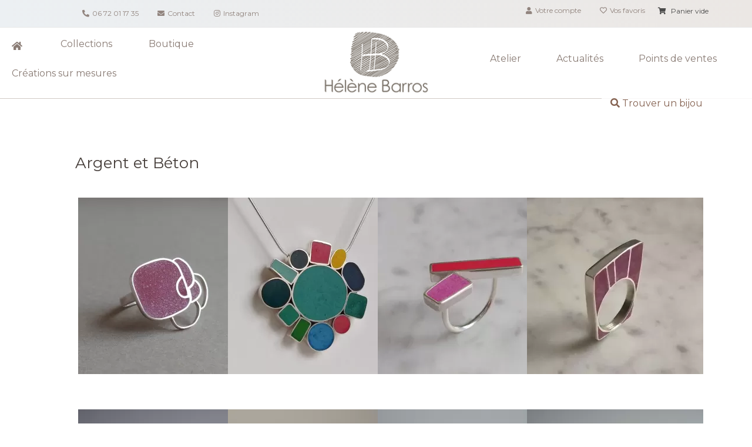

--- FILE ---
content_type: text/html; charset=utf-8
request_url: https://www.helenebarros.com/par-collections/argent-et-beton
body_size: 26002
content:

<!DOCTYPE html>
<html lang="fr-fr" dir="ltr" >
<head>
	<base href="https://www.helenebarros.com/par-collections/argent-et-beton" />
	<meta http-equiv="content-type" content="text/html; charset=utf-8" />
	<meta name="description" content="Créatrice de bijoux" />
	<meta name="generator" content="Joomla! - Open Source Content Management" />
	<title>Argent et Béton - Hélène Barros</title>
	<link href="/par-collections/argent-et-beton/type-rss?format=feed" rel="alternate" type="application/rss+xml" title="Argent et Béton RSS 2.0" />
	<link href="/par-collections/argent-et-beton/type-atom?format=feed" rel="alternate" type="application/atom+xml" title="Argent et Béton Atom 1.0" />
	<link href="/templates/basique_com3elles/favicon.ico" rel="shortcut icon" type="image/vnd.microsoft.icon" />
	<link href="/media/com_hikashop/css/hikashop.css?v=502" rel="stylesheet" type="text/css" />
	<link href="/media/com_hikashop/css/frontend_custom.css?t=1702991425" rel="stylesheet" type="text/css" />
	<link href="/media/com_hikashop/css/font-awesome.css?v=5.2.0" rel="stylesheet" type="text/css" />
	<link href="/media/com_hikashop/css/notify-metro.css?v=502" rel="stylesheet" type="text/css" />
	<link href="/media/sliders/css/style.min.css?v=8.0.1" rel="stylesheet" type="text/css" />
	<link href="/plugins/system/cookiesck/assets/front.css?ver=3.7.1" rel="stylesheet" type="text/css" />
	<link href="/media/plg_system_imageeffectck/css/imageeffectck.css?ver=2.2.7" rel="stylesheet" type="text/css" />
	<link href="/media/com_hikashop/css/nouislider.min.css?v=502" rel="stylesheet" type="text/css" />
	<link href="/plugins/system/floatingmoduleck/assets/floatingmoduleck.css" rel="stylesheet" type="text/css" />
	<link href="/components/com_pagebuilderck/assets/pagebuilderck.css?ver=3.1.0" rel="stylesheet" type="text/css" />
	<link href="/components/com_pagebuilderck/assets/font-awesome.min.css" rel="stylesheet" type="text/css" />
	<link href="https://www.helenebarros.com/media/com_acym/css/module.min.css?v=981" rel="stylesheet" type="text/css" />
	<link href="/modules/mod_maximenuck/themes/custom/css/maximenuck_maximenuck106.css" rel="stylesheet" type="text/css" />
	<link href="/modules/mod_maximenuck/themes/blank/css/maximenuck.php?monid=maximenuck109" rel="stylesheet" type="text/css" />
	<link href="/modules/mod_maximenuck/themes/blank/css/maximenuck.php?monid=maximenuck93" rel="stylesheet" type="text/css" />
	<link href="/modules/mod_maximenuck/themes/blank/css/maximenuck.php?monid=maximenuck90" rel="stylesheet" type="text/css" />
	<link href="/media/com_maximenuck/assets/fontawesome.all.min.css" rel="stylesheet" type="text/css" />
	<link href="/modules/mod_maximenuck/themes/custom/css/maximenuck_maximenuck96.css" rel="stylesheet" type="text/css" />
	<link href="/modules/mod_maximenuck/themes/custom/css/maximenuck_maximenuck95.css" rel="stylesheet" type="text/css" />
	<style type="text/css">

#hikashop_category_information_menu_223 div.hikashop_subcontainer,
#hikashop_category_information_menu_223 .hikashop_rtop *,#hikashop_category_information_menu_223 .hikashop_rbottom * { background:#ffffff; }
#hikashop_category_information_menu_223 div.hikashop_subcontainer,
#hikashop_category_information_menu_223 div.hikashop_subcontainer span,
#hikashop_category_information_menu_223 div.hikashop_container { text-align:center; }
#hikashop_category_information_menu_223 div.hikashop_container { margin:0px 0px; }
#hikashop_category_information_module_ div.hikashop_subcontainer,
#hikashop_category_information_module_ .hikashop_rtop *,#hikashop_category_information_module_ .hikashop_rbottom * { background:#ffffff; }
#hikashop_category_information_module_ div.hikashop_subcontainer,
#hikashop_category_information_module_ div.hikashop_subcontainer span,
#hikashop_category_information_module_ div.hikashop_container { text-align:center; }
#hikashop_category_information_module_ div.hikashop_container { margin:0px 0px; }
#hikashop_category_information_module__21 .hikashop_product_image { height:300px; }
#hikashop_category_information_module__21 .hikashop_product_image_subdiv { width:300px; }#cookiesck {
				position:fixed;
				left:0;
				right: 0;
				bottom: 0;
				z-index: 1000000;
				min-height: 30px;
				color: #eeeeee;
				background: rgba(0,0,0,0.5);
				text-align: center;
				font-size: 14px;
				line-height: 14px;
			}
			#cookiesck_text {
				padding: 10px 0;
				display: inline-block;
			}
			#cookiesck_buttons {
				float: right;
			}
			.cookiesck_button,
			#cookiesck_accept,
			#cookiesck_decline,
			#cookiesck_settings,
			#cookiesck_readmore {
				float:left;
				padding:10px;
				margin: 5px;
				border-radius: 3px;
				text-decoration: none;
				cursor: pointer;
				transition: all 0.2s ease;
			}
			#cookiesck_readmore {
				float:right;
			}
			#cookiesck_accept {
				background: #1176a6;
				border: 2px solid #1176a6;
				color: #f5f5f5;
			}
			#cookiesck_accept:hover {
				background: transparent;
				border: 2px solid darkturquoise;
				color: darkturquoise;
			}
			#cookiesck_decline {
				background: #000;
				border: 2px solid #000;
				color: #f5f5f5;
			}
			#cookiesck_decline:hover {
				background: transparent;
				border: 2px solid #fff;
				color: #fff;
			}
			#cookiesck_settings {
				background: #fff;
				border: 2px solid #fff;
				color: #000;
			}
			#cookiesck_settings:hover {
				background: transparent;
				border: 2px solid #fff;
				color: #fff;
			}
			#cookiesck_options {
				display: none;
				width: 30px;
				height: 30px;
				border-radius: 15px;
				box-sizing: border-box;
				position: fixed;
				bottom: 0;
				left: 0;
				margin: 10px;
				border: 1px solid #ccc;
				cursor: pointer;
				background: rgba(255,255,255,1) url(/plugins/system/cookiesck/assets/cookies-icon.svg) center center no-repeat;
				background-size: 80% auto;
				z-index: 1000000;
			}
			#cookiesck_options > .inner {
				display: none;
				width: max-content;
				margin-top: -40px;
				background: rgba(0,0,0,0.7);
				position: absolute;
				font-size: 14px;
				color: #fff;
				padding: 4px 7px;
				border-radius: 3px;
			}
			#cookiesck_options:hover > .inner {
				display: block;
			}
			#cookiesck > div {
				display: flex;
				justify-content: space-around;
				align-items: center;
				flex-direction: column;
			}
			
			
			.cookiesck-iframe-wrap-text {
				position: absolute;
				width: 100%;
				padding: 10px;
				color: #fff;
				top: 50%;
				transform: translate(0,-60%);
				text-align: center;
			}
			.cookiesck-iframe-wrap:hover .cookiesck-iframe-wrap-text {
				color: #333;
			}
			.cookiesck-iframe-wrap-allowed .cookiesck-iframe-wrap-text {
				display: none;
			}

		/* Mobile Menu CK - https://www.joomlack.fr */
/* Automatic styles */

.mobilemenuck-bar {display:none;position:relative;left:0;top:0;right:0;z-index:100;}
.mobilemenuck-bar-title {display: block;}
.mobilemenuck-bar-button {cursor:pointer;box-sizing: border-box;position:absolute; top: 0; right: 0;line-height:0.8em;font-family:Verdana;text-align: center;}
.mobilemenuck {box-sizing: border-box;width: 100%;}
.mobilemenuck-topbar {position:relative;}
.mobilemenuck-title {display: block;}
.mobilemenuck-button {cursor:pointer;box-sizing: border-box;position:absolute; top: 0; right: 0;line-height:0.8em;font-family:Verdana;text-align: center;}
.mobilemenuck a {display:block;text-decoration: none;}
.mobilemenuck a:hover {text-decoration: none;}
.mobilemenuck .mobilemenuck-item > div {position:relative;}
/* for accordion */
.mobilemenuck-togglericon:after {cursor:pointer;text-align:center;display:block;position: absolute;right: 0;top: 0;content:"+";}
.mobilemenuck .open .mobilemenuck-togglericon:after {content:"-";}
.mobilemenuck-lock-button.mobilemenuck-button {right:45px}
.mobilemenuck-lock-button.mobilemenuck-button svg {max-height:50%;}
.mobilemenuck-lock-button.mobilemenuck-button::after {display: block;content: "";height: 100%;width: 100%;z-index: 1;position: absolute;top: 0;left: 0;}
.mobilemenuck[data-display="flyout"] {overflow: initial !important;}
.mobilemenuck[data-display="flyout"] .level1 + .mobilemenuck-submenu {position:absolute;top:0;left:auto;display:none;height:100vh;left:100%;}
.mobilemenuck[data-display="flyout"] .level2 + .mobilemenuck-submenu {position:absolute;top:0;left:auto;display:none;height:100vh;left:100%;}
.mobilemenuck[data-display="flyout"][data-effect*="slideright"] .level1 + .mobilemenuck-submenu {right:100%;left:auto;}
.mobilemenuck[data-display="flyout"][data-effect*="slideright"] .level2 + .mobilemenuck-submenu {right:100%;left:auto;}

/* RTL support */
.rtl .mobilemenuck-bar-button {left: 0;right: auto;}
.rtl .mobilemenuck-button {left: 0;right: auto;}
.rtl .mobilemenuck-togglericon::after {left: 0;right: auto;}

@media screen and (max-width: 640px) {
.mobilemenuck[data-display="flyout"] .level1 + .mobilemenuck-submenu {position:static;width: initial !important;height: initial;}
}
@media screen and (max-width: 1000px) {
.mobilemenuck[data-display="flyout"] .level2 + .mobilemenuck-submenu {position:static;width: initial !important;height: initial;}
}
.mobilemenuck-backbutton {
	cursor: pointer;
}

.mobilemenuck-backbutton:hover {
	opacity: 0.7;
}

[data-id="maximenuck95"] .mobilemenuck-bar-title {
	background: #464646;
	color: #FFFFFF;
	font-weight: bold;
	text-indent: 20px;
	line-height: 43px;
	font-size: 20px;
}

[data-id="maximenuck95"] .mobilemenuck-bar-title a {
	color: #FFFFFF;
	font-weight: bold;
	text-indent: 20px;
	line-height: 43px;
	font-size: 20px;
}

[data-id="maximenuck95"] .mobilemenuck-bar-button {
	background: #333333;
	height: 43px;
	width: 43px;
	color: #FFFFFF;
	padding-top: 8px;
	font-size: 1.8em;
}

[data-id="maximenuck95"] .mobilemenuck-bar-button a {
	color: #FFFFFF;
	font-size: 1.8em;
}

[data-id="maximenuck95"].mobilemenuck {
	background: #464646;
	color: #FFFFFF;
	padding-bottom: 5px;
	font-weight: bold;
	font-size: 1.2em;
}

[data-id="maximenuck95"].mobilemenuck a {
	color: #FFFFFF;
	font-weight: bold;
	font-size: 1.2em;
}

[data-id="maximenuck95"] .mobilemenuck-title {
	background: #464646;
	height: 43px;
	text-indent: 20px;
	line-height: 43px;
	font-size: 20px;
}

[data-id="maximenuck95"] .mobilemenuck-title a {
	text-indent: 20px;
	line-height: 43px;
	font-size: 20px;
}

[data-id="maximenuck95"] .mobilemenuck-button {
	min-height: 35px;
	height: 43px;
	width: 45px;
	line-height: 35px;
	font-size: 1.8em;
}

[data-id="maximenuck95"] .mobilemenuck-button a {
	line-height: 35px;
	font-size: 1.8em;
}

[data-id="maximenuck95"] .mobilemenuck-item > .level1 {
	background: #027EA6;
	-moz-border-radius: 5px 5px 5px 5px;
	-o-border-radius: 5px 5px 5px 5px;
	-webkit-border-radius: 5px 5px 5px 5px;
	border-radius: 5px 5px 5px 5px;
	color: #FFFFFF;
	margin-top: 4px;
	margin-right: 4px;
	margin-bottom: 4px;
	margin-left: 4px;
	padding-left: 15px;
	line-height: 35px;
}

[data-id="maximenuck95"] .mobilemenuck-item > .level1 a {
	color: #FFFFFF;
	line-height: 35px;
}

[data-id="maximenuck95"] .mobilemenuck-item > .level1:not(.headingck):hover, [data-id="maximenuck95"] .mobilemenuck-item > .level1.open {
	background: #008bb8;
}

[data-id="maximenuck95"] .mobilemenuck-item > .level2 {
	background: #FFFFFF;
	-moz-border-radius: 5px 5px 5px 5px;
	-o-border-radius: 5px 5px 5px 5px;
	-webkit-border-radius: 5px 5px 5px 5px;
	border-radius: 5px 5px 5px 5px;
	color: #000000;
	margin-top: 4px;
	margin-right: 4px;
	margin-bottom: 4px;
	margin-left: 4px;
	padding-left: 25px;
	line-height: 35px;
}

[data-id="maximenuck95"] .mobilemenuck-item > .level2 a {
	color: #000000;
	line-height: 35px;
}

[data-id="maximenuck95"] .mobilemenuck-item > .level2:not(.headingck):hover, [data-id="maximenuck95"] .mobilemenuck-item > .level2.open {
	background: #f0f0f0;
}

[data-id="maximenuck95"] .level2 + .mobilemenuck-submenu .mobilemenuck-item > div:not(.mobilemenuck-submenu) {
	background: #689332;
	-moz-border-radius: 5px 5px 5px 5px;
	-o-border-radius: 5px 5px 5px 5px;
	-webkit-border-radius: 5px 5px 5px 5px;
	border-radius: 5px 5px 5px 5px;
	color: #FFFFFF;
	margin-top: 4px;
	margin-right: 4px;
	margin-bottom: 4px;
	margin-left: 4px;
	padding-left: 35px;
	line-height: 35px;
}

[data-id="maximenuck95"] .level2 + .mobilemenuck-submenu .mobilemenuck-item > div:not(.mobilemenuck-submenu) a {
	color: #FFFFFF;
	line-height: 35px;
}

[data-id="maximenuck95"] .level2 + .mobilemenuck-submenu .mobilemenuck-item > div:not(.headingck):not(.mobilemenuck-submenu):hover, [data-id="maximenuck95"] .mobilemenuck-item > .level2 + .mobilemenuck-submenu .mobilemenuck-item > div.open:not(.mobilemenuck-submenu) {
	background: #72a137;
}

[data-id="maximenuck95"] .mobilemenuck-togglericon:after {
	background: #000000;
	background: rgba(0,0,0,0.25);
	-pie-background: rgba(0,0,0,0.25);
	-moz-border-radius: 0px 5px 5px 0px;
	-o-border-radius: 0px 5px 5px 0px;
	-webkit-border-radius: 0px 5px 5px 0px;
	border-radius: 0px 5px 5px 0px;
	min-height: 35px;
	height: 100%;
	width: 35px;
	padding-right: 5px;
	padding-left: 5px;
	line-height: 35px;
	font-size: 1.7em;
}

[data-id="maximenuck95"] .mobilemenuck-togglericon:after a {
	line-height: 35px;
	font-size: 1.7em;
}
.mobilemaximenuck div span.descck {
	padding-left: 10px;
	font-size: 12px;
}

[data-id="maximenuck95"] .mobilemenuck-item-counter {
	display: inline-block;
	margin: 0 5px;
	padding: 10px;
	font-size: 12px;
	line-height: 0;
	background: rgba(0,0,0,0.3);
	color: #eee;
	border-radius: 10px;
	height: 20px;
	transform: translate(10px,-3px);
	box-sizing: border-box;
}

[data-id="maximenuck95"] + .mobilemenuck-overlay {
	position: fixed;
	top: 0;
	background: #000;
	opacity: 0.3;
	left: 0;
	right: 0;
	bottom: 0;
	z-index: 9;
}

[data-id="maximenuck95"] .mobilemenuck-backbutton svg {
	width: 14px;
	fill: #fff;
	position: relative;
	left: -5px;
	top: -2px;
}[data-id="maximenuck95"] + .mobilemenuck-overlay {
	position: fixed;
	top: 0;
	background: #000000;
	opacity: 0.3;
	left: 0;
	right: 0;
	bottom: 0;
	z-index: 9;
}
/* Mobile Menu CK - https://www.joomlack.fr */
/* Automatic styles */

.mobilemenuck-bar {display:none;position:relative;left:0;top:0;right:0;z-index:100;}
.mobilemenuck-bar-title {display: block;}
.mobilemenuck-bar-button {cursor:pointer;box-sizing: border-box;position:absolute; top: 0; right: 0;line-height:0.8em;font-family:Verdana;text-align: center;}
.mobilemenuck {box-sizing: border-box;width: 100%;}
.mobilemenuck-topbar {position:relative;}
.mobilemenuck-title {display: block;}
.mobilemenuck-button {cursor:pointer;box-sizing: border-box;position:absolute; top: 0; right: 0;line-height:0.8em;font-family:Verdana;text-align: center;}
.mobilemenuck a {display:block;text-decoration: none;}
.mobilemenuck a:hover {text-decoration: none;}
.mobilemenuck .mobilemenuck-item > div {position:relative;}
/* for accordion */
.mobilemenuck-togglericon:after {cursor:pointer;text-align:center;display:block;position: absolute;right: 0;top: 0;content:"+";}
.mobilemenuck .open .mobilemenuck-togglericon:after {content:"-";}
.mobilemenuck-lock-button.mobilemenuck-button {right:45px}
.mobilemenuck-lock-button.mobilemenuck-button svg {max-height:50%;}
.mobilemenuck-lock-button.mobilemenuck-button::after {display: block;content: "";height: 100%;width: 100%;z-index: 1;position: absolute;top: 0;left: 0;}
.mobilemenuck[data-display="flyout"] {overflow: initial !important;}
.mobilemenuck[data-display="flyout"] .level1 + .mobilemenuck-submenu {position:absolute;top:0;left:auto;display:none;height:100vh;left:100%;}
.mobilemenuck[data-display="flyout"] .level2 + .mobilemenuck-submenu {position:absolute;top:0;left:auto;display:none;height:100vh;left:100%;}
.mobilemenuck[data-display="flyout"][data-effect*="slideright"] .level1 + .mobilemenuck-submenu {right:100%;left:auto;}
.mobilemenuck[data-display="flyout"][data-effect*="slideright"] .level2 + .mobilemenuck-submenu {right:100%;left:auto;}

/* RTL support */
.rtl .mobilemenuck-bar-button {left: 0;right: auto;}
.rtl .mobilemenuck-button {left: 0;right: auto;}
.rtl .mobilemenuck-togglericon::after {left: 0;right: auto;}

@media screen and (max-width: 640px) {
.mobilemenuck[data-display="flyout"] .level1 + .mobilemenuck-submenu {position:static;width: initial !important;height: initial;}
}
@media screen and (max-width: 1000px) {
.mobilemenuck[data-display="flyout"] .level2 + .mobilemenuck-submenu {position:static;width: initial !important;height: initial;}
}
.mobilemenuck-backbutton {
	cursor: pointer;
}

.mobilemenuck-backbutton:hover {
	opacity: 0.7;
}

[data-id="maximenuck93"] .mobilemenuck-bar-title {
	background: #464646;
	color: #FFFFFF;
	font-weight: bold;
	text-indent: 20px;
	line-height: 43px;
	font-size: 20px;
}

[data-id="maximenuck93"] .mobilemenuck-bar-title a {
	color: #FFFFFF;
	font-weight: bold;
	text-indent: 20px;
	line-height: 43px;
	font-size: 20px;
}

[data-id="maximenuck93"] .mobilemenuck-bar-button {
	background: #333333;
	height: 43px;
	width: 43px;
	color: #FFFFFF;
	padding-top: 8px;
	font-size: 1.8em;
}

[data-id="maximenuck93"] .mobilemenuck-bar-button a {
	color: #FFFFFF;
	font-size: 1.8em;
}

[data-id="maximenuck93"].mobilemenuck {
	background: #464646;
	color: #FFFFFF;
	padding-bottom: 5px;
	font-weight: bold;
	font-size: 1.2em;
}

[data-id="maximenuck93"].mobilemenuck a {
	color: #FFFFFF;
	font-weight: bold;
	font-size: 1.2em;
}

[data-id="maximenuck93"] .mobilemenuck-title {
	background: #464646;
	height: 43px;
	text-indent: 20px;
	line-height: 43px;
	font-size: 20px;
}

[data-id="maximenuck93"] .mobilemenuck-title a {
	text-indent: 20px;
	line-height: 43px;
	font-size: 20px;
}

[data-id="maximenuck93"] .mobilemenuck-button {
	min-height: 35px;
	height: 43px;
	width: 45px;
	line-height: 35px;
	font-size: 1.8em;
}

[data-id="maximenuck93"] .mobilemenuck-button a {
	line-height: 35px;
	font-size: 1.8em;
}

[data-id="maximenuck93"] .mobilemenuck-item > .level1 {
	background: #027EA6;
	-moz-border-radius: 5px 5px 5px 5px;
	-o-border-radius: 5px 5px 5px 5px;
	-webkit-border-radius: 5px 5px 5px 5px;
	border-radius: 5px 5px 5px 5px;
	color: #FFFFFF;
	margin-top: 4px;
	margin-right: 4px;
	margin-bottom: 4px;
	margin-left: 4px;
	padding-left: 15px;
	line-height: 35px;
}

[data-id="maximenuck93"] .mobilemenuck-item > .level1 a {
	color: #FFFFFF;
	line-height: 35px;
}

[data-id="maximenuck93"] .mobilemenuck-item > .level1:not(.headingck):hover, [data-id="maximenuck93"] .mobilemenuck-item > .level1.open {
	background: #008bb8;
}

[data-id="maximenuck93"] .mobilemenuck-item > .level2 {
	background: #FFFFFF;
	-moz-border-radius: 5px 5px 5px 5px;
	-o-border-radius: 5px 5px 5px 5px;
	-webkit-border-radius: 5px 5px 5px 5px;
	border-radius: 5px 5px 5px 5px;
	color: #000000;
	margin-top: 4px;
	margin-right: 4px;
	margin-bottom: 4px;
	margin-left: 4px;
	padding-left: 25px;
	line-height: 35px;
}

[data-id="maximenuck93"] .mobilemenuck-item > .level2 a {
	color: #000000;
	line-height: 35px;
}

[data-id="maximenuck93"] .mobilemenuck-item > .level2:not(.headingck):hover, [data-id="maximenuck93"] .mobilemenuck-item > .level2.open {
	background: #f0f0f0;
}

[data-id="maximenuck93"] .level2 + .mobilemenuck-submenu .mobilemenuck-item > div:not(.mobilemenuck-submenu) {
	background: #689332;
	-moz-border-radius: 5px 5px 5px 5px;
	-o-border-radius: 5px 5px 5px 5px;
	-webkit-border-radius: 5px 5px 5px 5px;
	border-radius: 5px 5px 5px 5px;
	color: #FFFFFF;
	margin-top: 4px;
	margin-right: 4px;
	margin-bottom: 4px;
	margin-left: 4px;
	padding-left: 35px;
	line-height: 35px;
}

[data-id="maximenuck93"] .level2 + .mobilemenuck-submenu .mobilemenuck-item > div:not(.mobilemenuck-submenu) a {
	color: #FFFFFF;
	line-height: 35px;
}

[data-id="maximenuck93"] .level2 + .mobilemenuck-submenu .mobilemenuck-item > div:not(.headingck):not(.mobilemenuck-submenu):hover, [data-id="maximenuck93"] .mobilemenuck-item > .level2 + .mobilemenuck-submenu .mobilemenuck-item > div.open:not(.mobilemenuck-submenu) {
	background: #72a137;
}

[data-id="maximenuck93"] .mobilemenuck-togglericon:after {
	background: #000000;
	background: rgba(0,0,0,0.25);
	-pie-background: rgba(0,0,0,0.25);
	-moz-border-radius: 0px 5px 5px 0px;
	-o-border-radius: 0px 5px 5px 0px;
	-webkit-border-radius: 0px 5px 5px 0px;
	border-radius: 0px 5px 5px 0px;
	min-height: 35px;
	height: 100%;
	width: 35px;
	padding-right: 5px;
	padding-left: 5px;
	line-height: 35px;
	font-size: 1.7em;
}

[data-id="maximenuck93"] .mobilemenuck-togglericon:after a {
	line-height: 35px;
	font-size: 1.7em;
}
.mobilemaximenuck div span.descck {
	padding-left: 10px;
	font-size: 12px;
}

[data-id="maximenuck93"] .mobilemenuck-item-counter {
	display: inline-block;
	margin: 0 5px;
	padding: 10px;
	font-size: 12px;
	line-height: 0;
	background: rgba(0,0,0,0.3);
	color: #eee;
	border-radius: 10px;
	height: 20px;
	transform: translate(10px,-3px);
	box-sizing: border-box;
}

[data-id="maximenuck93"] + .mobilemenuck-overlay {
	position: fixed;
	top: 0;
	background: #000;
	opacity: 0.3;
	left: 0;
	right: 0;
	bottom: 0;
	z-index: 9;
}

[data-id="maximenuck93"] .mobilemenuck-backbutton svg {
	width: 14px;
	fill: #fff;
	position: relative;
	left: -5px;
	top: -2px;
}[data-id="maximenuck93"] + .mobilemenuck-overlay {
	position: fixed;
	top: 0;
	background: #000000;
	opacity: 0.3;
	left: 0;
	right: 0;
	bottom: 0;
	z-index: 9;
}
[data-id="maximenuck90"] .mobilemenuck-item-counter {
	display: inline-block;
	margin: 0 5px;
	padding: 10px;
	font-size: 12px;
	line-height: 0;
	background: rgba(0,0,0,0.3);
	color: #eee;
	border-radius: 10px;
	height: 20px;
	transform: translate(10px,-3px);
	box-sizing: border-box;
}

[data-id="maximenuck90"] .mobilemenuck-backbutton svg {
	width: 14px;
	fill: #fff;
	position: relative;
	left: -5px;
	top: -2px;
}
/* Mobile Menu CK - https://www.joomlack.fr */
/* Automatic styles */

.mobilemenuck-bar {display:none;position:relative;left:0;top:0;right:0;z-index:100;}
.mobilemenuck-bar-title {display: block;}
.mobilemenuck-bar-button {cursor:pointer;box-sizing: border-box;position:absolute; top: 0; right: 0;line-height:0.8em;font-family:Segoe UI;text-align: center;}
.mobilemenuck {box-sizing: border-box;width: 100%;}
.mobilemenuck-topbar {position:relative;}
.mobilemenuck-title {display: block;}
.mobilemenuck-button {cursor:pointer;box-sizing: border-box;position:absolute; top: 0; right: 0;line-height:0.8em;font-family:Segoe UI;text-align: center;}
.mobilemenuck a {display:block;}
.mobilemenuck a:hover {text-decoration: none;}
.mobilemenuck .mobilemenuck-item > div {position:relative;}
/* for accordion */
.mobilemenuck-togglericon:after {cursor:pointer;text-align:center;display:block;position: absolute;right: 0;top: 0;content:"+";}
.mobilemenuck .open .mobilemenuck-togglericon:after {content:"-";}

[data-id="maximenuck90"] .mobilemenuck-bar-title {
	background: #91847E;
	background: rgba(145,132,126,0.8);
	-pie-background: rgba(145,132,126,0.8);
	color: #FFFFFF;
	text-align: left;
	font-weight: normal;
	text-indent: 30px;
	line-height: 60px;
	font-size: 20px;
}

[data-id="maximenuck90"] .mobilemenuck-bar-title a {
	color: #FFFFFF;
	font-weight: normal;
	text-indent: 30px;
	line-height: 60px;
	font-size: 20px;
}

[data-id="maximenuck90"] .mobilemenuck-bar-button {
	-moz-border-radius: 50% 0px 0px 50%;
	-o-border-radius: 50% 0px 0px 50%;
	-webkit-border-radius: 50% 0px 0px 50%;
	border-radius: 50% 0px 0px 50%;
	height: 65px;
	width: 50px;
	color: #FFFFFF;
	line-height: 60px;
	font-size: 40px;
}

[data-id="maximenuck90"] .mobilemenuck-bar-button a {
	color: #FFFFFF;
	line-height: 60px;
	font-size: 40px;
}

[data-id="maximenuck90"].mobilemenuck {
	background: #FFFFFF;
	background: rgba(255,255,255,0.8);
	-pie-background: rgba(255,255,255,0.8);
	background-image: -o-linear-gradient(center top,#FFFFFF, #FFFFFF 100%);
	background-image: -webkit-gradient(linear, left top, left bottom,from(#FFFFFF), color-stop(100%, #FFFFFF));
	background-image: -moz-linear-gradient(center top,#FFFFFF, #FFFFFF 100%);
	background-image: linear-gradient(to bottom,#FFFFFF, #FFFFFF 100%);
	color: #91847E;
	padding-bottom: 10px;
	font-size: 15px;
}

[data-id="maximenuck90"].mobilemenuck a {
	color: #91847E;
	font-size: 15px;
}

[data-id="maximenuck90"] .mobilemenuck-title {
	height: 60px;
	color: #91847E;
	margin-right: 10px;
	margin-left: 10px;
	text-align: left;
	text-indent: 20px;
	line-height: 60px;
	font-size: 20px;
}

[data-id="maximenuck90"] .mobilemenuck-title a {
	color: #91847E;
	text-indent: 20px;
	line-height: 60px;
	font-size: 20px;
}

[data-id="maximenuck90"] .mobilemenuck-button {
	-moz-border-radius: 50% 50% 50% 50%;
	-o-border-radius: 50% 50% 50% 50%;
	-webkit-border-radius: 50% 50% 50% 50%;
	border-radius: 50% 50% 50% 50%;
	height: 60px;
	width: 60px;
	color: #91847E;
	margin-bottom: 0px;
	margin-left: 0px;
	line-height: 60px;
	font-size: 40px;
}

[data-id="maximenuck90"] .mobilemenuck-button a {
	color: #91847E;
	line-height: 60px;
	font-size: 40px;
}

[data-id="maximenuck90"] .mobilemenuck-item > .level1 {
	background: #FFFFFF;
	background: rgba(255,255,255,0.2);
	-pie-background: rgba(255,255,255,0.2);
	color: #91847E;
	margin-top: 5px;
	margin-right: 10px;
	margin-bottom: 5px;
	margin-left: 10px;
	padding-top: 5px;
	padding-bottom: 5px;
	padding-left: 45px;
	line-height: 35px;
}

[data-id="maximenuck90"] .mobilemenuck-item > .level1 a {
	color: #91847E;
	line-height: 35px;
}

[data-id="maximenuck90"] .mobilemenuck-item > .level2 {
	border-bottom: #91847E 1px solid;
	color: #91847E;
	margin-top: 5px;
	margin-right: 10px;
	margin-bottom: 5px;
	margin-left: 10px;
	padding-top: 5px;
	padding-bottom: 5px;
	padding-left: 45px;
	line-height: 35px;
}

[data-id="maximenuck90"] .mobilemenuck-item > .level2 a {
	color: #91847E;
	line-height: 35px;
}

[data-id="maximenuck90"] .level2 + .mobilemenuck-submenu .mobilemenuck-item > div:not(.mobilemenuck-submenu) {
	color: #91847E;
	margin-top: 5px;
	margin-right: 10px;
	margin-bottom: 5px;
	margin-left: 10px;
	padding-top: 5px;
	padding-bottom: 5px;
	padding-left: 65px;
	line-height: 35px;
}

[data-id="maximenuck90"] .level2 + .mobilemenuck-submenu .mobilemenuck-item > div:not(.mobilemenuck-submenu) a {
	color: #91847E;
	line-height: 35px;
}

[data-id="maximenuck90"] .mobilemenuck-togglericon:after {
	height: 35px;
	width: 35px;
	color: #91847E;
	margin-right: 30px;
	line-height: 35px;
	font-size: 30px;
}

[data-id="maximenuck90"] .mobilemenuck-togglericon:after a {
	color: #91847E;
	line-height: 35px;
	font-size: 30px;
}
[data-id="maximenuck90"].mobilemenuck div span.descck {
	padding-left: 10px;
	font-size: 12px;
}

.mobilemenuck-bar {
	position: fixed !important;
	bottom: 0px;
	top: auto;
}

[data-id="maximenuck90"].mobilemenuck {
	bottom: 0;
	position: fixed !important;
	overflow-y: auto;
}
.mobilemenuck-item .maximenuck img {
    height: 124px;
    width: 124px !important;
    margin: 4px !important;
}[data-id="maximenuck90"] + .mobilemenuck-overlay {
	position: fixed;
	top: 0;
	background: #000000;
	opacity: 0.3;
	left: 0;
	right: 0;
	bottom: 0;
	z-index: 9;
}.mobilemenuck-logo { text-align: center; }.mobilemenuck-logo-left { text-align: left; }.mobilemenuck-logo-right { text-align: right; }.mobilemenuck-logo a { display: inline-block; }.scrollToTop {
			padding: 10px;
			margin: 20px;
			text-align: center; 
			font-weight: bold;
			text-decoration: none;
			position:fixed;
			bottom: 0;
			right: 0;
			opacity: 0;
			transition: opacity 0.2s ease;
			z-index: 100;
			display: flex;
			align-items: center;
			justify-content: center;
			flex-direction: column;
			width: 50px;
			height: 50px;
			color: inherit;
			font-size: inheritpx;
			font-family: inherit;
			background-color: none;
			background-image: url(/);
			background-position: center center ;
			background-repeat: no-repeat;
			border: 2px rgba(0,0,0,0.2) solid;
			border-radius: 50%;
			box-shadow: transparent 0 0 0px;
		}
		.scrollToTop:hover {
			text-decoration:none;
			color: ;
		}.scrollToTop-icon {
				display: inline-block;
				vertical-align: middle;
				background-image: url(/plugins/system/scrolltock/images/arrow-4.svg);
				background-position: center center ;
				background-repeat: no-repeat;
				background-size: 20px 20px;
				width: 100%;
				height: 100%;
				margin: 0px;
				border: 
				border-radius: 0px;
			}
			.scrollToTop-text {
				vertical-align: middle;
				display: block;
			}.scrolltotop-show { opacity: 1; }@media screen and (max-width: 800px) {
	#floatingmoduleck125 .floatingmoduleck-button {
		display: block;
	}
	#floatingmoduleck125 .floatingmoduleck-button + .floatingmoduleck-inner {
		display: none;
	}
}  #row_ID1600973031541  {  }    #row_ID1600973031541 a.pbck-link-wrap {  }    #row_ID1600973031541 a.pbck-link-wrap:hover,#row_ID1600973031541 .ckfakehover:hover > a.pbck-link-wrap {  }    #row_ID1600973031541 > .inner {  	margin-right: 30%;  	margin-left: 30%;  	padding-bottom: 25px;  }  [data-gutter="2%"][data-nb="3"]:not(.ckadvancedlayout) [data-width="33.333333333333336"] {width:32%;}[data-gutter="2%"][data-nb="3"].ckadvancedlayout [data-width="33.333333333333336"] {width:33.333333333333336%;}[data-gutter="2%"][data-nb="3"]:not(.ckadvancedlayout) [data-width="33.333333333333336"] {width:32%;}[data-gutter="2%"][data-nb="3"].ckadvancedlayout [data-width="33.333333333333336"] {width:33.333333333333336%;}[data-gutter="2%"][data-nb="3"]:not(.ckadvancedlayout) [data-width="33.333333333333336"] {width:32%;}[data-gutter="2%"][data-nb="3"].ckadvancedlayout [data-width="33.333333333333336"] {width:33.333333333333336%;}[data-gutter="2%"][data-nb="1"]:not(.ckadvancedlayout) [data-width="100"] {width:100%;}[data-gutter="2%"][data-nb="1"].ckadvancedlayout [data-width="100"] {width:100%;}div#maximenuck109 .titreck-text {
	flex: 1;
}

div#maximenuck109 .maximenuck.rolloveritem  img {
	display: none !important;
}
@media screen and (max-width: 640px) {div#maximenuck109 ul.maximenuck li.maximenuck.nomobileck, div#maximenuck109 .maxipushdownck ul.maximenuck2 li.maximenuck.nomobileck { display: none !important; }
	div#maximenuck109.maximenuckh {
        height: auto !important;
    }
	
	div#maximenuck109.maximenuckh li.maxiFancybackground {
		display: none !important;
	}

    div#maximenuck109.maximenuckh ul:not(.noresponsive) {
        height: auto !important;
        padding-left: 0 !important;
        /*padding-right: 0 !important;*/
    }

    div#maximenuck109.maximenuckh ul:not(.noresponsive) li {
        float :none !important;
        width: 100% !important;
		box-sizing: border-box;
        /*padding-right: 0 !important;*/
		padding-left: 0 !important;
		padding-right: 0 !important;
        margin-right: 0 !important;
    }

    div#maximenuck109.maximenuckh ul:not(.noresponsive) li > div.floatck {
        width: 100% !important;
		box-sizing: border-box;
		right: 0 !important;
		left: 0 !important;
		margin-left: 0 !important;
		position: relative !important;
		/*display: none;
		height: auto !important;*/
    }
	
	div#maximenuck109.maximenuckh ul:not(.noresponsive) li:hover > div.floatck {
		position: relative !important;
		margin-left: 0 !important;
    }

    div#maximenuck109.maximenuckh ul:not(.noresponsive) div.floatck div.maximenuck2 {
        width: 100% !important;
    }

    div#maximenuck109.maximenuckh ul:not(.noresponsive) div.floatck div.floatck {
        width: 100% !important;
        margin: 20px 0 0 0 !important;
    }
	
	div#maximenuck109.maximenuckh ul:not(.noresponsive) div.floatck div.maxidrop-main {
        width: 100% !important;
    }

    div#maximenuck109.maximenuckh ul:not(.noresponsive) li.maximenucklogo img {
        display: block !important;
        margin-left: auto !important;
        margin-right: auto !important;
        float: none !important;
    }
	
	
	/* for vertical menu  */
	div#maximenuck109.maximenuckv {
        height: auto !important;
    }
	
	div#maximenuck109.maximenuckh li.maxiFancybackground {
		display: none !important;
	}

    div#maximenuck109.maximenuckv ul:not(.noresponsive) {
        height: auto !important;
        padding-left: 0 !important;
        /*padding-right: 0 !important;*/
    }

    div#maximenuck109.maximenuckv ul:not(.noresponsive) li {
        float :none !important;
        width: 100% !important;
        /*padding-right: 0 !important;*/
		padding-left: 0 !important;
        margin-right: 0 !important;
    }

    div#maximenuck109.maximenuckv ul:not(.noresponsive) li > div.floatck {
        width: 100% !important;
		right: 0 !important;
		margin-left: 0 !important;
		margin-top: 0 !important;
		position: relative !important;
		left: 0 !important;
		/*display: none;
		height: auto !important;*/
    }
	
	div#maximenuck109.maximenuckv ul:not(.noresponsive) li:hover > div.floatck {
		position: relative !important;
		margin-left: 0 !important;
    }

    div#maximenuck109.maximenuckv ul:not(.noresponsive) div.floatck div.maximenuck2 {
        width: 100% !important;
    }

    div#maximenuck109.maximenuckv ul:not(.noresponsive) div.floatck div.floatck {
        width: 100% !important;
        margin: 20px 0 0 0 !important;
    }
	
	div#maximenuck109.maximenuckv ul:not(.noresponsive) div.floatck div.maxidrop-main {
        width: 100% !important;
    }

    div#maximenuck109.maximenuckv ul:not(.noresponsive) li.maximenucklogo img {
        display: block !important;
        margin-left: auto !important;
        margin-right: auto !important;
        float: none !important;
    }
}
	
@media screen and (min-width: 641px) {
	div#maximenuck109 ul.maximenuck li.maximenuck.nodesktopck, div#maximenuck109 .maxipushdownck ul.maximenuck2 li.maximenuck.nodesktopck { display: none !important; }
}/*---------------------------------------------
---	 WCAG				                ---
----------------------------------------------*/
#maximenuck109.maximenuck-wcag-active .maximenuck-toggler-anchor ~ ul {
    display: block !important;
}

#maximenuck109 .maximenuck-toggler-anchor {
	height: 0;
	opacity: 0;
	overflow: hidden;
	display: none;
}
div#maximenuck109 ul.maximenuck li.maximenuck.level1.parent > a:after, div#maximenuck109 ul.maximenuck li.maximenuck.level1.parent > span.separator:after { border-left-color: #897B74;color: #897B74;display:block;position:absolute;} 
div#maximenuck109 ul.maximenuck li.maximenuck.level1.parent:hover > a:after, div#maximenuck109 ul.maximenuck li.maximenuck.level1.parent:hover > span.separator:after { border-left-color: #2B2B2B;color: #2B2B2B;} 
div#maximenuck109 ul.maximenuck li.maximenuck.level1 > a span.titreck, div#maximenuck109 ul.maximenuck li.maximenuck.level1 > span.separator span.titreck { color: #897B74; } 
div#maximenuck109 ul.maximenuck li.maximenuck.level1.active > a span.titreck, div#maximenuck109 ul.maximenuck li.maximenuck.level1.active > span.separator span.titreck, 
div#maximenuck109 ul.maximenuck li.maximenuck.level1:hover > a span.titreck, div#maximenuck109 ul.maximenuck li.maximenuck.level1:hover > span.separator span.titreck { color: #2B2B2B; } /* for images position */
div#maximenuck109 ul.maximenuck li.maximenuck.level1 > a,
div#maximenuck109 ul.maximenuck li.maximenuck.level1 > span.separator {
	display: flex;
	align-items: center;
}

div#maximenuck109 ul.maximenuck li.maximenuck.level1 li.maximenuck > a,
div#maximenuck109 ul.maximenuck li.maximenuck.level1 li.maximenuck > span.separator {
	display: flex;
}

div#maximenuck109 ul.maximenuck li.maximenuck.level1 > a[data-align="bottom"],
div#maximenuck109 ul.maximenuck li.maximenuck.level1 > span.separator[data-align="bottom"],
div#maximenuck109 ul.maximenuck li.maximenuck.level1 li.maximenuck > a[data-align="bottom"],
div#maximenuck109 ul.maximenuck li.maximenuck.level1 li.maximenuck > span.separator[data-align="bottom"],
	div#maximenuck109 ul.maximenuck li.maximenuck.level1 > a[data-align="top"],
div#maximenuck109 ul.maximenuck li.maximenuck.level1 > span.separator[data-align="top"],
div#maximenuck109 ul.maximenuck li.maximenuck.level1 li.maximenuck > a[data-align="top"],
div#maximenuck109 ul.maximenuck li.maximenuck.level1 li.maximenuck > span.separator[data-align="top"]{
	flex-direction: column;
	align-items: inherit;
}

div#maximenuck109 ul.maximenuck li.maximenuck.level1 > a[data-align=*"bottom"] img,
div#maximenuck109 ul.maximenuck li.maximenuck.level1 > span.separator[data-align=*"bottom"] img,
div#maximenuck109 ul.maximenuck li.maximenuck.level1 li.maximenuck > a[data-align=*"bottom"] img,
div#maximenuck109 ul.maximenuck li.maximenuck.level1 li.maximenuck > span.separator[data-align=*"bottom"] img {
	align-self: end;
}

div#maximenuck109 ul.maximenuck li.maximenuck.level1 > a[data-align=*"top"] img,
div#maximenuck109 ul.maximenuck li.maximenuck.level1 > span.separator[data-align=*"top"] img,
div#maximenuck109 ul.maximenuck li.maximenuck.level1 li.maximenuck > a[data-align=*"top"] img,
div#maximenuck109 ul.maximenuck li.maximenuck.level1 li.maximenuck > span.separator[data-align=*"top"] img {
	align-self: start;
}


div#maximenuck93 .titreck-text {
	flex: 1;
}

div#maximenuck93 .maximenuck.rolloveritem  img {
	display: none !important;
}
@media screen and (max-width: 1100px) {div#maximenuck93 ul.maximenuck li.maximenuck.nomobileck, div#maximenuck93 .maxipushdownck ul.maximenuck2 li.maximenuck.nomobileck { display: none !important; }
	div#maximenuck93.maximenuckh {
        height: auto !important;
    }
	
	div#maximenuck93.maximenuckh li.maxiFancybackground {
		display: none !important;
	}

    div#maximenuck93.maximenuckh ul:not(.noresponsive) {
        height: auto !important;
        padding-left: 0 !important;
        /*padding-right: 0 !important;*/
    }

    div#maximenuck93.maximenuckh ul:not(.noresponsive) li {
        float :none !important;
        width: 100% !important;
		box-sizing: border-box;
        /*padding-right: 0 !important;*/
		padding-left: 0 !important;
		padding-right: 0 !important;
        margin-right: 0 !important;
    }

    div#maximenuck93.maximenuckh ul:not(.noresponsive) li > div.floatck {
        width: 100% !important;
		box-sizing: border-box;
		right: 0 !important;
		left: 0 !important;
		margin-left: 0 !important;
		position: relative !important;
		/*display: none;
		height: auto !important;*/
    }
	
	div#maximenuck93.maximenuckh ul:not(.noresponsive) li:hover > div.floatck {
		position: relative !important;
		margin-left: 0 !important;
    }

    div#maximenuck93.maximenuckh ul:not(.noresponsive) div.floatck div.maximenuck2 {
        width: 100% !important;
    }

    div#maximenuck93.maximenuckh ul:not(.noresponsive) div.floatck div.floatck {
        width: 100% !important;
        margin: 20px 0 0 0 !important;
    }
	
	div#maximenuck93.maximenuckh ul:not(.noresponsive) div.floatck div.maxidrop-main {
        width: 100% !important;
    }

    div#maximenuck93.maximenuckh ul:not(.noresponsive) li.maximenucklogo img {
        display: block !important;
        margin-left: auto !important;
        margin-right: auto !important;
        float: none !important;
    }
	
	
	/* for vertical menu  */
	div#maximenuck93.maximenuckv {
        height: auto !important;
    }
	
	div#maximenuck93.maximenuckh li.maxiFancybackground {
		display: none !important;
	}

    div#maximenuck93.maximenuckv ul:not(.noresponsive) {
        height: auto !important;
        padding-left: 0 !important;
        /*padding-right: 0 !important;*/
    }

    div#maximenuck93.maximenuckv ul:not(.noresponsive) li {
        float :none !important;
        width: 100% !important;
        /*padding-right: 0 !important;*/
		padding-left: 0 !important;
        margin-right: 0 !important;
    }

    div#maximenuck93.maximenuckv ul:not(.noresponsive) li > div.floatck {
        width: 100% !important;
		right: 0 !important;
		margin-left: 0 !important;
		margin-top: 0 !important;
		position: relative !important;
		left: 0 !important;
		/*display: none;
		height: auto !important;*/
    }
	
	div#maximenuck93.maximenuckv ul:not(.noresponsive) li:hover > div.floatck {
		position: relative !important;
		margin-left: 0 !important;
    }

    div#maximenuck93.maximenuckv ul:not(.noresponsive) div.floatck div.maximenuck2 {
        width: 100% !important;
    }

    div#maximenuck93.maximenuckv ul:not(.noresponsive) div.floatck div.floatck {
        width: 100% !important;
        margin: 20px 0 0 0 !important;
    }
	
	div#maximenuck93.maximenuckv ul:not(.noresponsive) div.floatck div.maxidrop-main {
        width: 100% !important;
    }

    div#maximenuck93.maximenuckv ul:not(.noresponsive) li.maximenucklogo img {
        display: block !important;
        margin-left: auto !important;
        margin-right: auto !important;
        float: none !important;
    }
}
	
@media screen and (min-width: 1101px) {
	div#maximenuck93 ul.maximenuck li.maximenuck.nodesktopck, div#maximenuck93 .maxipushdownck ul.maximenuck2 li.maximenuck.nodesktopck { display: none !important; }
}/*---------------------------------------------
---	 WCAG				                ---
----------------------------------------------*/
#maximenuck93.maximenuck-wcag-active .maximenuck-toggler-anchor ~ ul {
    display: block !important;
}

#maximenuck93 .maximenuck-toggler-anchor {
	height: 0;
	opacity: 0;
	overflow: hidden;
	display: none;
}
div#maximenuck93.maximenuckh ul.maximenuck li.maximenuck.level1.parent > a:after, div#maximenuck93.maximenuckh ul.maximenuck li.maximenuck.level1.parent > span.separator:after { display: none;}
div#maximenuck93.maximenuckh ul.maximenuck li.maximenuck.level1 li.maximenuck.parent > a:after, div#maximenuck93.maximenuckh ul.maximenuck li.maximenuck.level1 li.maximenuck.parent > span.separator:after,
	div#maximenuck93 .maxipushdownck li.maximenuck.parent > a:after, div#maximenuck93 .maxipushdownck li.maximenuck.parent > span.separator:after { display: none;}
div#maximenuck93.maximenuckh ul.maximenuck li.maximenuck div.floatck, div#maximenuck93.maximenuckh ul.maximenuck li.maximenuck div.floatck div.floatck,
div#maximenuck93 .maxipushdownck div.floatck, select#maximenuck93.maximenuckh ul.maximenuck option { padding-top: 50px;padding-right: 50px;padding-bottom: 50px;padding-left: 50px;background: rgba(236,240,243,0.9);background-color: rgba(236,240,243,0.9); } 
div#maximenuck93.maximenuckh ul.maximenuck li.maximenuck.level1 li.maximenuck:not(.headingck), div#maximenuck93 li.maximenuck.maximenuflatlistck:not(.level1):not(.headingck),
div#maximenuck93 .maxipushdownck li.maximenuck:not(.headingck), select#maximenuck93.maximenuckh ul.maximenuck option { text-align: center; } 
div#maximenuck93.maximenuckh ul.maximenuck li.maximenuck.level1 li.maximenuck:not(.headingck) > a, div#maximenuck93 li.maximenuck.maximenuflatlistck:not(.level1):not(.headingck) > a,
div#maximenuck93 .maxipushdownck li.maximenuck:not(.headingck) > a, div#maximenuck93.maximenuckh ul.maximenuck li.maximenuck.level1 li.maximenuck:not(.headingck) > span.separator, div#maximenuck93 li.maximenuck.maximenuflatlistck:not(.level1):not(.headingck) > span.separator,
div#maximenuck93 .maxipushdownck li.maximenuck:not(.headingck) > span.separator {  } 
div#maximenuck93.maximenuckh ul.maximenuck ul.maximenuck2 li.maximenuck > .nav-header,
div#maximenuck93 .maxipushdownck ul.maximenuck2 li.maximenuck > .nav-header { text-align: center !important; } .floatck {
    position: fixed !important;
}
.maximenuck img {
    width: 200px !important;
}
div#maximenuck90 ul.maximenuck li div.floatck div.maximenuck2, div#maximenuck90 .maxipushdownck div.floatck div.maximenuck2 {
    width: 33%;
}
#nav li div.maxidrop-main {
    width: 100% !important;
}
div#maximenuck90 div.maxidrop-main {
    display: flex !important;
    flex-wrap: wrap;
    flex-direction: row;
    justify-content: space-around;
}
#nav ul.menu li li, #nav ul.maximenuck li li {
    float: left !important;
}
div#maximenuck90 ul.maximenuck li ul.maximenuck2 li.maximenuck, div#maximenuck90 ul.maximenuck2 li.maximenuck {
    float: left !important;
}.floatck {
    position: fixed !important;
}
.maximenuck img {
    width: 200px !important;
}
div#maximenuck90 ul.maximenuck li div.floatck div.maximenuck2, div#maximenuck90 .maxipushdownck div.floatck div.maximenuck2 {
    width: 33%;
}
#nav li div.maxidrop-main {
    width: 100% !important;
}
div#maximenuck90 div.maxidrop-main {
    display: flex !important;
    flex-wrap: wrap;
    flex-direction: row;
    justify-content: space-around;
}
#nav ul.menu li li, #nav ul.maximenuck li li {
    float: left !important;
}
div#maximenuck90 ul.maximenuck li ul.maximenuck2 li.maximenuck, div#maximenuck90 ul.maximenuck2 li.maximenuck {
    float: left !important;
}/* for images position */
div#maximenuck93 ul.maximenuck li.maximenuck.level1 > a,
div#maximenuck93 ul.maximenuck li.maximenuck.level1 > span.separator {
	display: flex;
	align-items: center;
}

div#maximenuck93 ul.maximenuck li.maximenuck.level1 li.maximenuck > a,
div#maximenuck93 ul.maximenuck li.maximenuck.level1 li.maximenuck > span.separator {
	display: flex;
}

div#maximenuck93 ul.maximenuck li.maximenuck.level1 > a[data-align="bottom"],
div#maximenuck93 ul.maximenuck li.maximenuck.level1 > span.separator[data-align="bottom"],
div#maximenuck93 ul.maximenuck li.maximenuck.level1 li.maximenuck > a[data-align="bottom"],
div#maximenuck93 ul.maximenuck li.maximenuck.level1 li.maximenuck > span.separator[data-align="bottom"],
	div#maximenuck93 ul.maximenuck li.maximenuck.level1 > a[data-align="top"],
div#maximenuck93 ul.maximenuck li.maximenuck.level1 > span.separator[data-align="top"],
div#maximenuck93 ul.maximenuck li.maximenuck.level1 li.maximenuck > a[data-align="top"],
div#maximenuck93 ul.maximenuck li.maximenuck.level1 li.maximenuck > span.separator[data-align="top"]{
	flex-direction: column;
	align-items: inherit;
}

div#maximenuck93 ul.maximenuck li.maximenuck.level1 > a[data-align=*"bottom"] img,
div#maximenuck93 ul.maximenuck li.maximenuck.level1 > span.separator[data-align=*"bottom"] img,
div#maximenuck93 ul.maximenuck li.maximenuck.level1 li.maximenuck > a[data-align=*"bottom"] img,
div#maximenuck93 ul.maximenuck li.maximenuck.level1 li.maximenuck > span.separator[data-align=*"bottom"] img {
	align-self: end;
}

div#maximenuck93 ul.maximenuck li.maximenuck.level1 > a[data-align=*"top"] img,
div#maximenuck93 ul.maximenuck li.maximenuck.level1 > span.separator[data-align=*"top"] img,
div#maximenuck93 ul.maximenuck li.maximenuck.level1 li.maximenuck > a[data-align=*"top"] img,
div#maximenuck93 ul.maximenuck li.maximenuck.level1 li.maximenuck > span.separator[data-align=*"top"] img {
	align-self: start;
}


#maximenuck93-mobile-bar, #maximenuck93-mobile-bar-wrap-topfixed { display: none; }
	@media only screen and (max-width:1100px){
	#maximenuck93, #maximenuck93-wrap button.navbar-toggler { display: none !important; }
	#maximenuck93-mobile-bar, #maximenuck93-mobile-bar-wrap-topfixed { display: block; flex: 1;}
	.mobilemenuck-hide {display: none !important;}
    body { padding-top: 40px !important; } }div#maximenuck90 .titreck-text {
	flex: 1;
}

div#maximenuck90 .maximenuck.rolloveritem  img {
	display: none !important;
}
@media screen and (max-width: 1100px) {div#maximenuck90 ul.maximenuck li.maximenuck.nomobileck, div#maximenuck90 .maxipushdownck ul.maximenuck2 li.maximenuck.nomobileck { display: none !important; }
	div#maximenuck90.maximenuckh {
        height: auto !important;
    }
	
	div#maximenuck90.maximenuckh li.maxiFancybackground {
		display: none !important;
	}

    div#maximenuck90.maximenuckh ul:not(.noresponsive) {
        height: auto !important;
        padding-left: 0 !important;
        /*padding-right: 0 !important;*/
    }

    div#maximenuck90.maximenuckh ul:not(.noresponsive) li {
        float :none !important;
        width: 100% !important;
		box-sizing: border-box;
        /*padding-right: 0 !important;*/
		padding-left: 0 !important;
		padding-right: 0 !important;
        margin-right: 0 !important;
    }

    div#maximenuck90.maximenuckh ul:not(.noresponsive) li > div.floatck {
        width: 100% !important;
		box-sizing: border-box;
		right: 0 !important;
		left: 0 !important;
		margin-left: 0 !important;
		position: relative !important;
		/*display: none;
		height: auto !important;*/
    }
	
	div#maximenuck90.maximenuckh ul:not(.noresponsive) li:hover > div.floatck {
		position: relative !important;
		margin-left: 0 !important;
    }

    div#maximenuck90.maximenuckh ul:not(.noresponsive) div.floatck div.maximenuck2 {
        width: 100% !important;
    }

    div#maximenuck90.maximenuckh ul:not(.noresponsive) div.floatck div.floatck {
        width: 100% !important;
        margin: 20px 0 0 0 !important;
    }
	
	div#maximenuck90.maximenuckh ul:not(.noresponsive) div.floatck div.maxidrop-main {
        width: 100% !important;
    }

    div#maximenuck90.maximenuckh ul:not(.noresponsive) li.maximenucklogo img {
        display: block !important;
        margin-left: auto !important;
        margin-right: auto !important;
        float: none !important;
    }
	
	
	/* for vertical menu  */
	div#maximenuck90.maximenuckv {
        height: auto !important;
    }
	
	div#maximenuck90.maximenuckh li.maxiFancybackground {
		display: none !important;
	}

    div#maximenuck90.maximenuckv ul:not(.noresponsive) {
        height: auto !important;
        padding-left: 0 !important;
        /*padding-right: 0 !important;*/
    }

    div#maximenuck90.maximenuckv ul:not(.noresponsive) li {
        float :none !important;
        width: 100% !important;
        /*padding-right: 0 !important;*/
		padding-left: 0 !important;
        margin-right: 0 !important;
    }

    div#maximenuck90.maximenuckv ul:not(.noresponsive) li > div.floatck {
        width: 100% !important;
		right: 0 !important;
		margin-left: 0 !important;
		margin-top: 0 !important;
		position: relative !important;
		left: 0 !important;
		/*display: none;
		height: auto !important;*/
    }
	
	div#maximenuck90.maximenuckv ul:not(.noresponsive) li:hover > div.floatck {
		position: relative !important;
		margin-left: 0 !important;
    }

    div#maximenuck90.maximenuckv ul:not(.noresponsive) div.floatck div.maximenuck2 {
        width: 100% !important;
    }

    div#maximenuck90.maximenuckv ul:not(.noresponsive) div.floatck div.floatck {
        width: 100% !important;
        margin: 20px 0 0 0 !important;
    }
	
	div#maximenuck90.maximenuckv ul:not(.noresponsive) div.floatck div.maxidrop-main {
        width: 100% !important;
    }

    div#maximenuck90.maximenuckv ul:not(.noresponsive) li.maximenucklogo img {
        display: block !important;
        margin-left: auto !important;
        margin-right: auto !important;
        float: none !important;
    }
}
	
@media screen and (min-width: 1101px) {
	div#maximenuck90 ul.maximenuck li.maximenuck.nodesktopck, div#maximenuck90 .maxipushdownck ul.maximenuck2 li.maximenuck.nodesktopck { display: none !important; }
}/*---------------------------------------------
---	 WCAG				                ---
----------------------------------------------*/
#maximenuck90.maximenuck-wcag-active .maximenuck-toggler-anchor ~ ul {
    display: block !important;
}

#maximenuck90 .maximenuck-toggler-anchor {
	height: 0;
	opacity: 0;
	overflow: hidden;
	display: none;
}
div#maximenuck90.maximenuckh ul.maximenuck li.maximenuck.level1.parent > a:after, div#maximenuck90.maximenuckh ul.maximenuck li.maximenuck.level1.parent > span.separator:after { display: none;}
div#maximenuck90.maximenuckh ul.maximenuck li.maximenuck.level1 li.maximenuck.parent > a:after, div#maximenuck90.maximenuckh ul.maximenuck li.maximenuck.level1 li.maximenuck.parent > span.separator:after,
	div#maximenuck90 .maxipushdownck li.maximenuck.parent > a:after, div#maximenuck90 .maxipushdownck li.maximenuck.parent > span.separator:after { display: none;}
div#maximenuck90.maximenuckh ul.maximenuck li.maximenuck div.floatck, div#maximenuck90.maximenuckh ul.maximenuck li.maximenuck div.floatck div.floatck,
div#maximenuck90 .maxipushdownck div.floatck, select#maximenuck90.maximenuckh ul.maximenuck option { padding-top: 50px;padding-right: 50px;padding-bottom: 50px;padding-left: 50px;background: rgba(236,240,243,0.9);background-color: rgba(236,240,243,0.9); } 
div#maximenuck90.maximenuckh ul.maximenuck li.maximenuck.level1 li.maximenuck:not(.headingck), div#maximenuck90 li.maximenuck.maximenuflatlistck:not(.level1):not(.headingck),
div#maximenuck90 .maxipushdownck li.maximenuck:not(.headingck), select#maximenuck90.maximenuckh ul.maximenuck option { text-align: center; } 
div#maximenuck90.maximenuckh ul.maximenuck li.maximenuck.level1 li.maximenuck:not(.headingck) > a, div#maximenuck90 li.maximenuck.maximenuflatlistck:not(.level1):not(.headingck) > a,
div#maximenuck90 .maxipushdownck li.maximenuck:not(.headingck) > a, div#maximenuck90.maximenuckh ul.maximenuck li.maximenuck.level1 li.maximenuck:not(.headingck) > span.separator, div#maximenuck90 li.maximenuck.maximenuflatlistck:not(.level1):not(.headingck) > span.separator,
div#maximenuck90 .maxipushdownck li.maximenuck:not(.headingck) > span.separator {  } 
div#maximenuck90.maximenuckh ul.maximenuck ul.maximenuck2 li.maximenuck > .nav-header,
div#maximenuck90 .maxipushdownck ul.maximenuck2 li.maximenuck > .nav-header { text-align: center !important; } .floatck {
    position: fixed !important;
}
.maximenuck img {
    width: 200px !important;
}
div#maximenuck90 ul.maximenuck li div.floatck div.maximenuck2, div#maximenuck90 .maxipushdownck div.floatck div.maximenuck2 {
    width: 33%;
}
#nav li div.maxidrop-main {
    width: 100% !important;
}
div#maximenuck90 div.maxidrop-main {
    display: flex !important;
    flex-wrap: wrap;
    flex-direction: row;
    justify-content: space-around;
}
#nav ul.menu li li, #nav ul.maximenuck li li {
    float: left !important;
}
div#maximenuck90 ul.maximenuck li ul.maximenuck2 li.maximenuck, div#maximenuck90 ul.maximenuck2 li.maximenuck {
    float: left !important;
}.floatck {
    position: fixed !important;
}
.maximenuck img {
    width: 200px !important;
}
div#maximenuck90 ul.maximenuck li div.floatck div.maximenuck2, div#maximenuck90 .maxipushdownck div.floatck div.maximenuck2 {
    width: 33%;
}
#nav li div.maxidrop-main {
    width: 100% !important;
}
div#maximenuck90 div.maxidrop-main {
    display: flex !important;
    flex-wrap: wrap;
    flex-direction: row;
    justify-content: space-around;
}
#nav ul.menu li li, #nav ul.maximenuck li li {
    float: left !important;
}
div#maximenuck90 ul.maximenuck li ul.maximenuck2 li.maximenuck, div#maximenuck90 ul.maximenuck2 li.maximenuck {
    float: left !important;
}#maximenuck90 li.maximenuck.level1 > * > span.titreck {
	display: flex;
	flex-direction: row;
}

#maximenuck90 ul.maximenuck li.maximenuck.level2 span.titreck {
	display: flex;
	flex-direction: row;
	margin-right: 5px;
}

#maximenuck90 .maximenuiconck {
	align-self: center;
	margin-right: 5px;
}

#maximenuck90 li.maximenuck.level1 {
	vertical-align: top;
}/* for images position */
div#maximenuck90 ul.maximenuck li.maximenuck.level1 > a,
div#maximenuck90 ul.maximenuck li.maximenuck.level1 > span.separator {
	display: flex;
	align-items: center;
}

div#maximenuck90 ul.maximenuck li.maximenuck.level1 li.maximenuck > a,
div#maximenuck90 ul.maximenuck li.maximenuck.level1 li.maximenuck > span.separator {
	display: flex;
}

div#maximenuck90 ul.maximenuck li.maximenuck.level1 > a[data-align="bottom"],
div#maximenuck90 ul.maximenuck li.maximenuck.level1 > span.separator[data-align="bottom"],
div#maximenuck90 ul.maximenuck li.maximenuck.level1 li.maximenuck > a[data-align="bottom"],
div#maximenuck90 ul.maximenuck li.maximenuck.level1 li.maximenuck > span.separator[data-align="bottom"],
	div#maximenuck90 ul.maximenuck li.maximenuck.level1 > a[data-align="top"],
div#maximenuck90 ul.maximenuck li.maximenuck.level1 > span.separator[data-align="top"],
div#maximenuck90 ul.maximenuck li.maximenuck.level1 li.maximenuck > a[data-align="top"],
div#maximenuck90 ul.maximenuck li.maximenuck.level1 li.maximenuck > span.separator[data-align="top"]{
	flex-direction: column;
	align-items: inherit;
}

div#maximenuck90 ul.maximenuck li.maximenuck.level1 > a[data-align=*"bottom"] img,
div#maximenuck90 ul.maximenuck li.maximenuck.level1 > span.separator[data-align=*"bottom"] img,
div#maximenuck90 ul.maximenuck li.maximenuck.level1 li.maximenuck > a[data-align=*"bottom"] img,
div#maximenuck90 ul.maximenuck li.maximenuck.level1 li.maximenuck > span.separator[data-align=*"bottom"] img {
	align-self: end;
}

div#maximenuck90 ul.maximenuck li.maximenuck.level1 > a[data-align=*"top"] img,
div#maximenuck90 ul.maximenuck li.maximenuck.level1 > span.separator[data-align=*"top"] img,
div#maximenuck90 ul.maximenuck li.maximenuck.level1 li.maximenuck > a[data-align=*"top"] img,
div#maximenuck90 ul.maximenuck li.maximenuck.level1 li.maximenuck > span.separator[data-align=*"top"] img {
	align-self: start;
}


#maximenuck90-mobile-bar, #maximenuck90-mobile-bar-wrap-topfixed { display: none; }
	@media only screen and (max-width:1100px){
	#maximenuck90, #maximenuck90-wrap button.navbar-toggler { display: none !important; }
	#maximenuck90-mobile-bar, #maximenuck90-mobile-bar-wrap-topfixed { display: block; flex: 1;}
	.mobilemenuck-hide {display: none !important;}
    body { padding-top: 40px !important; } }
#hikashop_category_information_module_120 div.hikashop_subcontainer,
#hikashop_category_information_module_120 .hikashop_rtop *,#hikashop_category_information_module_120 .hikashop_rbottom * { background:#ffffff; }
#hikashop_category_information_module_120 div.hikashop_subcontainer,
#hikashop_category_information_module_120 div.hikashop_subcontainer span,
#hikashop_category_information_module_120 div.hikashop_container { text-align:center; }
#hikashop_category_information_module_120 div.hikashop_container { margin:0px 0px; }#maximenuck95-mobile-bar, #maximenuck95-mobile-bar-wrap-topfixed { display: none; }
	@media only screen and (max-width:1100px){
	#maximenuck95, #maximenuck95-wrap button.navbar-toggler { display: none !important; }
	#maximenuck95-mobile-bar, #maximenuck95-mobile-bar-wrap-topfixed { display: block; flex: 1;}
	.mobilemenuck-hide {display: none !important;}
    body { padding-top: 40px !important; } }.pbck-container { max-width: 1000px}@media only screen and (min-width:801px){
.ckhide5 { display: none !important; } 
.ckstack5 > .inner { display: block; }
.ckstack5 > .inner > .blockck { float: none !important; width: auto !important; display: block; margin-left: 0 !important;}
}@media only screen and (max-width:800px) and (min-width:641px){
.ckhide4 { display: none !important; } 
.ckstack4 > .inner { display: block; }
.ckstack4 > .inner > .blockck { float: none !important; width: auto !important; display: block; margin-left: 0 !important;}
}@media only screen and (max-width:640px) and (min-width:481px){
.ckhide3 { display: none !important; } 
.ckstack3 > .inner { display: block; }
.ckstack3 > .inner > .blockck { float: none !important; width: auto !important; display: block; margin-left: 0 !important;}
}@media only screen and (max-width:480px) and (min-width:321px){
.ckhide2 { display: none !important; } 
.ckstack2 > .inner { display: block; }
.ckstack2 > .inner > .blockck { float: none !important; width: auto !important; display: block; margin-left: 0 !important;}
}@media only screen and (max-width:320px){
.ckhide1 { display: none !important; } 
.ckstack1 > .inner { display: block; }
.ckstack1 > .inner > .blockck { float: none !important; width: auto !important; display: block; margin-left: 0 !important;}
}
	</style>
	<script type="application/json" class="joomla-script-options new">{"csrf.token":"81ef31c527ef6e935d2da2bbbad2b55d","system.paths":{"root":"","base":""},"rl_sliders":{"use_hash":1,"reload_iframes":0,"init_timeout":0,"urlscroll":0},"joomla.jtext":{"PLG_MOBILEMENUCK_SEARCH":"Recherche","PLG_MOBILEMENUCK_BAR_BUTTON_LABEL":"Ouvrir le menu","PLG_MOBILEMENUCK_LOCK_BUTTON_LABEL":"Verrouiller le menu","PLG_MOBILEMENUCK_MENU_BUTTON_LABEL":"Fermer the menu","PLG_MOBILEMENUCK_SEARCH_LABEL":"Rechercher un \u00e9l\u00e9ment dans le menu","PLG_MOBILEMENUCK_TOGGLER_ICON_LABEL":"Cliquer pour ouvrir\/fermer le sous menu","PLG_MOBILEMENUCK_SEARCH_RESET_LABEL":"R\u00e9initialiser la recherche"}}</script>
	<script src="/media/jui/js/jquery.min.js?31cccce461311f165bc1d8eab530741a" type="text/javascript"></script>
	<script src="/media/jui/js/jquery-noconflict.js?31cccce461311f165bc1d8eab530741a" type="text/javascript"></script>
	<script src="/media/com_hikashop/js/hikashop.js?v=502" type="text/javascript"></script>
	<script src="/media/jui/js/jquery-migrate.min.js?31cccce461311f165bc1d8eab530741a" type="text/javascript"></script>
	<script src="/media/com_hikashop/js/notify.min.js?v=502" type="text/javascript"></script>
	<script src="/media/jui/js/bootstrap.min.js?31cccce461311f165bc1d8eab530741a" type="text/javascript"></script>
	<script src="/media/system/js/core.js?31cccce461311f165bc1d8eab530741a" type="text/javascript"></script>
	<script src="/media/sliders/js/script.min.js?v=8.0.1" type="text/javascript"></script>
	<script src="/plugins/system/cookiesck/assets/front.js?ver=3.7.1" type="text/javascript"></script>
	<script src="/media/plg_system_imageeffectck/js/imageeffectck.js" type="text/javascript"></script>
	<script src="/media/com_hikashop/js/wNumb.js?v=502" type="text/javascript"></script>
	<script src="/media/com_hikashop/js/nouislider.min.js?v=502" type="text/javascript"></script>
	<script src="/plugins/system/floatingmoduleck/assets/floatingmoduleck.js" type="text/javascript"></script>
	<script src="/components/com_pagebuilderck/assets/jquery-uick.min.js?ver=3.1.0" type="text/javascript"></script>
	<script src="/components/com_pagebuilderck/assets/pagebuilderck.js?ver=3.1.0" type="text/javascript"></script>
	<script src="/components/com_pagebuilderck/assets/parallaxbackground.js?ver=3.1.0" type="text/javascript"></script>
	<script src="https://www.helenebarros.com/media/com_acym/js/module.min.js?v=981" type="text/javascript"></script>
	<script src="/modules/mod_maximenuck/assets/maximenuck.min.js" type="text/javascript"></script>
	<script src="/media/plg_system_mobilemenuck/assets/mobilemenuck.js?ver=1.6.11" type="text/javascript"></script>
	<script src="/plugins/hikashop/cartnotify/media/notify.js" type="text/javascript"></script>
	<script type="text/javascript">

if(!window.localPage) window.localPage = {};
window.localPage.cartRedirect = function(cid,pid,resp){window.location="/panier-achat";};
window.localPage.wishlistRedirect = function(cid,pid,resp){window.location="/par-collections/product/listing";};
window.hikashop.translations_url = "/par-collections/translations/load";window.hikashop.translations_url = "/par-collections/translations/load";window.hikashop.translations_url = "/par-collections/translations/load";window.hikashop.translations_url = "/par-collections/translations/load";window.hikashop.translations_url = "/par-collections/translations/load";window.hikashop.translations_url = "/par-collections/translations/load";
var COOKIESCK = {
	ALLOWED : ["cookiesck","cookiesckiframes","cookiesckuniquekey","jform_captchacookie","3bd0a8f4874fc77b6561023900f780fd"]
	, VALUE : 'yes'
	, UNIQUE_KEY : '8drurqschmqld9h05fnrf4vsk9'
	, LOG : '0'
	, LIST : '{}'
	, LIFETIME : '365'
	, DEBUG : '0'
	, TEXT : {
		INFO : 'En visitant ce site, vous acceptez l\'utilisation de cookies afin de vous proposer les meilleurs services possibles.'
		, ACCEPT_ALL : 'Tout accepter'
		, ACCEPT_ALL : 'Tout accepter'
		, DECLINE_ALL : 'Tout décliner'
		, SETTINGS : 'Personnaliser'
		, OPTIONS : 'Options des cookies'
		, CONFIRM_IFRAMES : 'Veuillez confirmer que vous voulez charger les iframes'
	}
};
console.log("COOKIES CK MESSAGE : The list of cookies is empty. Please check the documentation");jQuery(document).ready(function(){ckInitCookiesckIframes();});
	var Scrolltock = function(container) {
				if (! container) container = jQuery(document);
				jQuery('a.scrollTo', container).click( function(event) {
					var pageurl = window.location.href.split('#');
					var linkurl = jQuery(this).attr('href').split('#');

					if ( jQuery(this).attr('href').indexOf('#') != 0
						&& ( ( jQuery(this).attr('href').indexOf('http') == 0 && pageurl[0] != linkurl[0] )
						|| jQuery(this).attr('href').indexOf('http') != 0 && pageurl[0] != 'https://www.helenebarros.com/' + linkurl[0].replace('/', '') )
						) {
						// here action is the natural redirection of the link to the page
					} else {
						event.preventDefault();
						jQuery(this).scrolltock();
						setTimeout(function(){ jQuery(this).scrolltock(); }, 1000); // add timer to fix issue with page load
					}
				});
			}
			jQuery(document).ready(function($){$(document.body).append('<a href="#" class="scrollToTop" role="button" aria-label="Retour en haut"><span class="scrollToTop-icon"></span><span class="scrollToTop-text">Retour en haut</span></a>');
					//Check to see if the window is top if not then display button
					$(window).scroll(function(){
						if ($(this).scrollTop() > 100) {
							$('.scrollToTop').addClass('scrolltotop-show');
						} else {
							$('.scrollToTop').removeClass('scrolltotop-show');
						}
					});

					//Click event to scroll to top
					$('.scrollToTop').click(function(){
						$('html, body').animate({scrollTop : 0},1000);
						return false;
					});
				Scrolltock();

				$.fn.scrolltock = function() {
					var link = $(this);
					var page = jQuery(this).attr('href');
					if (page === undefined) return;
					var pattern = /#(.*)/;
					var targetEl = page.match(pattern);
					if (! targetEl.length) return;
					if (! jQuery(targetEl[0]).length) return;

					// close the menu hamburger
					if (link.parents('ul.nav,ul.menu,ul.maximenuck').length) {
						var menu = $(link.parents('ul.nav,ul.menu,ul.maximenuck')[0]);
						if (menu.parent().find('> .mobileckhambuger_toggler').length && menu.parent().find('> .mobileckhambuger_toggler').attr('checked') == 'checked') {
							menu.animate({'opacity' : '0'}, function() { menu.parent().find('> .mobileckhambuger_toggler').attr('checked', false); menu.css('opacity', '1'); });
						}
					}

					var speed = link.attr('data-speed') ? link.attr('data-speed') : 1000;
					var isMobile = ($(window).width() <= 0);
					if (isMobile) {
						var offsety = link.attr('data-mobile-offset') ? parseInt(link.attr('data-mobile-offset')) : 0;
					} else {
						var offsety = link.attr('data-offset') ? parseInt(link.attr('data-offset')) : 0;
					}
					jQuery('html, body').animate( { scrollTop: jQuery(targetEl[0]).offset().top + offsety }, speed, scrolltock_setActiveItem() );
					return false;
				}
				// Cache selectors
				var lastId,
				baseItems = jQuery('a.scrollTo');
				// Anchors corresponding to menu items
				scrollItems = baseItems.map(function(){
					// if (! jQuery(jQuery(this).attr('href')).length) return;
					var pattern = /#(.*)/;
					// for debugging, in case of
					if (jQuery(this).attr('href') === undefined) {
						console.log('Scroll To CK Error : no href attribute found on the link');
						console.log(this);
						return;
					}
					var targetEl = jQuery(this).attr('href').match(pattern);

						if (targetEl == null ) return;
						if (! targetEl[0]) return;
						if (! jQuery(targetEl[0]).length) return;
						var item = jQuery(targetEl[0]);
					if (item.length) { return item; }
				});
				// Bind to scroll
				jQuery(window).scroll(function(){
					scrolltock_setActiveItem();
				});
				
				function scrolltock_setActiveItem() {
					var isMobile = ($(window).width() <= 0);
					if (isMobile) {
						var offsety = 0;
					} else {
						var offsety = 0;
					}
					// Get container scroll position
					var fromTop = jQuery(this).scrollTop()- (offsety) + 2;

					// Get id of current scroll item
					var cur = scrollItems.map(function(){
						if (jQuery(this).offset().top < fromTop)
							return this;
					});
					if (cur.length) {
						// Get the id of the current element
						cur = cur[cur.length-1];
						var id = cur && cur.length ? cur[0].id : '';
						var targetParent = baseItems.end().filter('[href$="#'+id+'"]').parent();

						if (lastId !== id || !targetParent.hasClass('active')) {
						   lastId = id;
						   // Set/remove active class
							baseItems.parent().parent().find('.active').removeClass('active');
							baseItems
							 .parent().removeClass('active')
							 .end().filter(function(index) {
								// check if the url is a hash, or if it's a full url that may link to another page
								if (this.href.substring(0,1) === '#') {
									return this.href === '#' + id; 
								}
								// if not a simple hash, check that the url from the link is the same as the current page
								return this.href ==  COOKIESCK_PAGEURL; 
								})
							 .parent().addClass('active');
						}
					} else {
						baseItems.parent().parent().find('.active').removeClass('active');
						baseItems.parent().removeClass('active');
					}                  
				}
				function scrolltock_mobilemenuck_compat(mobilemenu) {
					baseItems = jQuery.merge(baseItems, jQuery('a.scrollTo', mobilemenu));
				}
				window.scrolltock_mobilemenuck_compat = scrolltock_mobilemenuck_compat;
			}); // end of dom ready

			var COOKIESCK_PAGEURL = window.location.href;
			window.addEventListener("load", function(event) {

				var pageurl, pattern, targetPage;
				pageurl = window.location.href;
				pattern = /#(.*)/;
				targetPage = pageurl.match(pattern);

				var scrolltock_animate = function() {
					jQuery('html, body').animate( { scrollTop: jQuery(targetPage[0]).offset().top + 0 }, 1000 );
				}
				if (targetPage && jQuery(targetPage[0]).length) {
					scrolltock_removeHashFromUrl();
					scrolltock_animate();
					setTimeout(function(){ scrolltock_animate(); }, 1000);
				}
			});

			function scrolltock_removeHashFromUrl() {
				var uri = window.location.toString();
	  
				if (uri.indexOf("#") > 0) {
					var clean_uri = uri.substring(0,
									uri.indexOf("#"));
	  
					window.history.replaceState({},
							document.title, clean_uri);
				}
			}
			jQuery(document).ready(function($){$('.floatingmoduleck').FloatingModuleCK({time : '200',zIndex : '1000',minResolution : '640'});});var PAGEBUILDERCK_DISABLE_ANIMATIONS = "0";
        if(typeof acymModule === 'undefined'){
            var acymModule = [];
			acymModule['emailRegex'] = /^.+\@(.+\.)+.{2,20}$/i;
			acymModule['NAMECAPTION'] = 'Nom';
			acymModule['NAME_MISSING'] = 'Veuillez entrer votre nom';
			acymModule['EMAILCAPTION'] = 'E-mail';
			acymModule['VALID_EMAIL'] = 'Veuillez entrer une adresse e-mail valide';
			acymModule['VALID_EMAIL_CONFIRMATION'] = 'Le champ e-mail et le champ de confirmation doivent être identiques.';
			acymModule['CAPTCHA_MISSING'] = 'Le captcha n’est pas valide, veuillez réessayer';
			acymModule['NO_LIST_SELECTED'] = 'Sélectionnez les listes auxquelles vous souhaitez vous abonner';
			acymModule['NO_LIST_SELECTED_UNSUB'] = 'Sélectionnez les listes desquelles vous souhaitez vous désabonner';
            acymModule['ACCEPT_TERMS'] = 'Veuillez accepter les Termes et conditions / Politique de confidentialité';
        }
		window.addEventListener("DOMContentLoaded", (event) => {
acymModule["excludeValuesformAcym95341"] = [];
acymModule["excludeValuesformAcym95341"]["2"] = "E-mail";  });jQuery(document).ready(function(){new Maximenuck('#maximenuck106', {fxtransition : 'linear',dureeIn : 0,dureeOut : 500,menuID : 'maximenuck106',testoverflow : '0',orientation : 'vertical',behavior : 'mouseover',opentype : 'open',offcanvaswidth : '300px',offcanvasbacktext : 'Retour',fxdirection : 'normal',directionoffset1 : '30',directionoffset2 : '30',showactivesubitems : '0',ismobile : 0,menuposition : '0',effecttype : 'dropdown',topfixedeffect : '1',topfixedoffset : '',clickclose : '0',closeclickoutside : '0',clicktoggler : '0',fxduration : 500});});jQuery(document).ready(function(){new Maximenuck('#maximenuck93', {fxtransition : 'linear',dureeIn : 0,dureeOut : 500,menuID : 'maximenuck93',testoverflow : '0',orientation : 'horizontal',behavior : 'mouseover',opentype : 'slide',offcanvaswidth : '300px',offcanvasbacktext : 'Retour',fxdirection : 'normal',directionoffset1 : '30',directionoffset2 : '30',showactivesubitems : '0',ismobile : 0,menuposition : '0',effecttype : 'dropdown',topfixedeffect : '1',topfixedoffset : '',clickclose : '0',closeclickoutside : '0',clicktoggler : '0',fxduration : 250});});jQuery(document).ready(function(){ new MobileMenuCK(jQuery('#maximenuck93'), {menubarbuttoncontent : '&#x2261;',topbarbuttoncontent : '×',showmobilemenutext : 'default',mobilemenutext : 'Menu',container : 'body',detectiontype : 'resolution',resolution : '1100',usemodules : '0',useimages : '1',showlogo : '1',showdesc : '0',displaytype : 'push',displayeffect : 'sliderightover',menuwidth : '300',openedonactiveitem : '0',mobilebackbuttontext : 'Retour',menuselector : 'ul.maximenuck',uriroot : '',tooglebarevent : 'click',tooglebaron : 'all',logo_source : 'maximenuck',logo_image : '',logo_link : '',logo_alt : '',logo_position : 'left',logo_width : '',logo_height : '',logo_margintop : '',logo_marginright : '',logo_marginbottom : '',logo_marginleft : '',topfixedeffect : 'always',lock_button : '0',lock_forced : '0',accordion_use_effects : '0',accordion_toggle : '0',show_icons : '0',counter : '0',hide_desktop : '1',overlay : '1',search : '0',menuid : 'maximenuck93',langdirection : 'ltr',merge : 'maximenuck90',beforetext : '',aftertext : '',mergeorder : '',logo_where : '1',custom_position : '#css_selector',uriroot : ''}); });jQuery(document).ready(function(){new Maximenuck('#maximenuck90', {fxtransition : 'linear',dureeIn : 0,dureeOut : 250,menuID : 'maximenuck90',testoverflow : '0',orientation : 'horizontal',behavior : 'mouseover',opentype : 'fade',offcanvaswidth : '300px',offcanvasbacktext : 'Retour',fxdirection : 'normal',directionoffset1 : '30',directionoffset2 : '30',showactivesubitems : '0',ismobile : 0,menuposition : '0',effecttype : 'dropdown',topfixedeffect : '1',topfixedoffset : '',clickclose : '0',closeclickoutside : '0',clicktoggler : '0',fxduration : 200});});jQuery(document).ready(function(){ new MobileMenuCK(jQuery('#maximenuck90'), {menubarbuttoncontent : '&#x2261;',topbarbuttoncontent : '×',showmobilemenutext : 'none',mobilemenutext : '&nbsp;',container : 'body',detectiontype : 'resolution',resolution : '1100',usemodules : '1',useimages : '1',showlogo : '1',showdesc : '0',displaytype : 'fade',displayeffect : 'sliderightover',menuwidth : '300',openedonactiveitem : '0',mobilebackbuttontext : 'Retour',menuselector : 'ul.maximenuck',uriroot : '',tooglebarevent : 'click',tooglebaron : 'all',logo_source : 'maximenuck',logo_image : '',logo_link : '',logo_alt : '',logo_position : 'left',logo_width : '',logo_height : '',logo_margintop : '',logo_marginright : '',logo_marginbottom : '',logo_marginleft : '',topfixedeffect : 'always',lock_button : '0',lock_forced : '0',accordion_use_effects : '0',accordion_toggle : '0',show_icons : '0',counter : '0',hide_desktop : '1',overlay : '1',search : '0',menuid : 'maximenuck90',langdirection : 'ltr',merge : '',beforetext : '',aftertext : '',mergeorder : '',logo_where : '1',custom_position : '#css_selector',uriroot : ''}); });jQuery(document).ready(function(){new Maximenuck('#maximenuck96', {fxtransition : 'linear',dureeIn : 0,dureeOut : 500,menuID : 'maximenuck96',testoverflow : '1',orientation : 'horizontal',behavior : 'mouseover',opentype : 'open',offcanvaswidth : '300px',offcanvasbacktext : 'Retour',fxdirection : 'normal',directionoffset1 : '30',directionoffset2 : '30',showactivesubitems : '0',ismobile : 0,menuposition : '0',effecttype : 'dropdown',topfixedeffect : '1',topfixedoffset : '',clickclose : '0',closeclickoutside : '0',clicktoggler : '0',fxduration : 500});});jQuery(document).ready(function(){new Maximenuck('#maximenuck95', {fxtransition : 'linear',dureeIn : 0,dureeOut : 500,menuID : 'maximenuck95',testoverflow : '0',orientation : 'horizontal',behavior : 'mouseover',opentype : 'open',offcanvaswidth : '300px',offcanvasbacktext : 'Retour',fxdirection : 'normal',directionoffset1 : '30',directionoffset2 : '30',showactivesubitems : '0',ismobile : 0,menuposition : '0',effecttype : 'dropdown',topfixedeffect : '1',topfixedoffset : '',clickclose : '0',closeclickoutside : '0',clicktoggler : '0',fxduration : 500});});jQuery(document).ready(function(){ new MobileMenuCK(jQuery('#maximenuck95'), {menubarbuttoncontent : '&#x2261;',topbarbuttoncontent : '×',showmobilemenutext : 'default',mobilemenutext : 'Menu',container : 'body',detectiontype : 'resolution',resolution : '1100',usemodules : '0',useimages : '0',showlogo : '1',showdesc : '0',displaytype : 'accordion',displayeffect : 'normal',menuwidth : '300',openedonactiveitem : '0',mobilebackbuttontext : 'Retour',menuselector : 'ul.maximenuck',uriroot : '',tooglebarevent : 'click',tooglebaron : 'all',logo_source : 'maximenuck',logo_image : '',logo_link : '',logo_alt : '',logo_position : 'left',logo_width : '',logo_height : '',logo_margintop : '',logo_marginright : '',logo_marginbottom : '',logo_marginleft : '',topfixedeffect : 'always',lock_button : '0',lock_forced : '0',accordion_use_effects : '0',accordion_toggle : '0',show_icons : '0',counter : '0',hide_desktop : '1',overlay : '1',search : '0',menuid : 'maximenuck95',langdirection : 'ltr',merge : 'maximenuck90',beforetext : '',aftertext : '',mergeorder : '',logo_where : '1',custom_position : '',uriroot : ''}); });
jQuery.notify.defaults({"arrowShow":false,"globalPosition":"top right","elementPosition":"top right","clickToHide":true,"autoHideDelay":5000,"autoHide":true});
window.cartNotifyParams = {"reference":"global","img_url":"\/media\/com_hikashop\/images\/icons\/icon-32-newproduct.png","redirect_url":"","redirect_delay":4000,"hide_delay":5000,"title":"Produit ajout\u00e9 au panier","text":"Produit ajout\u00e9 avec succ\u00e8s au panier","wishlist_title":"Produit ajout\u00e9 \u00e0 la liste de souhaits","wishlist_text":"Le produit a \u00e9t\u00e9 ajout\u00e9 \u00e0 la liste de souhaits","list_title":"Produits ajout\u00e9s au panier","list_text":"Produits ajout\u00e9s au panier avec succ\u00e8s","list_wishlist_title":"Produits ajout\u00e9s \u00e0 la liste de souhaits","list_wishlist_text":"Produits ajout\u00e9s \u00e0 la liste de souhaits avec succ\u00e8s","err_title":"Ajout du produit au panier impossible","err_text":"Ajout du produit au panier impossible","err_wishlist_title":"Ajout du produit \u00e0 la liste de souhaits impossible","err_wishlist_text":"Ajout du produit \u00e0 la liste de souhaits impossible"};

	</script>

		<meta name="viewport" content="width=device-width, initial-scale=1.0" />
			<link rel="preconnect" href="https://fonts.gstatic.com">
		<link href='https://fonts.googleapis.com/css2?family=Quicksand&display=swap' rel='stylesheet' type='text/css'>
	<link href='https://fonts.googleapis.com/css2?family=Questrial&display=swap' rel='stylesheet' type='text/css'>
	<link href='https://fonts.googleapis.com/css2?family=Lato&display=swap' rel='stylesheet' type='text/css'>
	<link href='https://fonts.googleapis.com/css2?family=Cairo&display=swap' rel='stylesheet' type='text/css'>
	<link href='https://fonts.googleapis.com/css2?family=Amaranth&display=swap' rel='stylesheet' type='text/css'>
	<link href='https://fonts.googleapis.com/css2?family=Julius+Sans+One&display=swap' rel='stylesheet' type='text/css'>
	<link href='https://fonts.googleapis.com/css2?family=Advent+Pro&display=swap' rel='stylesheet' type='text/css'>
	<link href='https://fonts.googleapis.com/css2?family=Alegreya&display=swap' rel='stylesheet' type='text/css'>
	<link href='https://fonts.googleapis.com/css2?family=Josefin+Slab&display=swap' rel='stylesheet' type='text/css'>
	<link href='https://fonts.googleapis.com/css2?family=Indie+Flower&display=swap' rel='stylesheet' type='text/css'>
	<link href='https://fonts.googleapis.com/css2?family=Dancing+Script&display=swap' rel='stylesheet' type='text/css'>
	<link href='https://fonts.googleapis.com/css2?family=Amatic+SC&display=swap' rel='stylesheet' type='text/css'>
	<link href='https://fonts.googleapis.com/css2?family=Sacramento&display=swap' rel='stylesheet' type='text/css'>
	<link href='https://fonts.googleapis.com/css2?family=Just+Another+Hand&display=swap' rel='stylesheet' type='text/css'>
	<link href='https://fonts.googleapis.com/css2?family=Coming+Soon&display=swap' rel='stylesheet' type='text/css'>
	<link href='https://fonts.googleapis.com/css2?family=Julius+Sans+One&display=swap' rel='stylesheet' type='text/css'>
	<link href='https://fonts.googleapis.com/css2?family=Advent+Pro&display=swap' rel='stylesheet' type='text/css'>
	<link href='https://fonts.googleapis.com/css2?family=Josefin+Slab&display=swap' rel='stylesheet' type='text/css'>
	<link href='https://fonts.googleapis.com/css2?family=Indie+Flower&display=swap' rel='stylesheet' type='text/css'>
	<link href='https://fonts.googleapis.com/css2?family=Dancing+Script&display=swap' rel='stylesheet' type='text/css'>
	<link href='https://fonts.googleapis.com/css2?family=Amatic+SC&display=swap' rel='stylesheet' type='text/css'>
	<link href='https://fonts.googleapis.com/css2?family=Just+Another+Hand&display=swap' rel='stylesheet' type='text/css'>
	<link href='https://fonts.googleapis.com/css2?family=Coming+Soon&display=swap' rel='stylesheet' type='text/css'>
	<link href='https://fonts.googleapis.com/css2?family=Julius+Sans+One&display=swap' rel='stylesheet' type='text/css'>
	<link href='https://fonts.googleapis.com/css2?family=Just+Another+Hand&display=swap' rel='stylesheet' type='text/css'>
	<link href='https://fonts.googleapis.com/css2?family=Montserrat&display=swap' rel='stylesheet' type='text/css'>
		<link rel="stylesheet" href="/templates/basique_com3elles/css/bootstrap.css" type="text/css" />
			<link rel="stylesheet" href="/templates/basique_com3elles/css/template.css?ver=961087" type="text/css" />
	
	<link rel="stylesheet" href="/templates/basique_com3elles/css/mobile.css?ver=961087" type="text/css" />
	<script src="/templates/basique_com3elles/js/topfixedwrapper.js" type="text/javascript" ></script>
	<script type="text/javascript">
	jQuery(document).ready(function(){ new TCK_TopFixedWrapper('#bannerwrap', {offset : '',effect : '0',resolution : ''}); });
	</script>

<!--[if lte IE 7]>
<style type="text/css">
#topcontact1 ul.menu > li,#topcontact2 ul.menu > li,#nav ul.menu > li,#block1 ul.menu > li {
	display: inline !important;
	zoom: 1;
}
</style>
<![endif]-->
	<script src="/templates/basique_com3elles/js/template.js"></script>
	<!--[if lt IE 9]>
		<script src="/media/jui/js/html5.js"></script>
	<![endif]--> 
<!-- Global site tag (gtag.js) - Google Analytics -->
<script async src="https://www.googletagmanager.com/gtag/js?id=G-88FDSSBJWP"></script>
<script>
  window.dataLayer = window.dataLayer || [];
  function gtag(){dataLayer.push(arguments);}
  gtag('js', new Date());

  gtag('config', 'G-88FDSSBJWP');
</script>	<link rel="stylesheet" href="/templates/basique_com3elles/css/custom.css?ver=961087" type="text/css" />

	<link rel="stylesheet" href="/templates/basique_com3elles/css/print.css?ver=961087" type="text/css" media="print" />
</head>
<body class="com_hikashop -body view-category layout-listing task-listing  itemid-223 ltr ">
<div id="topcontact" class="tck-wrapper">
	<div class="inner  tck-container">

		<section id="row1"  class="tck-row">
		<div class="inner">
			<div class="flexiblecolumn valign-center" id="row1column1">
								<nav id="topcontact1">
					<div class="inner " data-position="contact1">
								<div class="tck-module moduletable">
							<div class="tck-module-text">
					<!-- debut Maximenu CK -->
	<div class="maximenuckh ltr" id="maximenuck95" style="z-index:10;">
						<ul class=" maximenuck">
				<li data-level="1" class="maximenuck item109 first level1 " style="z-index : 12000;" ><a  data-hover="06 72 01 17 35" class="maximenuck " href="tel:+33672011735" data-align="top"><span class="titreck"  data-hover="06 72 01 17 35"><span class="maximenuiconck fas fa-phone-alt"></span><span class="titreck-text"><span class="titreck-title">06 72 01 17 35</span></span></span></a>
		</li><li data-level="1" class="maximenuck item110 level1 " style="z-index : 11999;" ><a  data-hover="Contact" class="maximenuck " href="/contact" data-align="top"><span class="titreck"  data-hover="Contact"><span class="maximenuiconck fas fa-envelope"></span><span class="titreck-text"><span class="titreck-title">Contact</span></span></span></a>
		</li><li data-level="1" class="maximenuck item1264 last level1 " style="z-index : 11998;" ><a  data-hover="Instagram" class="maximenuck " href="https://www.instagram.com/helenebarrosbijou/" target="_blank"  data-align="top"><span class="titreck"  data-hover="Instagram"><span class="maximenuiconck fab fa-instagram"></span><span class="titreck-text"><span class="titreck-title">Instagram</span></span></span></a></li>            </ul>
    </div>
    <!-- fin maximenuCK -->
				</div>
		</div>
	
					</div>
				</nav>
							</div>
			<div class="flexiblecolumn " id="row1column2">
								<nav id="topcontact2">
					<div class="inner " data-position="contact2">
								<div class="tck-module moduletable">
							<div class="tck-module-text">
					<!-- debut Maximenu CK -->
	<div class="maximenuckh ltr" id="maximenuck96" style="z-index:10;">
						<ul class=" maximenuck">
				<li data-level="1" class="maximenuck item112 first level1 " style="z-index : 12000;" ><a  data-hover="Votre compte" class="maximenuck " href="/compte" data-align="top"><span class="titreck"  data-hover="Votre compte"><span class="maximenuiconck fas fa-user"></span><span class="titreck-text"><span class="titreck-title">Votre compte</span></span></span></a>
		</li><li data-level="1" class="maximenuck item172 level1 " style="z-index : 11999;" ><a  data-hover="Vos favoris" class="maximenuck " href="/vos-favoris" data-align="top"><span class="titreck"  data-hover="Vos favoris"><span class="maximenuiconck far fa-heart"></span><span class="titreck-text"><span class="titreck-title">Vos favoris</span></span></span></a>
		</li><li data-level="1" class="maximenuck maximenuckmodule item113 last level1 " ><div class="maximenuck_mod">		<div class="moduletable">

		
			<div class="hikashop_cart_module " id="hikashop_cart_module">
<script type="text/javascript">
window.Oby.registerAjax(["cart.updated","checkout.cart.updated"], function(params) {
	var o = window.Oby, el = document.getElementById('hikashop_cart_120');
	if(!el) return;
	if(params && params.resp && params.resp.module == 120) return;
	if(params && params.type && params.type != 'cart') return;
	o.addClass(el, "hikashop_checkout_loading");
	window.hikashop.xRequest("/par-collections/product/cart/module_id-120/module_type-cart?tmpl=component", {update:false, mode:'POST', data:'return_url=aHR0cHM6Ly93d3cuaGVsZW5lYmFycm9zLmNvbS9wYXItY29sbGVjdGlvbnMvYXJnZW50LWV0LWJldG9u'}, function(xhr){
		o.removeClass(el, "hikashop_checkout_loading");
		var cartDropdown = document.querySelector('#hikashop_cart_120 .hikashop_cart_dropdown_content');
		if(cartDropdown) {
			var dropdownType = 'click';
			var dropdownLink = document.querySelector('#hikashop_cart_120 .hikashop_small_cart_checkout_link');
			if(dropdownLink) {
				var hover = dropdownLink.getAttribute('onmousehover');
				if(hover) {
					dropdownType = 'hover';
				}
			}
			window.hikashop.updateElem(el, xhr.responseText, true);
			if(cartDropdown.toggleOpen) {
				cartDropdown = document.querySelector('#hikashop_cart_120 .hikashop_cart_dropdown_content');
				window.hikashop.toggleOverlayBlock(cartDropdown, dropdownType);
			}
		} else {
			window.hikashop.updateElem(el, xhr.responseText, true);
		}
	});
});
</script>
<div id="hikashop_cart_120" class="hikashop_cart hika_j3">
	<div class="hikashop_checkout_loading_elem"></div>
	<div class="hikashop_checkout_loading_spinner small_spinner small_cart"></div>
<div class="hikashop_cart_empty_message"><span class="maximenuiconck fas fa-shopping-cart"></span> Panier vide</div></div>
<div class="clear_both"></div></div>

		</div>

	<div class="clr"></div></div></li>            </ul>
    </div>
    <!-- fin maximenuCK -->
				</div>
		</div>
	
					</div>
				</nav>
							</div>
		</div>
	</section>
	

	</div>
</div>
<div id="bannerwrap" class="tck-wrapper">
	<div class="inner ">

	<section id="bannerrow"  class="tck-row">
		<div class="inner">
			<div class="flexiblecolumn valign-center" id="bannerwrapcolumn1">
								<nav id="nav">
					<div class="inner " data-position="menug">
								<div class="tck-module moduletable">
							<div class="tck-module-text">
					<!-- debut Maximenu CK -->
	<div class="maximenuckh ltr" id="maximenuck90" style="z-index:10;">
						<ul class=" maximenuck">
				<li data-level="1" class="maximenuck item101 first level1 " style="z-index : 12000;" ><a  data-hover="Home" class="maximenuck " href="/" data-align="top"><span class="titreck"  data-hover="Home"><span class="maximenuiconck fas fa-home"></span><span class="titreck-text"><span class="titreck-title">Home</span></span></span></a>
		</li><li data-level="1" class="maximenuck item154 parent level1 fullwidth" style="z-index : 11999;" ><a  data-hover="Collections" class="maximenuck " href="/collections-bijoux-helene-barros" data-align="top"><span class="titreck"  data-hover="Collections"><span class="titreck-text"><span class="titreck-title">Collections</span></span></span></a>
	<div class="floatck" style=""><div class="maxidrop-main" style=""><div class="maximenuck2 first "  style="width:180px;float:left;">
	<ul class="maximenuck2"><li data-level="2" class="maximenuck item26 item26 first level2 " style="z-index : 11998;" ><a  data-hover="Motif répété" class="maximenuck " href="/par-collections/motif-repete" data-align="top"><img src="/images/com_hikashop/upload/b_o_puce_disque_ag__franges.jpg" alt="Motif répété" style="display: block; margin: 0 auto;" /><span class="titreck"  data-hover="Motif répété"><span class="titreck-text"><span class="titreck-title">Motif répété</span></span></span> </a>
		</li></ul></div><div class="maximenuck2"  style="width:auto;float:left;flex: 1 1 auto;"><ul class="maximenuck2"><li data-level="2" class="maximenuck item23 item23 level2 " style="z-index : 11997;" ><a  data-hover="Emaux sur argent" class="maximenuck " href="/par-collections/emaux-sur-argent" data-align="top"><img src="/images/com_hikashop/upload/bo_duo_rect_turq-circle_bleu_mail_mycnes-face-3.jpg" alt="Emaux sur argent" style="display: block; margin: 0 auto;" /><span class="titreck"  data-hover="Emaux sur argent"><span class="titreck-text"><span class="titreck-title">Emaux sur argent</span></span></span> </a>
		</li><li data-level="2" class="maximenuck item31 item31 level2 " style="z-index : 11996;" ><a  data-hover="Collection Zhen" class="maximenuck " href="/par-collections/collection-zhen" data-align="top"><img src="/images/com_hikashop/upload/bague_zhen.jpg" alt="Collection Zhen" style="display: block; margin: 0 auto;" /><span class="titreck"  data-hover="Collection Zhen"><span class="titreck-text"><span class="titreck-title">Collection Zhen</span></span></span> </a>
		</li><li data-level="2" class="maximenuck item29 item29 level2 " style="z-index : 11995;" ><a  data-hover="Antique" class="maximenuck " href="/par-collections/antique" data-align="top"><img src="/images/com_hikashop/upload/bo_trio_dor_mycnes_3.jpg" alt="Antique" style="display: block; margin: 0 auto;" /><span class="titreck"  data-hover="Antique"><span class="titreck-text"><span class="titreck-title">Antique</span></span></span> </a>
		</li><li data-level="2" class="maximenuck item21 active current item21 level2 " style="z-index : 11994;" ><a  data-hover="Argent et Béton" class="maximenuck " href="/par-collections/argent-et-beton" data-align="top"><img src="/images/com_hikashop/upload/bg_suspension_brindille_2.jpg" alt="Argent et Béton" style="display: block; margin: 0 auto;" /><span class="titreck"  data-hover="Argent et Béton"><span class="titreck-text"><span class="titreck-title">Argent et Béton</span></span></span> </a>
		</li></ul></div><div class="maximenuck2"  style="width:auto;float:left;flex: 1 1 auto;"><ul class="maximenuck2"><li data-level="2" class="maximenuck item22 item22 level2 " style="z-index : 11993;" ><a  data-hover="Des ronds dans l&#039;eau" class="maximenuck " href="/par-collections/des-ronds-dans-l-eau" data-align="top"><img src="/images/com_hikashop/upload/c-rdoag1-rdolai1-trilogie_bagues_verticales-_669003991.jpg" alt="Des ronds dans l&#039;eau" style="display: block; margin: 0 auto;" /><span class="titreck"  data-hover="Des ronds dans l&#039;eau"><span class="titreck-text"><span class="titreck-title">Des ronds dans l&#039;eau</span></span></span> </a>
		</li><li data-level="2" class="maximenuck item28 item28 level2 " style="z-index : 11992;" ><a  data-hover="Bijoux peintures" class="maximenuck " href="/par-collections/bijoux-peintures" data-align="top"><img src="/images/com_hikashop/upload/bo_fleur_virginie_2.jpg" alt="Bijoux peintures" style="display: block; margin: 0 auto;" /><span class="titreck"  data-hover="Bijoux peintures"><span class="titreck-text"><span class="titreck-title">Bijoux peintures</span></span></span> </a>
		</li><li data-level="2" class="maximenuck item24 item24 level2 " style="z-index : 11991;" ><a  data-hover="collection Ecailles" class="maximenuck " href="/par-collections/collection-ecailles" data-align="top"><img src="/images/com_hikashop/upload/collier_multi_cailles_ag_et_laiton_light.jpg" alt="collection Ecailles" style="display: block; margin: 0 auto;" /><span class="titreck"  data-hover="collection Ecailles"><span class="titreck-text"><span class="titreck-title">collection Ecailles</span></span></span> </a>
		</li></ul></div><div class="maximenuck2"  style="width:auto;float:left;flex: 1 1 auto;"><ul class="maximenuck2"><li data-level="2" class="maximenuck item19 item19 level2 " style="z-index : 11990;" ><a  data-hover="Calligraphie" class="maximenuck " href="/par-collections/calligraphie" data-align="top"><img src="/images/com_hikashop/upload/croles_calligraphie-trapze_laiton__1585838600.jpg" alt="Calligraphie" style="display: block; margin: 0 auto;" /><span class="titreck"  data-hover="Calligraphie"><span class="titreck-text"><span class="titreck-title">Calligraphie</span></span></span> </a>
		</li><li data-level="2" class="maximenuck item30 item30 last level2 " style="z-index : 11989;" ><a  data-hover="Brut bijoux" class="maximenuck " href="/par-collections/brut-bijoux" data-align="top"><img src="/images/com_hikashop/upload/broche_brutbijou-marbre_blanclaiton_2.jpg" alt="Brut bijoux" style="display: block; margin: 0 auto;" /><span class="titreck"  data-hover="Brut bijoux"><span class="titreck-text"><span class="titreck-title">Brut bijoux</span></span></span> </a>
	</li>
	</ul>
	</div></div></div>
	</li><li data-level="1" class="maximenuck item155 parent level1 fullwidth" style="z-index : 11988;" ><a  data-hover="Boutique" class="maximenuck " href="/liste-bijoux-par-type" data-align="top"><span class="titreck"  data-hover="Boutique"><span class="titreck-text"><span class="titreck-title">Boutique</span></span></span></a>
	<div class="floatck" style=""><div class="maxidrop-main" style=""><div class="maximenuck2 first "  style="width:auto;float:left;flex: 1 1 auto;">
	<ul class="maximenuck2"><li data-level="2" class="maximenuck item18 item18 first level2 " style="z-index : 11987;" ><a  data-hover="Broches" class="maximenuck " href="/par-type/broches" data-align="top"><img src="/images/com_hikashop/upload/broche_cailles_laiton_dor_1.jpg" alt="Broches" style="display: block; margin: 0 auto;" /><span class="titreck"  data-hover="Broches"><span class="titreck-text"><span class="titreck-title">Broches</span></span></span> </a>
		</li></ul></div><div class="maximenuck2"  style="width:auto;float:left;flex: 1 1 auto;"><ul class="maximenuck2"><li data-level="2" class="maximenuck item17 item17 level2 " style="z-index : 11986;" ><a  data-hover="Boucles d&#039;oreilles" class="maximenuck " href="/par-type/boucles-d-oreilles" data-align="top"><img src="/images/com_hikashop/upload/boucles_doreilles_trio_art_dco-2_673903302.jpg" alt="Boucles d&#039;oreilles" style="display: block; margin: 0 auto;" /><span class="titreck"  data-hover="Boucles d&#039;oreilles"><span class="titreck-text"><span class="titreck-title">Boucles d&#039;oreilles</span></span></span> </a>
		</li></ul></div><div class="maximenuck2"  style="width:auto;float:left;flex: 1 1 auto;"><ul class="maximenuck2"><li data-level="2" class="maximenuck item14 item14 level2 " style="z-index : 11985;" ><a  data-hover="Bracelets" class="maximenuck " href="/par-type/bracelets" data-align="top"><img src="/images/com_hikashop/upload/rdo-bracelet_onde_argent.jpg" alt="Bracelets" style="display: block; margin: 0 auto;" /><span class="titreck"  data-hover="Bracelets"><span class="titreck-text"><span class="titreck-title">Bracelets</span></span></span> </a>
		</li></ul></div><div class="maximenuck2"  style="width:auto;float:left;flex: 1 1 auto;"><ul class="maximenuck2"><li data-level="2" class="maximenuck item15 item15 level2 " style="z-index : 11984;" ><a  data-hover="Colliers" class="maximenuck " href="/par-type/colliers" data-align="top"><img src="/images/com_hikashop/upload/cascade_colliers_ronds_1872053395.jpg" alt="Colliers" style="display: block; margin: 0 auto;" /><span class="titreck"  data-hover="Colliers"><span class="titreck-text"><span class="titreck-title">Colliers</span></span></span> </a>
		</li></ul></div><div class="maximenuck2"  style="width:auto;float:left;flex: 1 1 auto;"><ul class="maximenuck2"><li data-level="2" class="maximenuck item16 item16 last level2 " style="z-index : 11983;" ><a  data-hover="Bagues" class="maximenuck " href="/par-type/bagues" data-align="top"><img src="/images/com_hikashop/upload/rdo-bagues_ondes_accumulation_-_2_bosses.jpg" alt="Bagues" style="display: block; margin: 0 auto;" /><span class="titreck"  data-hover="Bagues"><span class="titreck-text"><span class="titreck-title">Bagues</span></span></span> </a>
	</li>
	</ul>
	</div></div></div>
	</li><li data-level="1" class="maximenuck item131 last level1 " style="z-index : 11982;" ><a  data-hover="Créations sur mesures" class="maximenuck " href="/creations-sur-mesures" data-align="top"><span class="titreck"  data-hover="Créations sur mesures"><span class="titreck-text"><span class="titreck-title">Créations sur mesures</span></span></span></a></li>            </ul>
    </div>
    <!-- fin maximenuCK -->
				</div>
		</div>
	
					</div>
				</nav>
							</div>
			<div class="flexiblecolumn valign-center" id="bannerwrapcolumn2">
				<div id="logo1" class="tck-logo-center tck-logo">
					<div class="inner">
												<a href="/">
													<img class="tck-logo-img" src="/templates/basique_com3elles/images/logo-helenebarros-couleur-s-sb.png" width="198" height="119" alt="Hélène Barros Créatrice de bijoux" />
												</a>
																	</div>
				</div>
			</div>
			<div class="flexiblecolumn valign-center" id="bannerrowcolumn2">
								<nav id="block1">
					<div class="inner " data-position="menud">
								<div class="tck-module moduletable">
							<div class="tck-module-text">
					<!-- debut Maximenu CK -->
	<div class="maximenuckh ltr" id="maximenuck93" style="z-index:10;">
			            <ul class=" maximenuck" style="position:relative;" >
				<li data-level="1" class="maximenuck item132 first level1  fullwidth" style="z-index : 12000;position:static;" ><a  data-hover="Atelier" class="maximenuck " href="/createur" data-align="top"><span class="titreck"  data-hover="Atelier"><span class="titreck-text"><span class="titreck-title">Atelier</span></span></span></a>
		</li><li data-level="1" class="maximenuck item820 level1  fullwidth" style="z-index : 11999;position:static;" ><a  data-hover="Actualités" class="maximenuck " href="/actualites" data-align="top"><span class="titreck"  data-hover="Actualités"><span class="titreck-text"><span class="titreck-title">Actualités</span></span></span></a>
		</li><li data-level="1" class="maximenuck item114 last level1  fullwidth" style="z-index : 11998;position:static;" ><a  data-hover="Points de ventes" class="maximenuck " href="/points-de-ventes" data-align="top"><span class="titreck"  data-hover="Points de ventes"><span class="titreck-text"><span class="titreck-title">Points de ventes</span></span></span></a></li>			</ul>
	</div>
	<!-- fin maximenuCK -->
				</div>
		</div>
	
					</div>
				</nav>
							</div>
		</div>
	</section>

	</div>
</div>
<div id="wrapper" class="tck-wrapper">
	<div class="inner  tck-container">

	<div id="maincontent" class="maincontent noleft noright">
		<div class="inner clearfix">
						<div id="main" class="column main row-fluid">
				<div class="inner clearfix">
							<main id="center" class="column center ">
								<div class="inner">
											<div id="system-message-container">
	</div>

											<div id="hikashop_category_information_menu_223" class="hikashop_category_information hikashop_categories_listing_main hikashop_category_listing_21">
		<div class="hikashop_submodules" style="clear:both">	<div id="hikashop_category_information_module_" class="hikashop_category_information hikashop_products_listing_main hikashop_product_listing_21 hika_j3 filter_refresh_div" data-refresh-class="hikashop_checkout_loading" data-refresh-url="https://www.helenebarros.com/par-collections/argent-et-beton?tmpl=raw&filter=1" data-use-url="1">
		<div class="hikashop_checkout_loading_elem"></div>
		<div class="hikashop_checkout_loading_spinner"></div>
	<h2>Argent et Béton</h2>
	<div id="hikashop_category_information_module__21" class="hikashop_products_listing">
<div id="hikashop_products_switcher_hikashop_category_information_module__21" class="hikashop_products " data-consistencyheight=".hikashop_subcontainer" itemscope="" itemtype="https://schema.org/itemListElement">
<div class="hk-row-fluid">		<div class="hkc-md-3 hikashop_product hikashop_product_column_1 hikashop_product_row_1"
			itemprop="itemList" itemscope="" itemtype="http://schema.org/ItemList">
			<div class="hikashop_container ">
				<div class="hikashop_subcontainer  ">
<div class="hikashop_listing_img_title" id="div_hikashop_category_information_module__21_378">
	<!-- PRODUCT IMG -->
	<div class="hikashop_product_image" onclick="">
		<div class="hikashop_product_image_subdiv">
			<a href="/par-collections/bijoux/bague-ecailles-et-beton" title="bague écailles d'argent et béton (envoi sous 3 semaines)">

			<picture>
				<source srcset="/images/com_hikashop/upload/thumbnails/300x300fsO/bg_beton_cailles-bordeaux_s-8.webp" type="image/webp">
				<source srcset="/images/com_hikashop/upload/thumbnails/300x300fsO/bg_beton_cailles-bordeaux_s-8.jpg" type="image/jpeg">
				<img class="hikashop_product_listing_image" title="bague écailles d'argent et béton (envoi sous 3 semaines)" alt="bg_beton_cailles-bordeaux_s-8" src="/images/com_hikashop/upload/thumbnails/300x300fsO/bg_beton_cailles-bordeaux_s-8.jpg"/>
			</picture>
					<meta itemprop="image" content=/images/com_hikashop/upload/thumbnails/300x300fsO/bg_beton_cailles-bordeaux_s-8.jpg/>
			</a>
		</div>
      <div class="contenu-haut">	
        <!-- PRODUCT NAME -->
	<span class="hikashop_product_name">
		<a href="/par-collections/bijoux/bague-ecailles-et-beton">
			bague écailles d'argent et béton (envoi sous 3 semaines)		</a>
	</span>
	<meta itemprop="name" content="bague écailles d'argent et béton (envoi sous 3 semaines)">
	<!-- EO PRODUCT NAME -->
        <!-- PRODUCT PRICE -->
	<span class="hikashop_product_price_full hikashop_product_has_options"><span class="hikashop_product_price hikashop_product_price_0">75,00 €</span> <span class="hikashop_product_price_per_unit"> l'unité</span></span>	<!-- EO PRODUCT PRICE -->
      </div>
     <div class="contenu-bas">
       
       <!-- ADD TO CART BUTTON AREA -->
<span class="hikashop_product_stock_count">
 </span>
	<a class="hikabtn hikacart" href="/par-collections/bijoux/bague-ecailles-et-beton"><span>Choisir les options</span></a>
	<!-- EO ADD TO CART BUTTON AREA -->
      </div> 
	</div>
	<!-- EO PRODUCT IMG -->



	

	<!-- PRODUCT CODE -->
		<span class='hikashop_product_code_list'>
			<a href="/par-collections/bijoux/bague-ecailles-et-beton">
				bet 121 AB			</a>
		</span>
	<!-- EO PRODUCT CODE -->

	<!-- PRODUCT CUSTOM FIELDS -->
	<!-- EO PRODUCT CUSTOM FIELDS -->


	<!-- PRODUCT VOTE -->
	<!-- EO PRODUCT VOTE -->

	

	<!-- COMPARISON AREA -->
	<!-- EO COMPARISON AREA -->

	<!-- CONTACT US AREA -->

	<!-- EO CONTACT US AREA -->

	<!-- PRODUCT DETAILS BUTTON AREA -->

	<!-- EO PRODUCT DETAILS BUTTON AREA -->

	<meta itemprop="url" content="/par-collections/bijoux/bague-ecailles-et-beton">
</div>
				</div>
			</div>
		</div>
		<div class="hkc-md-3 hikashop_product hikashop_product_column_2 hikashop_product_row_1"
			itemprop="itemList" itemscope="" itemtype="http://schema.org/ItemList">
			<div class="hikashop_container ">
				<div class="hikashop_subcontainer  ">
<div class="hikashop_listing_img_title" id="div_hikashop_category_information_module__21_374">
	<!-- PRODUCT IMG -->
	<div class="hikashop_product_image" onclick="">
		<div class="hikashop_product_image_subdiv">
			<a href="/par-collections/bijoux/pendentif-jaipur" title="Pendentif Jaïpur">

			<picture>
				<source srcset="/images/com_hikashop/upload/thumbnails/300x300fsO/ptif_japur_vue_de_face.webp" type="image/webp">
				<source srcset="/images/com_hikashop/upload/thumbnails/300x300fsO/ptif_japur_vue_de_face.jpg" type="image/jpeg">
				<img class="hikashop_product_listing_image" title="Pendentif Jaïpur" alt="ptif_japur_vue_de_face" src="/images/com_hikashop/upload/thumbnails/300x300fsO/ptif_japur_vue_de_face.jpg"/>
			</picture>
					<meta itemprop="image" content=/images/com_hikashop/upload/thumbnails/300x300fsO/ptif_japur_vue_de_face.jpg/>
			</a>
		</div>
      <div class="contenu-haut">	
        <!-- PRODUCT NAME -->
	<span class="hikashop_product_name">
		<a href="/par-collections/bijoux/pendentif-jaipur">
			Pendentif Jaïpur		</a>
	</span>
	<meta itemprop="name" content="Pendentif Jaïpur">
	<!-- EO PRODUCT NAME -->
        <!-- PRODUCT PRICE -->
	<span class="hikashop_product_price_full"><span class="hikashop_product_price hikashop_product_price_0">120,00 €</span> <span class="hikashop_product_price_per_unit"> l'unité</span></span>	<!-- EO PRODUCT PRICE -->
      </div>
     <div class="contenu-bas">
       
       <!-- ADD TO CART BUTTON AREA -->
<span class="hikashop_product_stock_count">
 </span>
	<form action="/par-collections/product/updatecart/add-1/cid-374" method="post" name="hikashop_product_form_374_hikashop_category_information_module__21" enctype="multipart/form-data">
	<div class="hikashop_quantity_form">
<script>
window.hikashop.ready(function(){
	window.hikashop.cartInfoUrl = '/par-collections/product/cartinfo?tmpl=raw';
	window.hikashop.cartInfo = {"empty":true};
	window.hikashop.syncInit();
});
</script>
	<input id="hikashop_product_quantity_field_p0_1_synch" class="synchronized_add_to_cart" data-id="hikashop_product_quantity_field_p0_1" data-product-id="374"  data-cart-product-id="" type="hidden" name="synched_cart_quantity" value="0"/>
		<div class="hikashop_product_quantity_div hikashop_product_quantity_add_to_cart_div"></div>
	</div>
	<a class="hikabtn hikacart" rel="nofollow" href="/par-collections/product/updatecart/add-1/cid-374" onclick="if(window.hikashop.addToCart) { return window.hikashop.addToCart(this); }" data-addToCart="374" data-addTo-div="hikashop_category_information_module__21" data-addTo-class="add_in_progress"><span><i class="fas fa-cart-arrow-down"></i></span></a>
	<a class="hikabtn hikawishlist" rel="nofollow" href="/par-collections/product/updatecart/add-1/cart_type-wishlist/cid-374" onclick="if(window.hikashop.addToWishlist) { return window.hikashop.addToWishlist(this); }" data-addToWishlist="374" data-addTo-div="hikashop_category_information_module__21" data-addTo-class="add_in_progress"><span><i class="fas fa-heart"></i></span></a>
	</form>
	<!-- EO ADD TO CART BUTTON AREA -->
      </div> 
	</div>
	<!-- EO PRODUCT IMG -->



	

	<!-- PRODUCT CODE -->
		<span class='hikashop_product_code_list'>
			<a href="/par-collections/bijoux/pendentif-jaipur">
				bet 413 AB			</a>
		</span>
	<!-- EO PRODUCT CODE -->

	<!-- PRODUCT CUSTOM FIELDS -->
	<!-- EO PRODUCT CUSTOM FIELDS -->


	<!-- PRODUCT VOTE -->
	<!-- EO PRODUCT VOTE -->

	

	<!-- COMPARISON AREA -->
	<!-- EO COMPARISON AREA -->

	<!-- CONTACT US AREA -->

	<!-- EO CONTACT US AREA -->

	<!-- PRODUCT DETAILS BUTTON AREA -->

	<!-- EO PRODUCT DETAILS BUTTON AREA -->

	<meta itemprop="url" content="/par-collections/bijoux/pendentif-jaipur">
</div>
				</div>
			</div>
		</div>
		<div class="hkc-md-3 hikashop_product hikashop_product_column_3 hikashop_product_row_1"
			itemprop="itemList" itemscope="" itemtype="http://schema.org/ItemList">
			<div class="hikashop_container ">
				<div class="hikashop_subcontainer  ">
<div class="hikashop_listing_img_title" id="div_hikashop_category_information_module__21_283">
	<!-- PRODUCT IMG -->
	<div class="hikashop_product_image" onclick="">
		<div class="hikashop_product_image_subdiv">
			<a href="/par-collections/bijoux/bague-brindilles" title="bague Suspension brindilles argent et béton (envoi sous 3 semaines)">

			<picture>
				<source srcset="/images/com_hikashop/upload/thumbnails/300x300fsO/bg_suspension_brindille_2.webp" type="image/webp">
				<source srcset="/images/com_hikashop/upload/thumbnails/300x300fsO/bg_suspension_brindille_2.jpg" type="image/jpeg">
				<img class="hikashop_product_listing_image" title="bague Suspension brindilles argent et béton (envoi sous 3 semaines)" alt="bg_suspension_brindille_2" src="/images/com_hikashop/upload/thumbnails/300x300fsO/bg_suspension_brindille_2.jpg"/>
			</picture>
					<meta itemprop="image" content=/images/com_hikashop/upload/thumbnails/300x300fsO/bg_suspension_brindille_2.jpg/>
			</a>
		</div>
      <div class="contenu-haut">	
        <!-- PRODUCT NAME -->
	<span class="hikashop_product_name">
		<a href="/par-collections/bijoux/bague-brindilles">
			bague Suspension brindilles argent et béton (envoi sous 3 semaines)		</a>
	</span>
	<meta itemprop="name" content="bague Suspension brindilles argent et béton (envoi sous 3 semaines)">
	<!-- EO PRODUCT NAME -->
        <!-- PRODUCT PRICE -->
	<span class="hikashop_product_price_full hikashop_product_has_options"><span class="hikashop_product_price hikashop_product_price_0">85,00 €</span> <span class="hikashop_product_price_per_unit"> l'unité</span></span>	<!-- EO PRODUCT PRICE -->
      </div>
     <div class="contenu-bas">
       
       <!-- ADD TO CART BUTTON AREA -->
<span class="hikashop_product_stock_count">
</span>
	<a class="hikabtn hikacart" href="/par-collections/bijoux/bague-brindilles"><span>Choisir les options</span></a>
	<!-- EO ADD TO CART BUTTON AREA -->
      </div> 
	</div>
	<!-- EO PRODUCT IMG -->



	

	<!-- PRODUCT CODE -->
		<span class='hikashop_product_code_list'>
			<a href="/par-collections/bijoux/bague-brindilles">
				bet 115 AB			</a>
		</span>
	<!-- EO PRODUCT CODE -->

	<!-- PRODUCT CUSTOM FIELDS -->
	<!-- EO PRODUCT CUSTOM FIELDS -->


	<!-- PRODUCT VOTE -->
	<!-- EO PRODUCT VOTE -->

	

	<!-- COMPARISON AREA -->
	<!-- EO COMPARISON AREA -->

	<!-- CONTACT US AREA -->

	<!-- EO CONTACT US AREA -->

	<!-- PRODUCT DETAILS BUTTON AREA -->

	<!-- EO PRODUCT DETAILS BUTTON AREA -->

	<meta itemprop="url" content="/par-collections/bijoux/bague-brindilles">
</div>
				</div>
			</div>
		</div>
		<div class="hkc-md-3 hikashop_product hikashop_product_column_4 hikashop_product_row_1"
			itemprop="itemList" itemscope="" itemtype="http://schema.org/ItemList">
			<div class="hikashop_container ">
				<div class="hikashop_subcontainer  ">
<div class="hikashop_listing_img_title" id="div_hikashop_category_information_module__21_284">
	<!-- PRODUCT IMG -->
	<div class="hikashop_product_image" onclick="">
		<div class="hikashop_product_image_subdiv">
			<a href="/par-collections/bijoux/bague-verticale" title="bague verticale argent et béton (envoi sous 1 semaine)">

			<picture>
				<source srcset="/images/com_hikashop/upload/thumbnails/300x300fsO/bg_tranche_beton_lilas_2.webp" type="image/webp">
				<source srcset="/images/com_hikashop/upload/thumbnails/300x300fsO/bg_tranche_beton_lilas_2.jpg" type="image/jpeg">
				<img class="hikashop_product_listing_image" title="bague verticale argent et béton (envoi sous 1 semaine)" alt="bg_tranche_beton_lilas_2" src="/images/com_hikashop/upload/thumbnails/300x300fsO/bg_tranche_beton_lilas_2.jpg"/>
			</picture>
					<meta itemprop="image" content=/images/com_hikashop/upload/thumbnails/300x300fsO/bg_tranche_beton_lilas_2.jpg/>
			</a>
		</div>
      <div class="contenu-haut">	
        <!-- PRODUCT NAME -->
	<span class="hikashop_product_name">
		<a href="/par-collections/bijoux/bague-verticale">
			bague verticale argent et béton (envoi sous 1 semaine)		</a>
	</span>
	<meta itemprop="name" content="bague verticale argent et béton (envoi sous 1 semaine)">
	<!-- EO PRODUCT NAME -->
        <!-- PRODUCT PRICE -->
	<span class="hikashop_product_price_full hikashop_product_has_options"><span class="hikashop_product_price hikashop_product_price_0">70,00 €</span> <span class="hikashop_product_price_per_unit"> l'unité</span></span>	<!-- EO PRODUCT PRICE -->
      </div>
     <div class="contenu-bas">
       
       <!-- ADD TO CART BUTTON AREA -->
<span class="hikashop_product_stock_count">
 </span>
	<a class="hikabtn hikacart" href="/par-collections/bijoux/bague-verticale"><span>Choisir les options</span></a>
	<!-- EO ADD TO CART BUTTON AREA -->
      </div> 
	</div>
	<!-- EO PRODUCT IMG -->



	

	<!-- PRODUCT CODE -->
		<span class='hikashop_product_code_list'>
			<a href="/par-collections/bijoux/bague-verticale">
				bet 113 AB			</a>
		</span>
	<!-- EO PRODUCT CODE -->

	<!-- PRODUCT CUSTOM FIELDS -->
	<!-- EO PRODUCT CUSTOM FIELDS -->


	<!-- PRODUCT VOTE -->
	<!-- EO PRODUCT VOTE -->

	

	<!-- COMPARISON AREA -->
	<!-- EO COMPARISON AREA -->

	<!-- CONTACT US AREA -->

	<!-- EO CONTACT US AREA -->

	<!-- PRODUCT DETAILS BUTTON AREA -->

	<!-- EO PRODUCT DETAILS BUTTON AREA -->

	<meta itemprop="url" content="/par-collections/bijoux/bague-verticale">
</div>
				</div>
			</div>
		</div>
		<div class="hkc-md-3 hikashop_product hikashop_product_column_1 hikashop_product_row_2"
			itemprop="itemList" itemscope="" itemtype="http://schema.org/ItemList">
			<div class="hikashop_container ">
				<div class="hikashop_subcontainer  ">
<div class="hikashop_listing_img_title" id="div_hikashop_category_information_module__21_1">
	<!-- PRODUCT IMG -->
	<div class="hikashop_product_image" onclick="">
		<div class="hikashop_product_image_subdiv">
			<a href="/par-collections/bijoux/funambule-beton-rouge-orange" title="Bague Funambule (envoi sous 1 semaine)">

			<picture>
				<source srcset="/images/com_hikashop/upload/thumbnails/300x300fsO/bg-funambule-beton_rouge_orang_291932073.webp" type="image/webp">
				<source srcset="/images/com_hikashop/upload/thumbnails/300x300fsO/bg-funambule-beton_rouge_orang_291932073.jpg" type="image/jpeg">
				<img class="hikashop_product_listing_image" title="Bague Funambule (envoi sous 1 semaine)" alt="bg-funambule-beton_rouge_orang_291932073" src="/images/com_hikashop/upload/thumbnails/300x300fsO/bg-funambule-beton_rouge_orang_291932073.jpg"/>
			</picture>
					<meta itemprop="image" content=/images/com_hikashop/upload/thumbnails/300x300fsO/bg-funambule-beton_rouge_orang_291932073.jpg/>
			</a>
		</div>
      <div class="contenu-haut">	
        <!-- PRODUCT NAME -->
	<span class="hikashop_product_name">
		<a href="/par-collections/bijoux/funambule-beton-rouge-orange">
			Bague Funambule (envoi sous 1 semaine)		</a>
	</span>
	<meta itemprop="name" content="Bague Funambule (envoi sous 1 semaine)">
	<!-- EO PRODUCT NAME -->
        <!-- PRODUCT PRICE -->
	<span class="hikashop_product_price_full hikashop_product_has_options"><span class="hikashop_product_price hikashop_product_price_0">40,00 €</span> <span class="hikashop_product_price_per_unit"> l'unité</span></span>	<!-- EO PRODUCT PRICE -->
      </div>
     <div class="contenu-bas">
       
       <!-- ADD TO CART BUTTON AREA -->
<span class="hikashop_product_stock_count">
 </span>
	<a class="hikabtn hikacart" href="/par-collections/bijoux/funambule-beton-rouge-orange"><span>Choisir les options</span></a>
	<!-- EO ADD TO CART BUTTON AREA -->
      </div> 
	</div>
	<!-- EO PRODUCT IMG -->



	

	<!-- PRODUCT CODE -->
		<span class='hikashop_product_code_list'>
			<a href="/par-collections/bijoux/funambule-beton-rouge-orange">
				bet 101 AB			</a>
		</span>
	<!-- EO PRODUCT CODE -->

	<!-- PRODUCT CUSTOM FIELDS -->
	<!-- EO PRODUCT CUSTOM FIELDS -->


	<!-- PRODUCT VOTE -->
	<!-- EO PRODUCT VOTE -->

	

	<!-- COMPARISON AREA -->
	<!-- EO COMPARISON AREA -->

	<!-- CONTACT US AREA -->

	<!-- EO CONTACT US AREA -->

	<!-- PRODUCT DETAILS BUTTON AREA -->

	<!-- EO PRODUCT DETAILS BUTTON AREA -->

	<meta itemprop="url" content="/par-collections/bijoux/funambule-beton-rouge-orange">
</div>
				</div>
			</div>
		</div>
		<div class="hkc-md-3 hikashop_product hikashop_product_column_2 hikashop_product_row_2"
			itemprop="itemList" itemscope="" itemtype="http://schema.org/ItemList">
			<div class="hikashop_container ">
				<div class="hikashop_subcontainer  ">
<div class="hikashop_listing_img_title" id="div_hikashop_category_information_module__21_2">
	<!-- PRODUCT IMG -->
	<div class="hikashop_product_image" onclick="">
		<div class="hikashop_product_image_subdiv">
			<a href="/par-collections/bijoux/pastille-ovale-s-beton-rouge" title="bague Ovale argent et béton (envoi sous 3 semaine)">

			<picture>
				<source srcset="/images/com_hikashop/upload/thumbnails/300x300fsO/bg-ovale_s-beton_rouge.webp" type="image/webp">
				<source srcset="/images/com_hikashop/upload/thumbnails/300x300fsO/bg-ovale_s-beton_rouge.jpg" type="image/jpeg">
				<img class="hikashop_product_listing_image" title="bague Ovale argent et béton (envoi sous 3 semaine)" alt="bg-ovale s-beton rouge" src="/images/com_hikashop/upload/thumbnails/300x300fsO/bg-ovale_s-beton_rouge.jpg"/>
			</picture>
					<meta itemprop="image" content=/images/com_hikashop/upload/thumbnails/300x300fsO/bg-ovale_s-beton_rouge.jpg/>
			</a>
		</div>
      <div class="contenu-haut">	
        <!-- PRODUCT NAME -->
	<span class="hikashop_product_name">
		<a href="/par-collections/bijoux/pastille-ovale-s-beton-rouge">
			bague Ovale argent et béton (envoi sous 3 semaine)		</a>
	</span>
	<meta itemprop="name" content="bague Ovale argent et béton (envoi sous 3 semaine)">
	<!-- EO PRODUCT NAME -->
        <!-- PRODUCT PRICE -->
	<span class="hikashop_product_price_full hikashop_product_has_options"><span class="hikashop_product_price hikashop_product_price_0">50,00 €</span> <span class="hikashop_product_price_per_unit"> l'unité</span></span>	<!-- EO PRODUCT PRICE -->
      </div>
     <div class="contenu-bas">
       
       <!-- ADD TO CART BUTTON AREA -->
<span class="hikashop_product_stock_count">
</span>
	<a class="hikabtn hikacart" href="/par-collections/bijoux/pastille-ovale-s-beton-rouge"><span>Choisir les options</span></a>
	<!-- EO ADD TO CART BUTTON AREA -->
      </div> 
	</div>
	<!-- EO PRODUCT IMG -->



	

	<!-- PRODUCT CODE -->
		<span class='hikashop_product_code_list'>
			<a href="/par-collections/bijoux/pastille-ovale-s-beton-rouge">
				bet 102 AB			</a>
		</span>
	<!-- EO PRODUCT CODE -->

	<!-- PRODUCT CUSTOM FIELDS -->
	<!-- EO PRODUCT CUSTOM FIELDS -->


	<!-- PRODUCT VOTE -->
	<!-- EO PRODUCT VOTE -->

	

	<!-- COMPARISON AREA -->
	<!-- EO COMPARISON AREA -->

	<!-- CONTACT US AREA -->

	<!-- EO CONTACT US AREA -->

	<!-- PRODUCT DETAILS BUTTON AREA -->

	<!-- EO PRODUCT DETAILS BUTTON AREA -->

	<meta itemprop="url" content="/par-collections/bijoux/pastille-ovale-s-beton-rouge">
</div>
				</div>
			</div>
		</div>
		<div class="hkc-md-3 hikashop_product hikashop_product_column_3 hikashop_product_row_2"
			itemprop="itemList" itemscope="" itemtype="http://schema.org/ItemList">
			<div class="hikashop_container ">
				<div class="hikashop_subcontainer  ">
<div class="hikashop_listing_img_title" id="div_hikashop_category_information_module__21_7">
	<!-- PRODUCT IMG -->
	<div class="hikashop_product_image" onclick="">
		<div class="hikashop_product_image_subdiv">
			<a href="/par-collections/bijoux/ovale-m-beton-turquoise" title="B.O Ovale argent &amp; béton (envoi sous 1 semaine)">

			<picture>
				<source srcset="/images/com_hikashop/upload/thumbnails/300x300fsO/bo-ovalem-beton_turquoise.webp" type="image/webp">
				<source srcset="/images/com_hikashop/upload/thumbnails/300x300fsO/bo-ovalem-beton_turquoise.jpg" type="image/jpeg">
				<img class="hikashop_product_listing_image" title="B.O Ovale argent &amp; béton (envoi sous 1 semaine)" alt="bo-ovalem-beton turquoise" src="/images/com_hikashop/upload/thumbnails/300x300fsO/bo-ovalem-beton_turquoise.jpg"/>
			</picture>
					<meta itemprop="image" content=/images/com_hikashop/upload/thumbnails/300x300fsO/bo-ovalem-beton_turquoise.jpg/>
			</a>
		</div>
      <div class="contenu-haut">	
        <!-- PRODUCT NAME -->
	<span class="hikashop_product_name">
		<a href="/par-collections/bijoux/ovale-m-beton-turquoise">
			B.O Ovale argent & béton (envoi sous 1 semaine)		</a>
	</span>
	<meta itemprop="name" content="B.O Ovale argent &amp; béton (envoi sous 1 semaine)">
	<!-- EO PRODUCT NAME -->
        <!-- PRODUCT PRICE -->
	<span class="hikashop_product_price_full hikashop_product_has_options"><span class="hikashop_product_price hikashop_product_price_0">50,00 €</span> <span class="hikashop_product_price_per_unit"> l'unité</span></span>	<!-- EO PRODUCT PRICE -->
      </div>
     <div class="contenu-bas">
       
       <!-- ADD TO CART BUTTON AREA -->
<span class="hikashop_product_stock_count">
<span style="font-size: 14pt; color: #003366; background-color: #ccffcc;"><strong>RUPTURE DE STOCK</strong></span></span>
	<a class="hikabtn hikacart" href="/par-collections/bijoux/ovale-m-beton-turquoise"><span>Choisir les options</span></a>
	<!-- EO ADD TO CART BUTTON AREA -->
      </div> 
	</div>
	<!-- EO PRODUCT IMG -->



	

	<!-- PRODUCT CODE -->
		<span class='hikashop_product_code_list'>
			<a href="/par-collections/bijoux/ovale-m-beton-turquoise">
				bet 307 AB			</a>
		</span>
	<!-- EO PRODUCT CODE -->

	<!-- PRODUCT CUSTOM FIELDS -->
	<!-- EO PRODUCT CUSTOM FIELDS -->


	<!-- PRODUCT VOTE -->
	<!-- EO PRODUCT VOTE -->

	

	<!-- COMPARISON AREA -->
	<!-- EO COMPARISON AREA -->

	<!-- CONTACT US AREA -->

	<!-- EO CONTACT US AREA -->

	<!-- PRODUCT DETAILS BUTTON AREA -->

	<!-- EO PRODUCT DETAILS BUTTON AREA -->

	<meta itemprop="url" content="/par-collections/bijoux/ovale-m-beton-turquoise">
</div>
				</div>
			</div>
		</div>
		<div class="hkc-md-3 hikashop_product hikashop_product_column_4 hikashop_product_row_2"
			itemprop="itemList" itemscope="" itemtype="http://schema.org/ItemList">
			<div class="hikashop_container ">
				<div class="hikashop_subcontainer  ">
<div class="hikashop_listing_img_title" id="div_hikashop_category_information_module__21_10">
	<!-- PRODUCT IMG -->
	<div class="hikashop_product_image" onclick="">
		<div class="hikashop_product_image_subdiv">
			<a href="/par-collections/bijoux/trio-art-deco-rond" title="Boucles d'oreilles trio Art déco  (envoi sous 3 semaines)">

			<picture>
				<source srcset="/images/com_hikashop/upload/thumbnails/300x300fsO/boucles_doreilles_trio_art_dco-2.webp" type="image/webp">
				<source srcset="/images/com_hikashop/upload/thumbnails/300x300fsO/boucles_doreilles_trio_art_dco-2.jpg" type="image/jpeg">
				<img class="hikashop_product_listing_image" title="Boucles d'oreilles trio Art déco  (envoi sous 3 semaines)" alt="boucles_doreilles_trio_art_dco-2" src="/images/com_hikashop/upload/thumbnails/300x300fsO/boucles_doreilles_trio_art_dco-2.jpg"/>
			</picture>
					<meta itemprop="image" content=/images/com_hikashop/upload/thumbnails/300x300fsO/boucles_doreilles_trio_art_dco-2.jpg/>
			</a>
		</div>
      <div class="contenu-haut">	
        <!-- PRODUCT NAME -->
	<span class="hikashop_product_name">
		<a href="/par-collections/bijoux/trio-art-deco-rond">
			Boucles d'oreilles trio Art déco  (envoi sous 3 semaines)		</a>
	</span>
	<meta itemprop="name" content="Boucles d'oreilles trio Art déco  (envoi sous 3 semaines)">
	<!-- EO PRODUCT NAME -->
        <!-- PRODUCT PRICE -->
	<span class="hikashop_product_price_full"><span class="hikashop_product_price hikashop_product_price_0">90,00 €</span> <span class="hikashop_product_price_per_unit"> l'unité</span></span>	<!-- EO PRODUCT PRICE -->
      </div>
     <div class="contenu-bas">
       
       <!-- ADD TO CART BUTTON AREA -->
<span class="hikashop_product_stock_count">
</span>
	<form action="/par-collections/product/updatecart/add-1/cid-10" method="post" name="hikashop_product_form_10_hikashop_category_information_module__21" enctype="multipart/form-data">
	<div class="hikashop_quantity_form">
	<input id="hikashop_product_quantity_field_p0_2_synch" class="synchronized_add_to_cart" data-id="hikashop_product_quantity_field_p0_2" data-product-id="10"  data-cart-product-id="" type="hidden" name="synched_cart_quantity" value="0"/>
		<div class="hikashop_product_quantity_div hikashop_product_quantity_add_to_cart_div"></div>
	</div>
	<a class="hikabtn hikacart" rel="nofollow" href="/par-collections/product/updatecart/add-1/cid-10" onclick="if(window.hikashop.addToCart) { return window.hikashop.addToCart(this); }" data-addToCart="10" data-addTo-div="hikashop_category_information_module__21" data-addTo-class="add_in_progress"><span><i class="fas fa-cart-arrow-down"></i></span></a>
	<a class="hikabtn hikawishlist" rel="nofollow" href="/par-collections/product/updatecart/add-1/cart_type-wishlist/cid-10" onclick="if(window.hikashop.addToWishlist) { return window.hikashop.addToWishlist(this); }" data-addToWishlist="10" data-addTo-div="hikashop_category_information_module__21" data-addTo-class="add_in_progress"><span><i class="fas fa-heart"></i></span></a>
	</form>
	<!-- EO ADD TO CART BUTTON AREA -->
      </div> 
	</div>
	<!-- EO PRODUCT IMG -->



	

	<!-- PRODUCT CODE -->
		<span class='hikashop_product_code_list'>
			<a href="/par-collections/bijoux/trio-art-deco-rond">
				bet 310 AB			</a>
		</span>
	<!-- EO PRODUCT CODE -->

	<!-- PRODUCT CUSTOM FIELDS -->
	<!-- EO PRODUCT CUSTOM FIELDS -->


	<!-- PRODUCT VOTE -->
	<!-- EO PRODUCT VOTE -->

	

	<!-- COMPARISON AREA -->
	<!-- EO COMPARISON AREA -->

	<!-- CONTACT US AREA -->

	<!-- EO CONTACT US AREA -->

	<!-- PRODUCT DETAILS BUTTON AREA -->

	<!-- EO PRODUCT DETAILS BUTTON AREA -->

	<meta itemprop="url" content="/par-collections/bijoux/trio-art-deco-rond">
</div>
				</div>
			</div>
		</div>
		<div class="hkc-md-3 hikashop_product hikashop_product_column_1 hikashop_product_row_3"
			itemprop="itemList" itemscope="" itemtype="http://schema.org/ItemList">
			<div class="hikashop_container ">
				<div class="hikashop_subcontainer  ">
<div class="hikashop_listing_img_title" id="div_hikashop_category_information_module__21_118">
	<!-- PRODUCT IMG -->
	<div class="hikashop_product_image" onclick="">
		<div class="hikashop_product_image_subdiv">
			<a href="/par-collections/bijoux/pastille" title="bague Pastille (envoi sous 3 semaines) ">

			<picture>
				<source srcset="/images/com_hikashop/upload/thumbnails/300x300fsO/bg_pastille_-beton_jaune_light.webp" type="image/webp">
				<source srcset="/images/com_hikashop/upload/thumbnails/300x300fsO/bg_pastille_-beton_jaune_light.jpg" type="image/jpeg">
				<img class="hikashop_product_listing_image" title="bague Pastille (envoi sous 3 semaines) " alt="bg_pastille_-beton_jaune_light" src="/images/com_hikashop/upload/thumbnails/300x300fsO/bg_pastille_-beton_jaune_light.jpg"/>
			</picture>
					<meta itemprop="image" content=/images/com_hikashop/upload/thumbnails/300x300fsO/bg_pastille_-beton_jaune_light.jpg/>
			</a>
		</div>
      <div class="contenu-haut">	
        <!-- PRODUCT NAME -->
	<span class="hikashop_product_name">
		<a href="/par-collections/bijoux/pastille">
			bague Pastille (envoi sous 3 semaines) 		</a>
	</span>
	<meta itemprop="name" content="bague Pastille (envoi sous 3 semaines) ">
	<!-- EO PRODUCT NAME -->
        <!-- PRODUCT PRICE -->
	<span class="hikashop_product_price_full hikashop_product_has_options"><span class="hikashop_product_price hikashop_product_price_0">60,00 €</span> <span class="hikashop_product_price_per_unit"> l'unité</span></span>	<!-- EO PRODUCT PRICE -->
      </div>
     <div class="contenu-bas">
       
       <!-- ADD TO CART BUTTON AREA -->
<span class="hikashop_product_stock_count">
 </span>
	<a class="hikabtn hikacart" href="/par-collections/bijoux/pastille"><span>Choisir les options</span></a>
	<!-- EO ADD TO CART BUTTON AREA -->
      </div> 
	</div>
	<!-- EO PRODUCT IMG -->



	

	<!-- PRODUCT CODE -->
		<span class='hikashop_product_code_list'>
			<a href="/par-collections/bijoux/pastille">
				bet 104 AB			</a>
		</span>
	<!-- EO PRODUCT CODE -->

	<!-- PRODUCT CUSTOM FIELDS -->
	<!-- EO PRODUCT CUSTOM FIELDS -->


	<!-- PRODUCT VOTE -->
	<!-- EO PRODUCT VOTE -->

	

	<!-- COMPARISON AREA -->
	<!-- EO COMPARISON AREA -->

	<!-- CONTACT US AREA -->

	<!-- EO CONTACT US AREA -->

	<!-- PRODUCT DETAILS BUTTON AREA -->

	<!-- EO PRODUCT DETAILS BUTTON AREA -->

	<meta itemprop="url" content="/par-collections/bijoux/pastille">
</div>
				</div>
			</div>
		</div>
		<div class="hkc-md-3 hikashop_product hikashop_product_column_2 hikashop_product_row_3"
			itemprop="itemList" itemscope="" itemtype="http://schema.org/ItemList">
			<div class="hikashop_container ">
				<div class="hikashop_subcontainer  ">
<div class="hikashop_listing_img_title" id="div_hikashop_category_information_module__21_60">
	<!-- PRODUCT IMG -->
	<div class="hikashop_product_image" onclick="">
		<div class="hikashop_product_image_subdiv">
			<a href="/par-collections/bijoux/pastille-ovale-m" title="Bague ovale (envoi sous 1 semaine)">

			<picture>
				<source srcset="/images/com_hikashop/upload/thumbnails/300x300fsO/bg-ovale_m-beton_rouge-1.webp" type="image/webp">
				<source srcset="/images/com_hikashop/upload/thumbnails/300x300fsO/bg-ovale_m-beton_rouge-1.jpg" type="image/jpeg">
				<img class="hikashop_product_listing_image" title="Bague ovale (envoi sous 1 semaine)" alt="bg-ovale_m-beton_rouge-1" src="/images/com_hikashop/upload/thumbnails/300x300fsO/bg-ovale_m-beton_rouge-1.jpg"/>
			</picture>
					<meta itemprop="image" content=/images/com_hikashop/upload/thumbnails/300x300fsO/bg-ovale_m-beton_rouge-1.jpg/>
			</a>
		</div>
      <div class="contenu-haut">	
        <!-- PRODUCT NAME -->
	<span class="hikashop_product_name">
		<a href="/par-collections/bijoux/pastille-ovale-m">
			Bague ovale (envoi sous 1 semaine)		</a>
	</span>
	<meta itemprop="name" content="Bague ovale (envoi sous 1 semaine)">
	<!-- EO PRODUCT NAME -->
        <!-- PRODUCT PRICE -->
	<span class="hikashop_product_price_full hikashop_product_has_options"><span class="hikashop_product_price hikashop_product_price_0">55,00 €</span> <span class="hikashop_product_price_per_unit"> l'unité</span></span>	<!-- EO PRODUCT PRICE -->
      </div>
     <div class="contenu-bas">
       
       <!-- ADD TO CART BUTTON AREA -->
<span class="hikashop_product_stock_count">
<span style="font-size: 14pt; color: #003366; background-color: #ccffcc;"><strong>RUPTURE DE STOCK</strong></span></span>
	<a class="hikabtn hikacart" href="/par-collections/bijoux/pastille-ovale-m"><span>Choisir les options</span></a>
	<!-- EO ADD TO CART BUTTON AREA -->
      </div> 
	</div>
	<!-- EO PRODUCT IMG -->



	

	<!-- PRODUCT CODE -->
		<span class='hikashop_product_code_list'>
			<a href="/par-collections/bijoux/pastille-ovale-m">
				bet 103 AB			</a>
		</span>
	<!-- EO PRODUCT CODE -->

	<!-- PRODUCT CUSTOM FIELDS -->
	<!-- EO PRODUCT CUSTOM FIELDS -->


	<!-- PRODUCT VOTE -->
	<!-- EO PRODUCT VOTE -->

	

	<!-- COMPARISON AREA -->
	<!-- EO COMPARISON AREA -->

	<!-- CONTACT US AREA -->

	<!-- EO CONTACT US AREA -->

	<!-- PRODUCT DETAILS BUTTON AREA -->

	<!-- EO PRODUCT DETAILS BUTTON AREA -->

	<meta itemprop="url" content="/par-collections/bijoux/pastille-ovale-m">
</div>
				</div>
			</div>
		</div>
		<div class="hkc-md-3 hikashop_product hikashop_product_column_3 hikashop_product_row_3"
			itemprop="itemList" itemscope="" itemtype="http://schema.org/ItemList">
			<div class="hikashop_container ">
				<div class="hikashop_subcontainer  ">
<div class="hikashop_listing_img_title" id="div_hikashop_category_information_module__21_26">
	<!-- PRODUCT IMG -->
	<div class="hikashop_product_image" onclick="">
		<div class="hikashop_product_image_subdiv">
			<a href="/par-collections/bijoux/suspension-2-ronds" title="bague Suspension de ronds (envoi sous 3 semaines)">

			<picture>
				<source srcset="/images/com_hikashop/upload/thumbnails/300x300fsO/bg-suspension-rond_beton-rond_resine-resine-jaune_1789430113.webp" type="image/webp">
				<source srcset="/images/com_hikashop/upload/thumbnails/300x300fsO/bg-suspension-rond_beton-rond_resine-resine-jaune_1789430113.jpg" type="image/jpeg">
				<img class="hikashop_product_listing_image" title="bague Suspension de ronds (envoi sous 3 semaines)" alt="bg-suspension-rond_beton-rond_resine-resine-jaune_1789430113" src="/images/com_hikashop/upload/thumbnails/300x300fsO/bg-suspension-rond_beton-rond_resine-resine-jaune_1789430113.jpg"/>
			</picture>
					<meta itemprop="image" content=/images/com_hikashop/upload/thumbnails/300x300fsO/bg-suspension-rond_beton-rond_resine-resine-jaune_1789430113.jpg/>
			</a>
		</div>
      <div class="contenu-haut">	
        <!-- PRODUCT NAME -->
	<span class="hikashop_product_name">
		<a href="/par-collections/bijoux/suspension-2-ronds">
			bague Suspension de ronds (envoi sous 3 semaines)		</a>
	</span>
	<meta itemprop="name" content="bague Suspension de ronds (envoi sous 3 semaines)">
	<!-- EO PRODUCT NAME -->
        <!-- PRODUCT PRICE -->
	<span class="hikashop_product_price_full hikashop_product_has_options"><span class="hikashop_product_price hikashop_product_price_0">75,00 €</span> <span class="hikashop_product_price_per_unit"> l'unité</span></span>	<!-- EO PRODUCT PRICE -->
      </div>
     <div class="contenu-bas">
       
       <!-- ADD TO CART BUTTON AREA -->
<span class="hikashop_product_stock_count">
</span>
	<a class="hikabtn hikacart" href="/par-collections/bijoux/suspension-2-ronds"><span>Choisir les options</span></a>
	<!-- EO ADD TO CART BUTTON AREA -->
      </div> 
	</div>
	<!-- EO PRODUCT IMG -->



	

	<!-- PRODUCT CODE -->
		<span class='hikashop_product_code_list'>
			<a href="/par-collections/bijoux/suspension-2-ronds">
				bet 107 AB			</a>
		</span>
	<!-- EO PRODUCT CODE -->

	<!-- PRODUCT CUSTOM FIELDS -->
	<!-- EO PRODUCT CUSTOM FIELDS -->


	<!-- PRODUCT VOTE -->
	<!-- EO PRODUCT VOTE -->

	

	<!-- COMPARISON AREA -->
	<!-- EO COMPARISON AREA -->

	<!-- CONTACT US AREA -->

	<!-- EO CONTACT US AREA -->

	<!-- PRODUCT DETAILS BUTTON AREA -->

	<!-- EO PRODUCT DETAILS BUTTON AREA -->

	<meta itemprop="url" content="/par-collections/bijoux/suspension-2-ronds">
</div>
				</div>
			</div>
		</div>
		<div class="hkc-md-3 hikashop_product hikashop_product_column_4 hikashop_product_row_3"
			itemprop="itemList" itemscope="" itemtype="http://schema.org/ItemList">
			<div class="hikashop_container ">
				<div class="hikashop_subcontainer  ">
<div class="hikashop_listing_img_title" id="div_hikashop_category_information_module__21_53">
	<!-- PRODUCT IMG -->
	<div class="hikashop_product_image" onclick="">
		<div class="hikashop_product_image_subdiv">
			<a href="/par-collections/bijoux/arrond-s" title="pendentif pois coloré (envoi sous 3 semaines)">

			<picture>
				<source srcset="/images/com_hikashop/upload/thumbnails/300x300fsO/pendentif-arrond-beton-rouge.webp" type="image/webp">
				<source srcset="/images/com_hikashop/upload/thumbnails/300x300fsO/pendentif-arrond-beton-rouge.jpg" type="image/jpeg">
				<img class="hikashop_product_listing_image" title="pendentif pois coloré (envoi sous 3 semaines)" alt="pendentif-arrond-beton-rouge" src="/images/com_hikashop/upload/thumbnails/300x300fsO/pendentif-arrond-beton-rouge.jpg"/>
			</picture>
					<meta itemprop="image" content=/images/com_hikashop/upload/thumbnails/300x300fsO/pendentif-arrond-beton-rouge.jpg/>
			</a>
		</div>
      <div class="contenu-haut">	
        <!-- PRODUCT NAME -->
	<span class="hikashop_product_name">
		<a href="/par-collections/bijoux/arrond-s">
			pendentif pois coloré (envoi sous 3 semaines)		</a>
	</span>
	<meta itemprop="name" content="pendentif pois coloré (envoi sous 3 semaines)">
	<!-- EO PRODUCT NAME -->
        <!-- PRODUCT PRICE -->
	<span class="hikashop_product_price_full hikashop_product_has_options"><span class="hikashop_product_price hikashop_product_price_0">49,00 €</span> <span class="hikashop_product_price_per_unit"> l'unité</span></span>	<!-- EO PRODUCT PRICE -->
      </div>
     <div class="contenu-bas">
       
       <!-- ADD TO CART BUTTON AREA -->
<span class="hikashop_product_stock_count">
</span>
	<a class="hikabtn hikacart" href="/par-collections/bijoux/arrond-s"><span>Choisir les options</span></a>
	<!-- EO ADD TO CART BUTTON AREA -->
      </div> 
	</div>
	<!-- EO PRODUCT IMG -->



	

	<!-- PRODUCT CODE -->
		<span class='hikashop_product_code_list'>
			<a href="/par-collections/bijoux/arrond-s">
				bet 401 AB			</a>
		</span>
	<!-- EO PRODUCT CODE -->

	<!-- PRODUCT CUSTOM FIELDS -->
	<!-- EO PRODUCT CUSTOM FIELDS -->


	<!-- PRODUCT VOTE -->
	<!-- EO PRODUCT VOTE -->

	

	<!-- COMPARISON AREA -->
	<!-- EO COMPARISON AREA -->

	<!-- CONTACT US AREA -->

	<!-- EO CONTACT US AREA -->

	<!-- PRODUCT DETAILS BUTTON AREA -->

	<!-- EO PRODUCT DETAILS BUTTON AREA -->

	<meta itemprop="url" content="/par-collections/bijoux/arrond-s">
</div>
				</div>
			</div>
		</div>
		<div class="hkc-md-3 hikashop_product hikashop_product_column_1 hikashop_product_row_4"
			itemprop="itemList" itemscope="" itemtype="http://schema.org/ItemList">
			<div class="hikashop_container ">
				<div class="hikashop_subcontainer  ">
<div class="hikashop_listing_img_title" id="div_hikashop_category_information_module__21_65">
	<!-- PRODUCT IMG -->
	<div class="hikashop_product_image" onclick="">
		<div class="hikashop_product_image_subdiv">
			<a href="/par-collections/bijoux/carre-recto-verso" title="pendentif Carré (envoi sous 3 semaines)">

			<picture>
				<source srcset="/images/com_hikashop/upload/thumbnails/300x300fsO/ptif-carr-bton_jaune.webp" type="image/webp">
				<source srcset="/images/com_hikashop/upload/thumbnails/300x300fsO/ptif-carr-bton_jaune.jpg" type="image/jpeg">
				<img class="hikashop_product_listing_image" title="pendentif Carré (envoi sous 3 semaines)" alt="ptif-carr-bton_jaune" src="/images/com_hikashop/upload/thumbnails/300x300fsO/ptif-carr-bton_jaune.jpg"/>
			</picture>
					<meta itemprop="image" content=/images/com_hikashop/upload/thumbnails/300x300fsO/ptif-carr-bton_jaune.jpg/>
			</a>
		</div>
      <div class="contenu-haut">	
        <!-- PRODUCT NAME -->
	<span class="hikashop_product_name">
		<a href="/par-collections/bijoux/carre-recto-verso">
			pendentif Carré (envoi sous 3 semaines)		</a>
	</span>
	<meta itemprop="name" content="pendentif Carré (envoi sous 3 semaines)">
	<!-- EO PRODUCT NAME -->
        <!-- PRODUCT PRICE -->
	<span class="hikashop_product_price_full hikashop_product_has_options"><span class="hikashop_product_price hikashop_product_price_0">49,00 €</span> <span class="hikashop_product_price_per_unit"> l'unité</span></span>	<!-- EO PRODUCT PRICE -->
      </div>
     <div class="contenu-bas">
       
       <!-- ADD TO CART BUTTON AREA -->
<span class="hikashop_product_stock_count">
</span>
	<a class="hikabtn hikacart" href="/par-collections/bijoux/carre-recto-verso"><span>Choisir les options</span></a>
	<!-- EO ADD TO CART BUTTON AREA -->
      </div> 
	</div>
	<!-- EO PRODUCT IMG -->



	

	<!-- PRODUCT CODE -->
		<span class='hikashop_product_code_list'>
			<a href="/par-collections/bijoux/carre-recto-verso">
				bet 402 AB			</a>
		</span>
	<!-- EO PRODUCT CODE -->

	<!-- PRODUCT CUSTOM FIELDS -->
	<!-- EO PRODUCT CUSTOM FIELDS -->


	<!-- PRODUCT VOTE -->
	<!-- EO PRODUCT VOTE -->

	

	<!-- COMPARISON AREA -->
	<!-- EO COMPARISON AREA -->

	<!-- CONTACT US AREA -->

	<!-- EO CONTACT US AREA -->

	<!-- PRODUCT DETAILS BUTTON AREA -->

	<!-- EO PRODUCT DETAILS BUTTON AREA -->

	<meta itemprop="url" content="/par-collections/bijoux/carre-recto-verso">
</div>
				</div>
			</div>
		</div>
		<div class="hkc-md-3 hikashop_product hikashop_product_column_2 hikashop_product_row_4"
			itemprop="itemList" itemscope="" itemtype="http://schema.org/ItemList">
			<div class="hikashop_container ">
				<div class="hikashop_subcontainer  ">
<div class="hikashop_listing_img_title" id="div_hikashop_category_information_module__21_151">
	<!-- PRODUCT IMG -->
	<div class="hikashop_product_image" onclick="">
		<div class="hikashop_product_image_subdiv">
			<a href="/par-collections/bijoux/creoles-rondes" title="Créoles funambules (envoi sous 3 semaines)">

			<picture>
				<source srcset="/images/com_hikashop/upload/thumbnails/300x300fsO/croles_funambules_light.webp" type="image/webp">
				<source srcset="/images/com_hikashop/upload/thumbnails/300x300fsO/croles_funambules_light.jpg" type="image/jpeg">
				<img class="hikashop_product_listing_image" title="Créoles funambules (envoi sous 3 semaines)" alt="croles_funambules_light" src="/images/com_hikashop/upload/thumbnails/300x300fsO/croles_funambules_light.jpg"/>
			</picture>
					<meta itemprop="image" content=/images/com_hikashop/upload/thumbnails/300x300fsO/croles_funambules_light.jpg/>
			</a>
		</div>
      <div class="contenu-haut">	
        <!-- PRODUCT NAME -->
	<span class="hikashop_product_name">
		<a href="/par-collections/bijoux/creoles-rondes">
			Créoles funambules (envoi sous 3 semaines)		</a>
	</span>
	<meta itemprop="name" content="Créoles funambules (envoi sous 3 semaines)">
	<!-- EO PRODUCT NAME -->
        <!-- PRODUCT PRICE -->
	<span class="hikashop_product_price_full"><span class="hikashop_product_price hikashop_product_price_0">49,00 €</span> <span class="hikashop_product_price_per_unit"> l'unité</span></span>	<!-- EO PRODUCT PRICE -->
      </div>
     <div class="contenu-bas">
       
       <!-- ADD TO CART BUTTON AREA -->
<span class="hikashop_product_stock_count">
<span style="font-size: 14pt; color: #003366; background-color: #ccffcc;"><strong>RUPTURE DE STOCK</strong></span></span>
	<form action="/par-collections/product/updatecart/add-1/cid-151" method="post" name="hikashop_product_form_151_hikashop_category_information_module__21" enctype="multipart/form-data">
	<div class="hikashop_quantity_form">
	<input id="hikashop_product_quantity_field_p0_3_synch" class="synchronized_add_to_cart" data-id="hikashop_product_quantity_field_p0_3" data-product-id="151"  data-cart-product-id="" type="hidden" name="synched_cart_quantity" value="0"/>
		<div class="hikashop_product_quantity_div hikashop_product_quantity_add_to_cart_div"></div>
	</div>
	<a class="hikabtn hikawishlist" rel="nofollow" href="/par-collections/product/updatecart/add-1/cart_type-wishlist/cid-151" onclick="if(window.hikashop.addToWishlist) { return window.hikashop.addToWishlist(this); }" data-addToWishlist="151" data-addTo-div="hikashop_category_information_module__21" data-addTo-class="add_in_progress"><span><i class="fas fa-heart"></i></span></a>
	</form>
	<!-- EO ADD TO CART BUTTON AREA -->
      </div> 
	</div>
	<!-- EO PRODUCT IMG -->



	

	<!-- PRODUCT CODE -->
		<span class='hikashop_product_code_list'>
			<a href="/par-collections/bijoux/creoles-rondes">
				bet 311 AB			</a>
		</span>
	<!-- EO PRODUCT CODE -->

	<!-- PRODUCT CUSTOM FIELDS -->
	<!-- EO PRODUCT CUSTOM FIELDS -->


	<!-- PRODUCT VOTE -->
	<!-- EO PRODUCT VOTE -->

	

	<!-- COMPARISON AREA -->
	<!-- EO COMPARISON AREA -->

	<!-- CONTACT US AREA -->

	<!-- EO CONTACT US AREA -->

	<!-- PRODUCT DETAILS BUTTON AREA -->

	<!-- EO PRODUCT DETAILS BUTTON AREA -->

	<meta itemprop="url" content="/par-collections/bijoux/creoles-rondes">
</div>
				</div>
			</div>
		</div>
		<div class="hkc-md-3 hikashop_product hikashop_product_column_3 hikashop_product_row_4"
			itemprop="itemList" itemscope="" itemtype="http://schema.org/ItemList">
			<div class="hikashop_container ">
				<div class="hikashop_subcontainer  ">
<div class="hikashop_listing_img_title" id="div_hikashop_category_information_module__21_62">
	<!-- PRODUCT IMG -->
	<div class="hikashop_product_image" onclick="">
		<div class="hikashop_product_image_subdiv">
			<a href="/par-collections/bijoux/puce-ronde" title="Puces d'oreilles ronde (envoi sous 3 semaines)">

			<picture>
				<source srcset="/images/com_hikashop/upload/thumbnails/300x300fsO/puces_rond_beton_jaune.webp" type="image/webp">
				<source srcset="/images/com_hikashop/upload/thumbnails/300x300fsO/puces_rond_beton_jaune.jpg" type="image/jpeg">
				<img class="hikashop_product_listing_image" title="Puces d'oreilles ronde (envoi sous 3 semaines)" alt="puces_rond_beton_jaune" src="/images/com_hikashop/upload/thumbnails/300x300fsO/puces_rond_beton_jaune.jpg"/>
			</picture>
					<meta itemprop="image" content=/images/com_hikashop/upload/thumbnails/300x300fsO/puces_rond_beton_jaune.jpg/>
			</a>
		</div>
      <div class="contenu-haut">	
        <!-- PRODUCT NAME -->
	<span class="hikashop_product_name">
		<a href="/par-collections/bijoux/puce-ronde">
			Puces d'oreilles ronde (envoi sous 3 semaines)		</a>
	</span>
	<meta itemprop="name" content="Puces d'oreilles ronde (envoi sous 3 semaines)">
	<!-- EO PRODUCT NAME -->
        <!-- PRODUCT PRICE -->
	<span class="hikashop_product_price_full hikashop_product_has_options"><span class="hikashop_product_price hikashop_product_price_0">40,00 €</span> <span class="hikashop_product_price_per_unit"> l'unité</span></span>	<!-- EO PRODUCT PRICE -->
      </div>
     <div class="contenu-bas">
       
       <!-- ADD TO CART BUTTON AREA -->
<span class="hikashop_product_stock_count">
</span>
	<a class="hikabtn hikacart" href="/par-collections/bijoux/puce-ronde"><span>Choisir les options</span></a>
	<!-- EO ADD TO CART BUTTON AREA -->
      </div> 
	</div>
	<!-- EO PRODUCT IMG -->



	

	<!-- PRODUCT CODE -->
		<span class='hikashop_product_code_list'>
			<a href="/par-collections/bijoux/puce-ronde">
				bet 304 AB			</a>
		</span>
	<!-- EO PRODUCT CODE -->

	<!-- PRODUCT CUSTOM FIELDS -->
	<!-- EO PRODUCT CUSTOM FIELDS -->


	<!-- PRODUCT VOTE -->
	<!-- EO PRODUCT VOTE -->

	

	<!-- COMPARISON AREA -->
	<!-- EO COMPARISON AREA -->

	<!-- CONTACT US AREA -->

	<!-- EO CONTACT US AREA -->

	<!-- PRODUCT DETAILS BUTTON AREA -->

	<!-- EO PRODUCT DETAILS BUTTON AREA -->

	<meta itemprop="url" content="/par-collections/bijoux/puce-ronde">
</div>
				</div>
			</div>
		</div>
		<div class="hkc-md-3 hikashop_product hikashop_product_column_4 hikashop_product_row_4"
			itemprop="itemList" itemscope="" itemtype="http://schema.org/ItemList">
			<div class="hikashop_container ">
				<div class="hikashop_subcontainer  ">
<div class="hikashop_listing_img_title" id="div_hikashop_category_information_module__21_12">
	<!-- PRODUCT IMG -->
	<div class="hikashop_product_image" onclick="">
		<div class="hikashop_product_image_subdiv">
			<a href="/par-collections/bijoux/epingle-rond" title="Boucles d'oreilles Epingle rond (envoi sous 3 semaines)">

			<picture>
				<source srcset="/images/com_hikashop/upload/thumbnails/300x300fsO/bo-epingle_rond_-beton_rouge_739508819.webp" type="image/webp">
				<source srcset="/images/com_hikashop/upload/thumbnails/300x300fsO/bo-epingle_rond_-beton_rouge_739508819.jpg" type="image/jpeg">
				<img class="hikashop_product_listing_image" title="Boucles d'oreilles Epingle rond (envoi sous 3 semaines)" alt="bo-epingle_rond_-beton_rouge_739508819" src="/images/com_hikashop/upload/thumbnails/300x300fsO/bo-epingle_rond_-beton_rouge_739508819.jpg"/>
			</picture>
					<meta itemprop="image" content=/images/com_hikashop/upload/thumbnails/300x300fsO/bo-epingle_rond_-beton_rouge_739508819.jpg/>
			</a>
		</div>
      <div class="contenu-haut">	
        <!-- PRODUCT NAME -->
	<span class="hikashop_product_name">
		<a href="/par-collections/bijoux/epingle-rond">
			Boucles d'oreilles Epingle rond (envoi sous 3 semaines)		</a>
	</span>
	<meta itemprop="name" content="Boucles d'oreilles Epingle rond (envoi sous 3 semaines)">
	<!-- EO PRODUCT NAME -->
        <!-- PRODUCT PRICE -->
	<span class="hikashop_product_price_full hikashop_product_has_options"><span class="hikashop_product_price hikashop_product_price_0">48,00 €</span> <span class="hikashop_product_price_per_unit"> l'unité</span></span>	<!-- EO PRODUCT PRICE -->
      </div>
     <div class="contenu-bas">
       
       <!-- ADD TO CART BUTTON AREA -->
<span class="hikashop_product_stock_count">
</span>
	<a class="hikabtn hikacart" href="/par-collections/bijoux/epingle-rond"><span>Choisir les options</span></a>
	<!-- EO ADD TO CART BUTTON AREA -->
      </div> 
	</div>
	<!-- EO PRODUCT IMG -->



	

	<!-- PRODUCT CODE -->
		<span class='hikashop_product_code_list'>
			<a href="/par-collections/bijoux/epingle-rond">
				bet 302 AB			</a>
		</span>
	<!-- EO PRODUCT CODE -->

	<!-- PRODUCT CUSTOM FIELDS -->
	<!-- EO PRODUCT CUSTOM FIELDS -->


	<!-- PRODUCT VOTE -->
	<!-- EO PRODUCT VOTE -->

	

	<!-- COMPARISON AREA -->
	<!-- EO COMPARISON AREA -->

	<!-- CONTACT US AREA -->

	<!-- EO CONTACT US AREA -->

	<!-- PRODUCT DETAILS BUTTON AREA -->

	<!-- EO PRODUCT DETAILS BUTTON AREA -->

	<meta itemprop="url" content="/par-collections/bijoux/epingle-rond">
</div>
				</div>
			</div>
		</div>
		<div class="hkc-md-3 hikashop_product hikashop_product_column_1 hikashop_product_row_5"
			itemprop="itemList" itemscope="" itemtype="http://schema.org/ItemList">
			<div class="hikashop_container ">
				<div class="hikashop_subcontainer  ">
<div class="hikashop_listing_img_title" id="div_hikashop_category_information_module__21_34">
	<!-- PRODUCT IMG -->
	<div class="hikashop_product_image" onclick="">
		<div class="hikashop_product_image_subdiv">
			<a href="/par-collections/bijoux/duo-cylindre-carre" title="Bague duo Art déco (envoi sous 3 semaines)">

			<picture>
				<source srcset="/images/com_hikashop/upload/thumbnails/300x300fsO/bg-duo_carr_rond-bton_vert-turquoise2.webp" type="image/webp">
				<source srcset="/images/com_hikashop/upload/thumbnails/300x300fsO/bg-duo_carr_rond-bton_vert-turquoise2.jpg" type="image/jpeg">
				<img class="hikashop_product_listing_image" title="Bague duo Art déco (envoi sous 3 semaines)" alt="bg-duo carr rond-bton vert-turquoise2" src="/images/com_hikashop/upload/thumbnails/300x300fsO/bg-duo_carr_rond-bton_vert-turquoise2.jpg"/>
			</picture>
					<meta itemprop="image" content=/images/com_hikashop/upload/thumbnails/300x300fsO/bg-duo_carr_rond-bton_vert-turquoise2.jpg/>
			</a>
		</div>
      <div class="contenu-haut">	
        <!-- PRODUCT NAME -->
	<span class="hikashop_product_name">
		<a href="/par-collections/bijoux/duo-cylindre-carre">
			Bague duo Art déco (envoi sous 3 semaines)		</a>
	</span>
	<meta itemprop="name" content="Bague duo Art déco (envoi sous 3 semaines)">
	<!-- EO PRODUCT NAME -->
        <!-- PRODUCT PRICE -->
	<span class="hikashop_product_price_full hikashop_product_has_options"><span class="hikashop_product_price hikashop_product_price_0">70,00 €</span> <span class="hikashop_product_price_per_unit"> l'unité</span></span>	<!-- EO PRODUCT PRICE -->
      </div>
     <div class="contenu-bas">
       
       <!-- ADD TO CART BUTTON AREA -->
<span class="hikashop_product_stock_count">
</span>
	<a class="hikabtn hikacart" href="/par-collections/bijoux/duo-cylindre-carre"><span>Choisir les options</span></a>
	<!-- EO ADD TO CART BUTTON AREA -->
      </div> 
	</div>
	<!-- EO PRODUCT IMG -->



	

	<!-- PRODUCT CODE -->
		<span class='hikashop_product_code_list'>
			<a href="/par-collections/bijoux/duo-cylindre-carre">
				bet 106 AB			</a>
		</span>
	<!-- EO PRODUCT CODE -->

	<!-- PRODUCT CUSTOM FIELDS -->
	<!-- EO PRODUCT CUSTOM FIELDS -->


	<!-- PRODUCT VOTE -->
	<!-- EO PRODUCT VOTE -->

	

	<!-- COMPARISON AREA -->
	<!-- EO COMPARISON AREA -->

	<!-- CONTACT US AREA -->

	<!-- EO CONTACT US AREA -->

	<!-- PRODUCT DETAILS BUTTON AREA -->

	<!-- EO PRODUCT DETAILS BUTTON AREA -->

	<meta itemprop="url" content="/par-collections/bijoux/duo-cylindre-carre">
</div>
				</div>
			</div>
		</div>
		<div class="hkc-md-3 hikashop_product hikashop_product_column_2 hikashop_product_row_5"
			itemprop="itemList" itemscope="" itemtype="http://schema.org/ItemList">
			<div class="hikashop_container ">
				<div class="hikashop_subcontainer  ">
<div class="hikashop_listing_img_title" id="div_hikashop_category_information_module__21_40">
	<!-- PRODUCT IMG -->
	<div class="hikashop_product_image" onclick="">
		<div class="hikashop_product_image_subdiv">
			<a href="/par-collections/bijoux/donut-laiton-m" title="pendentif Donut laiton (envoi sous 3 semaines)">

			<picture>
				<source srcset="/images/com_hikashop/upload/thumbnails/300x300fsO/ptif_donut_laiton_turquoise-2.webp" type="image/webp">
				<source srcset="/images/com_hikashop/upload/thumbnails/300x300fsO/ptif_donut_laiton_turquoise-2.jpg" type="image/jpeg">
				<img class="hikashop_product_listing_image" title="pendentif Donut laiton (envoi sous 3 semaines)" alt="ptif_donut_laiton_turquoise-2" src="/images/com_hikashop/upload/thumbnails/300x300fsO/ptif_donut_laiton_turquoise-2.jpg"/>
			</picture>
					<meta itemprop="image" content=/images/com_hikashop/upload/thumbnails/300x300fsO/ptif_donut_laiton_turquoise-2.jpg/>
			</a>
		</div>
      <div class="contenu-haut">	
        <!-- PRODUCT NAME -->
	<span class="hikashop_product_name">
		<a href="/par-collections/bijoux/donut-laiton-m">
			pendentif Donut laiton (envoi sous 3 semaines)		</a>
	</span>
	<meta itemprop="name" content="pendentif Donut laiton (envoi sous 3 semaines)">
	<!-- EO PRODUCT NAME -->
        <!-- PRODUCT PRICE -->
	<span class="hikashop_product_price_full hikashop_product_has_options"><span class="hikashop_product_price hikashop_product_price_0">49,00 €</span> <span class="hikashop_product_price_per_unit"> l'unité</span></span>	<!-- EO PRODUCT PRICE -->
      </div>
     <div class="contenu-bas">
       
       <!-- ADD TO CART BUTTON AREA -->
<span class="hikashop_product_stock_count">
 </span>
	<a class="hikabtn hikacart" href="/par-collections/bijoux/donut-laiton-m"><span>Choisir les options</span></a>
	<!-- EO ADD TO CART BUTTON AREA -->
      </div> 
	</div>
	<!-- EO PRODUCT IMG -->



	

	<!-- PRODUCT CODE -->
		<span class='hikashop_product_code_list'>
			<a href="/par-collections/bijoux/donut-laiton-m">
				bet 403 ALB			</a>
		</span>
	<!-- EO PRODUCT CODE -->

	<!-- PRODUCT CUSTOM FIELDS -->
	<!-- EO PRODUCT CUSTOM FIELDS -->


	<!-- PRODUCT VOTE -->
	<!-- EO PRODUCT VOTE -->

	

	<!-- COMPARISON AREA -->
	<!-- EO COMPARISON AREA -->

	<!-- CONTACT US AREA -->

	<!-- EO CONTACT US AREA -->

	<!-- PRODUCT DETAILS BUTTON AREA -->

	<!-- EO PRODUCT DETAILS BUTTON AREA -->

	<meta itemprop="url" content="/par-collections/bijoux/donut-laiton-m">
</div>
				</div>
			</div>
		</div>
		<div class="hkc-md-3 hikashop_product hikashop_product_column_3 hikashop_product_row_5"
			itemprop="itemList" itemscope="" itemtype="http://schema.org/ItemList">
			<div class="hikashop_container ">
				<div class="hikashop_subcontainer  ">
<div class="hikashop_listing_img_title" id="div_hikashop_category_information_module__21_32">
	<!-- PRODUCT IMG -->
	<div class="hikashop_product_image" onclick="">
		<div class="hikashop_product_image_subdiv">
			<a href="/par-collections/bijoux/eclipse" title="pendentif Eclipse (envoi sous 3 semaines)">

			<picture>
				<source srcset="/images/com_hikashop/upload/thumbnails/300x300fsO/ptif_eclipse_turquoise.webp" type="image/webp">
				<source srcset="/images/com_hikashop/upload/thumbnails/300x300fsO/ptif_eclipse_turquoise.jpg" type="image/jpeg">
				<img class="hikashop_product_listing_image" title="pendentif Eclipse (envoi sous 3 semaines)" alt="ptif_eclipse_turquoise" src="/images/com_hikashop/upload/thumbnails/300x300fsO/ptif_eclipse_turquoise.jpg"/>
			</picture>
					<meta itemprop="image" content=/images/com_hikashop/upload/thumbnails/300x300fsO/ptif_eclipse_turquoise.jpg/>
			</a>
		</div>
      <div class="contenu-haut">	
        <!-- PRODUCT NAME -->
	<span class="hikashop_product_name">
		<a href="/par-collections/bijoux/eclipse">
			pendentif Eclipse (envoi sous 3 semaines)		</a>
	</span>
	<meta itemprop="name" content="pendentif Eclipse (envoi sous 3 semaines)">
	<!-- EO PRODUCT NAME -->
        <!-- PRODUCT PRICE -->
	<span class="hikashop_product_price_full hikashop_product_has_options"><span class="hikashop_product_price hikashop_product_price_0">59,00 €</span> <span class="hikashop_product_price_per_unit"> l'unité</span></span>	<!-- EO PRODUCT PRICE -->
      </div>
     <div class="contenu-bas">
       
       <!-- ADD TO CART BUTTON AREA -->
<span class="hikashop_product_stock_count">
</span>
	<a class="hikabtn hikacart" href="/par-collections/bijoux/eclipse"><span>Choisir les options</span></a>
	<!-- EO ADD TO CART BUTTON AREA -->
      </div> 
	</div>
	<!-- EO PRODUCT IMG -->



	

	<!-- PRODUCT CODE -->
		<span class='hikashop_product_code_list'>
			<a href="/par-collections/bijoux/eclipse">
				bet 406 AB			</a>
		</span>
	<!-- EO PRODUCT CODE -->

	<!-- PRODUCT CUSTOM FIELDS -->
	<!-- EO PRODUCT CUSTOM FIELDS -->


	<!-- PRODUCT VOTE -->
	<!-- EO PRODUCT VOTE -->

	

	<!-- COMPARISON AREA -->
	<!-- EO COMPARISON AREA -->

	<!-- CONTACT US AREA -->

	<!-- EO CONTACT US AREA -->

	<!-- PRODUCT DETAILS BUTTON AREA -->

	<!-- EO PRODUCT DETAILS BUTTON AREA -->

	<meta itemprop="url" content="/par-collections/bijoux/eclipse">
</div>
				</div>
			</div>
		</div>
		<div class="hkc-md-3 hikashop_product hikashop_product_column_4 hikashop_product_row_5"
			itemprop="itemList" itemscope="" itemtype="http://schema.org/ItemList">
			<div class="hikashop_container ">
				<div class="hikashop_subcontainer  ">
<div class="hikashop_listing_img_title" id="div_hikashop_category_information_module__21_129">
	<!-- PRODUCT IMG -->
	<div class="hikashop_product_image" onclick="">
		<div class="hikashop_product_image_subdiv">
			<a href="/par-collections/bijoux/eclipse-bo" title="Boucles d'oreilles Eclipse (envoi sous 3 semaines)">

			<picture>
				<source srcset="/images/com_hikashop/upload/thumbnails/300x300fsO/bo-eclipses-vertes-1_1149181734.webp" type="image/webp">
				<source srcset="/images/com_hikashop/upload/thumbnails/300x300fsO/bo-eclipses-vertes-1_1149181734.jpg" type="image/jpeg">
				<img class="hikashop_product_listing_image" title="Boucles d'oreilles Eclipse (envoi sous 3 semaines)" alt="bo-eclipses-vertes-1_1149181734" src="/images/com_hikashop/upload/thumbnails/300x300fsO/bo-eclipses-vertes-1_1149181734.jpg"/>
			</picture>
					<meta itemprop="image" content=/images/com_hikashop/upload/thumbnails/300x300fsO/bo-eclipses-vertes-1_1149181734.jpg/>
			</a>
		</div>
      <div class="contenu-haut">	
        <!-- PRODUCT NAME -->
	<span class="hikashop_product_name">
		<a href="/par-collections/bijoux/eclipse-bo">
			Boucles d'oreilles Eclipse (envoi sous 3 semaines)		</a>
	</span>
	<meta itemprop="name" content="Boucles d'oreilles Eclipse (envoi sous 3 semaines)">
	<!-- EO PRODUCT NAME -->
        <!-- PRODUCT PRICE -->
	<span class="hikashop_product_price_full hikashop_product_has_options"><span class="hikashop_product_price hikashop_product_price_0">59,00 €</span> <span class="hikashop_product_price_per_unit"> l'unité</span></span>	<!-- EO PRODUCT PRICE -->
      </div>
     <div class="contenu-bas">
       
       <!-- ADD TO CART BUTTON AREA -->
<span class="hikashop_product_stock_count">
</span>
	<a class="hikabtn hikacart" href="/par-collections/bijoux/eclipse-bo"><span>Choisir les options</span></a>
	<!-- EO ADD TO CART BUTTON AREA -->
      </div> 
	</div>
	<!-- EO PRODUCT IMG -->



	

	<!-- PRODUCT CODE -->
		<span class='hikashop_product_code_list'>
			<a href="/par-collections/bijoux/eclipse-bo">
				bet 308 AB			</a>
		</span>
	<!-- EO PRODUCT CODE -->

	<!-- PRODUCT CUSTOM FIELDS -->
	<!-- EO PRODUCT CUSTOM FIELDS -->


	<!-- PRODUCT VOTE -->
	<!-- EO PRODUCT VOTE -->

	

	<!-- COMPARISON AREA -->
	<!-- EO COMPARISON AREA -->

	<!-- CONTACT US AREA -->

	<!-- EO CONTACT US AREA -->

	<!-- PRODUCT DETAILS BUTTON AREA -->

	<!-- EO PRODUCT DETAILS BUTTON AREA -->

	<meta itemprop="url" content="/par-collections/bijoux/eclipse-bo">
</div>
				</div>
			</div>
		</div>
		<div class="hkc-md-3 hikashop_product hikashop_product_column_1 hikashop_product_row_6"
			itemprop="itemList" itemscope="" itemtype="http://schema.org/ItemList">
			<div class="hikashop_container ">
				<div class="hikashop_subcontainer  ">
<div class="hikashop_listing_img_title" id="div_hikashop_category_information_module__21_38">
	<!-- PRODUCT IMG -->
	<div class="hikashop_product_image" onclick="">
		<div class="hikashop_product_image_subdiv">
			<a href="/par-collections/bijoux/duo-2-trapezes" title="pendentif duo de trapèzes            (envoi sous 3 semaines)">

			<picture>
				<source srcset="/images/com_hikashop/upload/thumbnails/300x300fsO/ptif-duo_trapeze_s-beton_canard_2.webp" type="image/webp">
				<source srcset="/images/com_hikashop/upload/thumbnails/300x300fsO/ptif-duo_trapeze_s-beton_canard_2.jpg" type="image/jpeg">
				<img class="hikashop_product_listing_image" title="pendentif duo de trapèzes            (envoi sous 3 semaines)" alt="ptif-duo_trapeze_s-beton_canard_2" src="/images/com_hikashop/upload/thumbnails/300x300fsO/ptif-duo_trapeze_s-beton_canard_2.jpg"/>
			</picture>
					<meta itemprop="image" content=/images/com_hikashop/upload/thumbnails/300x300fsO/ptif-duo_trapeze_s-beton_canard_2.jpg/>
			</a>
		</div>
      <div class="contenu-haut">	
        <!-- PRODUCT NAME -->
	<span class="hikashop_product_name">
		<a href="/par-collections/bijoux/duo-2-trapezes">
			pendentif duo de trapèzes            (envoi sous 3 semaines)		</a>
	</span>
	<meta itemprop="name" content="pendentif duo de trapèzes            (envoi sous 3 semaines)">
	<!-- EO PRODUCT NAME -->
        <!-- PRODUCT PRICE -->
	<span class="hikashop_product_price_full hikashop_product_has_options"><span class="hikashop_product_price hikashop_product_price_0">75,00 €</span> <span class="hikashop_product_price_per_unit"> l'unité</span></span>	<!-- EO PRODUCT PRICE -->
      </div>
     <div class="contenu-bas">
       
       <!-- ADD TO CART BUTTON AREA -->
<span class="hikashop_product_stock_count">
 </span>
	<a class="hikabtn hikacart" href="/par-collections/bijoux/duo-2-trapezes"><span>Choisir les options</span></a>
	<!-- EO ADD TO CART BUTTON AREA -->
      </div> 
	</div>
	<!-- EO PRODUCT IMG -->



	

	<!-- PRODUCT CODE -->
		<span class='hikashop_product_code_list'>
			<a href="/par-collections/bijoux/duo-2-trapezes">
				bet 405 AB			</a>
		</span>
	<!-- EO PRODUCT CODE -->

	<!-- PRODUCT CUSTOM FIELDS -->
	<!-- EO PRODUCT CUSTOM FIELDS -->


	<!-- PRODUCT VOTE -->
	<!-- EO PRODUCT VOTE -->

	

	<!-- COMPARISON AREA -->
	<!-- EO COMPARISON AREA -->

	<!-- CONTACT US AREA -->

	<!-- EO CONTACT US AREA -->

	<!-- PRODUCT DETAILS BUTTON AREA -->

	<!-- EO PRODUCT DETAILS BUTTON AREA -->

	<meta itemprop="url" content="/par-collections/bijoux/duo-2-trapezes">
</div>
				</div>
			</div>
		</div>
		<div class="hkc-md-3 hikashop_product hikashop_product_column_2 hikashop_product_row_6"
			itemprop="itemList" itemscope="" itemtype="http://schema.org/ItemList">
			<div class="hikashop_container ">
				<div class="hikashop_subcontainer  ">
<div class="hikashop_listing_img_title" id="div_hikashop_category_information_module__21_17">
	<!-- PRODUCT IMG -->
	<div class="hikashop_product_image" onclick="">
		<div class="hikashop_product_image_subdiv">
			<a href="/par-collections/bijoux/trapeze-long" title="Boucles d'oreilles Totem trapèze (envoi sous 3 semaines)">

			<picture>
				<source srcset="/images/com_hikashop/upload/thumbnails/300x300fsO/bo_trapezetexture.webp" type="image/webp">
				<source srcset="/images/com_hikashop/upload/thumbnails/300x300fsO/bo_trapezetexture.jpg" type="image/jpeg">
				<img class="hikashop_product_listing_image" title="Boucles d'oreilles Totem trapèze (envoi sous 3 semaines)" alt="bo trapezetexture" src="/images/com_hikashop/upload/thumbnails/300x300fsO/bo_trapezetexture.jpg"/>
			</picture>
					<meta itemprop="image" content=/images/com_hikashop/upload/thumbnails/300x300fsO/bo_trapezetexture.jpg/>
			</a>
		</div>
      <div class="contenu-haut">	
        <!-- PRODUCT NAME -->
	<span class="hikashop_product_name">
		<a href="/par-collections/bijoux/trapeze-long">
			Boucles d'oreilles Totem trapèze (envoi sous 3 semaines)		</a>
	</span>
	<meta itemprop="name" content="Boucles d'oreilles Totem trapèze (envoi sous 3 semaines)">
	<!-- EO PRODUCT NAME -->
        <!-- PRODUCT PRICE -->
	<span class="hikashop_product_price_full"><span class="hikashop_product_price hikashop_product_price_0">85,00 €</span> <span class="hikashop_product_price_per_unit"> l'unité</span></span>	<!-- EO PRODUCT PRICE -->
      </div>
     <div class="contenu-bas">
       
       <!-- ADD TO CART BUTTON AREA -->
<span class="hikashop_product_stock_count">
</span>
	<form action="/par-collections/product/updatecart/add-1/cid-17" method="post" name="hikashop_product_form_17_hikashop_category_information_module__21" enctype="multipart/form-data">
	<div class="hikashop_quantity_form">
	<input id="hikashop_product_quantity_field_p0_4_synch" class="synchronized_add_to_cart" data-id="hikashop_product_quantity_field_p0_4" data-product-id="17"  data-cart-product-id="" type="hidden" name="synched_cart_quantity" value="0"/>
		<div class="hikashop_product_quantity_div hikashop_product_quantity_add_to_cart_div"></div>
	</div>
	<a class="hikabtn hikacart" rel="nofollow" href="/par-collections/product/updatecart/add-1/cid-17" onclick="if(window.hikashop.addToCart) { return window.hikashop.addToCart(this); }" data-addToCart="17" data-addTo-div="hikashop_category_information_module__21" data-addTo-class="add_in_progress"><span><i class="fas fa-cart-arrow-down"></i></span></a>
	<a class="hikabtn hikawishlist" rel="nofollow" href="/par-collections/product/updatecart/add-1/cart_type-wishlist/cid-17" onclick="if(window.hikashop.addToWishlist) { return window.hikashop.addToWishlist(this); }" data-addToWishlist="17" data-addTo-div="hikashop_category_information_module__21" data-addTo-class="add_in_progress"><span><i class="fas fa-heart"></i></span></a>
	</form>
	<!-- EO ADD TO CART BUTTON AREA -->
      </div> 
	</div>
	<!-- EO PRODUCT IMG -->



	

	<!-- PRODUCT CODE -->
		<span class='hikashop_product_code_list'>
			<a href="/par-collections/bijoux/trapeze-long">
				bet 309 AB			</a>
		</span>
	<!-- EO PRODUCT CODE -->

	<!-- PRODUCT CUSTOM FIELDS -->
	<!-- EO PRODUCT CUSTOM FIELDS -->


	<!-- PRODUCT VOTE -->
	<!-- EO PRODUCT VOTE -->

	

	<!-- COMPARISON AREA -->
	<!-- EO COMPARISON AREA -->

	<!-- CONTACT US AREA -->

	<!-- EO CONTACT US AREA -->

	<!-- PRODUCT DETAILS BUTTON AREA -->

	<!-- EO PRODUCT DETAILS BUTTON AREA -->

	<meta itemprop="url" content="/par-collections/bijoux/trapeze-long">
</div>
				</div>
			</div>
		</div>
		<div class="hkc-md-3 hikashop_product hikashop_product_column_3 hikashop_product_row_6"
			itemprop="itemList" itemscope="" itemtype="http://schema.org/ItemList">
			<div class="hikashop_container ">
				<div class="hikashop_subcontainer  ">
<div class="hikashop_listing_img_title" id="div_hikashop_category_information_module__21_19">
	<!-- PRODUCT IMG -->
	<div class="hikashop_product_image" onclick="">
		<div class="hikashop_product_image_subdiv">
			<a href="/par-collections/bijoux/suspension-2-rectangles" title="bague Suspension de rectangles (envoi sous 3 semaines)">

			<picture>
				<source srcset="/images/com_hikashop/upload/thumbnails/300x300fsO/bg-suspension_2_rectangles-beton_bleu.webp" type="image/webp">
				<source srcset="/images/com_hikashop/upload/thumbnails/300x300fsO/bg-suspension_2_rectangles-beton_bleu.jpg" type="image/jpeg">
				<img class="hikashop_product_listing_image" title="bague Suspension de rectangles (envoi sous 3 semaines)" alt="bg-suspension 2 rectangles-beton bleu" src="/images/com_hikashop/upload/thumbnails/300x300fsO/bg-suspension_2_rectangles-beton_bleu.jpg"/>
			</picture>
					<meta itemprop="image" content=/images/com_hikashop/upload/thumbnails/300x300fsO/bg-suspension_2_rectangles-beton_bleu.jpg/>
			</a>
		</div>
      <div class="contenu-haut">	
        <!-- PRODUCT NAME -->
	<span class="hikashop_product_name">
		<a href="/par-collections/bijoux/suspension-2-rectangles">
			bague Suspension de rectangles (envoi sous 3 semaines)		</a>
	</span>
	<meta itemprop="name" content="bague Suspension de rectangles (envoi sous 3 semaines)">
	<!-- EO PRODUCT NAME -->
        <!-- PRODUCT PRICE -->
	<span class="hikashop_product_price_full"><span class="hikashop_product_price hikashop_product_price_0">90,00 €</span> <span class="hikashop_product_price_per_unit"> l'unité</span></span>	<!-- EO PRODUCT PRICE -->
      </div>
     <div class="contenu-bas">
       
       <!-- ADD TO CART BUTTON AREA -->
<span class="hikashop_product_stock_count">
</span>
	<form action="/par-collections/product/updatecart/add-1/cid-19" method="post" name="hikashop_product_form_19_hikashop_category_information_module__21" enctype="multipart/form-data">
	<div class="hikashop_quantity_form">
	<input id="hikashop_product_quantity_field_p0_5_synch" class="synchronized_add_to_cart" data-id="hikashop_product_quantity_field_p0_5" data-product-id="19"  data-cart-product-id="" type="hidden" name="synched_cart_quantity" value="0"/>
		<div class="hikashop_product_quantity_div hikashop_product_quantity_add_to_cart_div"></div>
	</div>
	<a class="hikabtn hikacart" rel="nofollow" href="/par-collections/product/updatecart/add-1/cid-19" onclick="if(window.hikashop.addToCart) { return window.hikashop.addToCart(this); }" data-addToCart="19" data-addTo-div="hikashop_category_information_module__21" data-addTo-class="add_in_progress"><span><i class="fas fa-cart-arrow-down"></i></span></a>
	<a class="hikabtn hikawishlist" rel="nofollow" href="/par-collections/product/updatecart/add-1/cart_type-wishlist/cid-19" onclick="if(window.hikashop.addToWishlist) { return window.hikashop.addToWishlist(this); }" data-addToWishlist="19" data-addTo-div="hikashop_category_information_module__21" data-addTo-class="add_in_progress"><span><i class="fas fa-heart"></i></span></a>
	</form>
	<!-- EO ADD TO CART BUTTON AREA -->
      </div> 
	</div>
	<!-- EO PRODUCT IMG -->



	

	<!-- PRODUCT CODE -->
		<span class='hikashop_product_code_list'>
			<a href="/par-collections/bijoux/suspension-2-rectangles">
				bet 108 AB			</a>
		</span>
	<!-- EO PRODUCT CODE -->

	<!-- PRODUCT CUSTOM FIELDS -->
	<!-- EO PRODUCT CUSTOM FIELDS -->


	<!-- PRODUCT VOTE -->
	<!-- EO PRODUCT VOTE -->

	

	<!-- COMPARISON AREA -->
	<!-- EO COMPARISON AREA -->

	<!-- CONTACT US AREA -->

	<!-- EO CONTACT US AREA -->

	<!-- PRODUCT DETAILS BUTTON AREA -->

	<!-- EO PRODUCT DETAILS BUTTON AREA -->

	<meta itemprop="url" content="/par-collections/bijoux/suspension-2-rectangles">
</div>
				</div>
			</div>
		</div>
		<div class="hkc-md-3 hikashop_product hikashop_product_column_4 hikashop_product_row_6"
			itemprop="itemList" itemscope="" itemtype="http://schema.org/ItemList">
			<div class="hikashop_container ">
				<div class="hikashop_subcontainer  ">
<div class="hikashop_listing_img_title" id="div_hikashop_category_information_module__21_30">
	<!-- PRODUCT IMG -->
	<div class="hikashop_product_image" onclick="">
		<div class="hikashop_product_image_subdiv">
			<a href="/par-collections/bijoux/donut-laiton" title="bague Donut laiton (envoi sous 3 semaines)">

			<picture>
				<source srcset="/images/com_hikashop/upload/thumbnails/300x300fsO/bg-donut-laiton-turquoise-face.webp" type="image/webp">
				<source srcset="/images/com_hikashop/upload/thumbnails/300x300fsO/bg-donut-laiton-turquoise-face.jpg" type="image/jpeg">
				<img class="hikashop_product_listing_image" title="bague Donut laiton (envoi sous 3 semaines)" alt="bg-donut-laiton-turquoise-face" src="/images/com_hikashop/upload/thumbnails/300x300fsO/bg-donut-laiton-turquoise-face.jpg"/>
			</picture>
					<meta itemprop="image" content=/images/com_hikashop/upload/thumbnails/300x300fsO/bg-donut-laiton-turquoise-face.jpg/>
			</a>
		</div>
      <div class="contenu-haut">	
        <!-- PRODUCT NAME -->
	<span class="hikashop_product_name">
		<a href="/par-collections/bijoux/donut-laiton">
			bague Donut laiton (envoi sous 3 semaines)		</a>
	</span>
	<meta itemprop="name" content="bague Donut laiton (envoi sous 3 semaines)">
	<!-- EO PRODUCT NAME -->
        <!-- PRODUCT PRICE -->
	<span class="hikashop_product_price_full hikashop_product_has_options"><span class="hikashop_product_price hikashop_product_price_0">55,00 €</span> <span class="hikashop_product_price_per_unit"> l'unité</span></span>	<!-- EO PRODUCT PRICE -->
      </div>
     <div class="contenu-bas">
       
       <!-- ADD TO CART BUTTON AREA -->
<span class="hikashop_product_stock_count">
</span>
	<a class="hikabtn hikacart" href="/par-collections/bijoux/donut-laiton"><span>Choisir les options</span></a>
	<!-- EO ADD TO CART BUTTON AREA -->
      </div> 
	</div>
	<!-- EO PRODUCT IMG -->



	

	<!-- PRODUCT CODE -->
		<span class='hikashop_product_code_list'>
			<a href="/par-collections/bijoux/donut-laiton">
				bet 105 ALB			</a>
		</span>
	<!-- EO PRODUCT CODE -->

	<!-- PRODUCT CUSTOM FIELDS -->
	<!-- EO PRODUCT CUSTOM FIELDS -->


	<!-- PRODUCT VOTE -->
	<!-- EO PRODUCT VOTE -->

	

	<!-- COMPARISON AREA -->
	<!-- EO COMPARISON AREA -->

	<!-- CONTACT US AREA -->

	<!-- EO CONTACT US AREA -->

	<!-- PRODUCT DETAILS BUTTON AREA -->

	<!-- EO PRODUCT DETAILS BUTTON AREA -->

	<meta itemprop="url" content="/par-collections/bijoux/donut-laiton">
</div>
				</div>
			</div>
		</div>
		<div class="hkc-md-3 hikashop_product hikashop_product_column_1 hikashop_product_row_7"
			itemprop="itemList" itemscope="" itemtype="http://schema.org/ItemList">
			<div class="hikashop_container ">
				<div class="hikashop_subcontainer  ">
<div class="hikashop_listing_img_title" id="div_hikashop_category_information_module__21_44">
	<!-- PRODUCT IMG -->
	<div class="hikashop_product_image" onclick="">
		<div class="hikashop_product_image_subdiv">
			<a href="/par-collections/bijoux/cylindre" title="boucles d'oreilles pendule (envoi sous 3 semaines)">

			<picture>
				<source srcset="/images/com_hikashop/upload/thumbnails/300x300fsO/bo-cylindre-bton_gris.webp" type="image/webp">
				<source srcset="/images/com_hikashop/upload/thumbnails/300x300fsO/bo-cylindre-bton_gris.jpg" type="image/jpeg">
				<img class="hikashop_product_listing_image" title="boucles d'oreilles pendule (envoi sous 3 semaines)" alt="bo-cylindre-bton_gris" src="/images/com_hikashop/upload/thumbnails/300x300fsO/bo-cylindre-bton_gris.jpg"/>
			</picture>
					<meta itemprop="image" content=/images/com_hikashop/upload/thumbnails/300x300fsO/bo-cylindre-bton_gris.jpg/>
			</a>
		</div>
      <div class="contenu-haut">	
        <!-- PRODUCT NAME -->
	<span class="hikashop_product_name">
		<a href="/par-collections/bijoux/cylindre">
			boucles d'oreilles pendule (envoi sous 3 semaines)		</a>
	</span>
	<meta itemprop="name" content="boucles d'oreilles pendule (envoi sous 3 semaines)">
	<!-- EO PRODUCT NAME -->
        <!-- PRODUCT PRICE -->
	<span class="hikashop_product_price_full hikashop_product_has_options"><span class="hikashop_product_price hikashop_product_price_0">45,00 €</span> <span class="hikashop_product_price_per_unit"> l'unité</span></span>	<!-- EO PRODUCT PRICE -->
      </div>
     <div class="contenu-bas">
       
       <!-- ADD TO CART BUTTON AREA -->
<span class="hikashop_product_stock_count">
</span>
	<a class="hikabtn hikacart" href="/par-collections/bijoux/cylindre"><span>Choisir les options</span></a>
	<!-- EO ADD TO CART BUTTON AREA -->
      </div> 
	</div>
	<!-- EO PRODUCT IMG -->



	

	<!-- PRODUCT CODE -->
		<span class='hikashop_product_code_list'>
			<a href="/par-collections/bijoux/cylindre">
				bet 301 AB			</a>
		</span>
	<!-- EO PRODUCT CODE -->

	<!-- PRODUCT CUSTOM FIELDS -->
	<!-- EO PRODUCT CUSTOM FIELDS -->


	<!-- PRODUCT VOTE -->
	<!-- EO PRODUCT VOTE -->

	

	<!-- COMPARISON AREA -->
	<!-- EO COMPARISON AREA -->

	<!-- CONTACT US AREA -->

	<!-- EO CONTACT US AREA -->

	<!-- PRODUCT DETAILS BUTTON AREA -->

	<!-- EO PRODUCT DETAILS BUTTON AREA -->

	<meta itemprop="url" content="/par-collections/bijoux/cylindre">
</div>
				</div>
			</div>
		</div>
		<div class="hkc-md-3 hikashop_product hikashop_product_column_2 hikashop_product_row_7"
			itemprop="itemList" itemscope="" itemtype="http://schema.org/ItemList">
			<div class="hikashop_container ">
				<div class="hikashop_subcontainer  ">
<div class="hikashop_listing_img_title" id="div_hikashop_category_information_module__21_124">
	<!-- PRODUCT IMG -->
	<div class="hikashop_product_image" onclick="">
		<div class="hikashop_product_image_subdiv">
			<a href="/par-collections/bijoux/epingle-carre" title="boucles d'oreilles Épingle carré (envoi sous 3 semaines)">

			<picture>
				<source srcset="/images/com_hikashop/upload/thumbnails/300x300fsO/bo-epingle_carr-beton_bleu_vif.webp" type="image/webp">
				<source srcset="/images/com_hikashop/upload/thumbnails/300x300fsO/bo-epingle_carr-beton_bleu_vif.jpg" type="image/jpeg">
				<img class="hikashop_product_listing_image" title="boucles d'oreilles Épingle carré (envoi sous 3 semaines)" alt="bo-epingle_carr-beton_bleu_vif" src="/images/com_hikashop/upload/thumbnails/300x300fsO/bo-epingle_carr-beton_bleu_vif.jpg"/>
			</picture>
					<meta itemprop="image" content=/images/com_hikashop/upload/thumbnails/300x300fsO/bo-epingle_carr-beton_bleu_vif.jpg/>
			</a>
		</div>
      <div class="contenu-haut">	
        <!-- PRODUCT NAME -->
	<span class="hikashop_product_name">
		<a href="/par-collections/bijoux/epingle-carre">
			boucles d'oreilles Épingle carré (envoi sous 3 semaines)		</a>
	</span>
	<meta itemprop="name" content="boucles d'oreilles Épingle carré (envoi sous 3 semaines)">
	<!-- EO PRODUCT NAME -->
        <!-- PRODUCT PRICE -->
	<span class="hikashop_product_price_full hikashop_product_has_options"><span class="hikashop_product_price hikashop_product_price_0">48,00 €</span> <span class="hikashop_product_price_per_unit"> l'unité</span></span>	<!-- EO PRODUCT PRICE -->
      </div>
     <div class="contenu-bas">
       
       <!-- ADD TO CART BUTTON AREA -->
<span class="hikashop_product_stock_count">
</span>
	<a class="hikabtn hikacart" href="/par-collections/bijoux/epingle-carre"><span>Choisir les options</span></a>
	<!-- EO ADD TO CART BUTTON AREA -->
      </div> 
	</div>
	<!-- EO PRODUCT IMG -->



	

	<!-- PRODUCT CODE -->
		<span class='hikashop_product_code_list'>
			<a href="/par-collections/bijoux/epingle-carre">
				bet 303 AB			</a>
		</span>
	<!-- EO PRODUCT CODE -->

	<!-- PRODUCT CUSTOM FIELDS -->
	<!-- EO PRODUCT CUSTOM FIELDS -->


	<!-- PRODUCT VOTE -->
	<!-- EO PRODUCT VOTE -->

	

	<!-- COMPARISON AREA -->
	<!-- EO COMPARISON AREA -->

	<!-- CONTACT US AREA -->

	<!-- EO CONTACT US AREA -->

	<!-- PRODUCT DETAILS BUTTON AREA -->

	<!-- EO PRODUCT DETAILS BUTTON AREA -->

	<meta itemprop="url" content="/par-collections/bijoux/epingle-carre">
</div>
				</div>
			</div>
		</div>
		<div class="hkc-md-3 hikashop_product hikashop_product_column_3 hikashop_product_row_7"
			itemprop="itemList" itemscope="" itemtype="http://schema.org/ItemList">
			<div class="hikashop_container ">
				<div class="hikashop_subcontainer  ">
<div class="hikashop_listing_img_title" id="div_hikashop_category_information_module__21_59">
	<!-- PRODUCT IMG -->
	<div class="hikashop_product_image" onclick="">
		<div class="hikashop_product_image_subdiv">
			<a href="/par-collections/bijoux/bague-trapeze-m" title="Bague Trapèze (envoi sous 3 semaines)">

			<picture>
				<source srcset="/images/com_hikashop/upload/thumbnails/300x300fsO/bg-trapezez-beton_rouge_251957130.webp" type="image/webp">
				<source srcset="/images/com_hikashop/upload/thumbnails/300x300fsO/bg-trapezez-beton_rouge_251957130.jpg" type="image/jpeg">
				<img class="hikashop_product_listing_image" title="Bague Trapèze (envoi sous 3 semaines)" alt="bg-trapezez-beton_rouge_251957130" src="/images/com_hikashop/upload/thumbnails/300x300fsO/bg-trapezez-beton_rouge_251957130.jpg"/>
			</picture>
					<meta itemprop="image" content=/images/com_hikashop/upload/thumbnails/300x300fsO/bg-trapezez-beton_rouge_251957130.jpg/>
			</a>
		</div>
      <div class="contenu-haut">	
        <!-- PRODUCT NAME -->
	<span class="hikashop_product_name">
		<a href="/par-collections/bijoux/bague-trapeze-m">
			Bague Trapèze (envoi sous 3 semaines)		</a>
	</span>
	<meta itemprop="name" content="Bague Trapèze (envoi sous 3 semaines)">
	<!-- EO PRODUCT NAME -->
        <!-- PRODUCT PRICE -->
	<span class="hikashop_product_price_full hikashop_product_has_options"><span class="hikashop_product_price hikashop_product_price_0">60,00 €</span> <span class="hikashop_product_price_per_unit"> l'unité</span></span>	<!-- EO PRODUCT PRICE -->
      </div>
     <div class="contenu-bas">
       
       <!-- ADD TO CART BUTTON AREA -->
<span class="hikashop_product_stock_count">
 </span>
	<a class="hikabtn hikacart" href="/par-collections/bijoux/bague-trapeze-m"><span>Choisir les options</span></a>
	<!-- EO ADD TO CART BUTTON AREA -->
      </div> 
	</div>
	<!-- EO PRODUCT IMG -->



	

	<!-- PRODUCT CODE -->
		<span class='hikashop_product_code_list'>
			<a href="/par-collections/bijoux/bague-trapeze-m">
				bet 110 AB			</a>
		</span>
	<!-- EO PRODUCT CODE -->

	<!-- PRODUCT CUSTOM FIELDS -->
	<!-- EO PRODUCT CUSTOM FIELDS -->


	<!-- PRODUCT VOTE -->
	<!-- EO PRODUCT VOTE -->

	

	<!-- COMPARISON AREA -->
	<!-- EO COMPARISON AREA -->

	<!-- CONTACT US AREA -->

	<!-- EO CONTACT US AREA -->

	<!-- PRODUCT DETAILS BUTTON AREA -->

	<!-- EO PRODUCT DETAILS BUTTON AREA -->

	<meta itemprop="url" content="/par-collections/bijoux/bague-trapeze-m">
</div>
				</div>
			</div>
		</div>
		<div class="hkc-md-3 hikashop_product hikashop_product_column_4 hikashop_product_row_7"
			itemprop="itemList" itemscope="" itemtype="http://schema.org/ItemList">
			<div class="hikashop_container ">
				<div class="hikashop_subcontainer  ">
<div class="hikashop_listing_img_title" id="div_hikashop_category_information_module__21_57">
	<!-- PRODUCT IMG -->
	<div class="hikashop_product_image" onclick="">
		<div class="hikashop_product_image_subdiv">
			<a href="/par-collections/bijoux/trapeze-m" title="pendentif trapèze (envoi sous 3 semaines)">

			<picture>
				<source srcset="/images/com_hikashop/upload/thumbnails/300x300fsO/ptif-trapeze_s-beton_rouge-2.webp" type="image/webp">
				<source srcset="/images/com_hikashop/upload/thumbnails/300x300fsO/ptif-trapeze_s-beton_rouge-2.jpg" type="image/jpeg">
				<img class="hikashop_product_listing_image" title="pendentif trapèze (envoi sous 3 semaines)" alt="ptif-trapeze_s-beton_rouge-2" src="/images/com_hikashop/upload/thumbnails/300x300fsO/ptif-trapeze_s-beton_rouge-2.jpg"/>
			</picture>
					<meta itemprop="image" content=/images/com_hikashop/upload/thumbnails/300x300fsO/ptif-trapeze_s-beton_rouge-2.jpg/>
			</a>
		</div>
      <div class="contenu-haut">	
        <!-- PRODUCT NAME -->
	<span class="hikashop_product_name">
		<a href="/par-collections/bijoux/trapeze-m">
			pendentif trapèze (envoi sous 3 semaines)		</a>
	</span>
	<meta itemprop="name" content="pendentif trapèze (envoi sous 3 semaines)">
	<!-- EO PRODUCT NAME -->
        <!-- PRODUCT PRICE -->
	<span class="hikashop_product_price_full"><span class="hikashop_product_price hikashop_product_price_0">60,00 €</span> <span class="hikashop_product_price_per_unit"> l'unité</span></span>	<!-- EO PRODUCT PRICE -->
      </div>
     <div class="contenu-bas">
       
       <!-- ADD TO CART BUTTON AREA -->
<span class="hikashop_product_stock_count">
</span>
	<form action="/par-collections/product/updatecart/add-1/cid-57" method="post" name="hikashop_product_form_57_hikashop_category_information_module__21" enctype="multipart/form-data">
	<div class="hikashop_quantity_form">
	<input id="hikashop_product_quantity_field_p0_6_synch" class="synchronized_add_to_cart" data-id="hikashop_product_quantity_field_p0_6" data-product-id="57"  data-cart-product-id="" type="hidden" name="synched_cart_quantity" value="0"/>
		<div class="hikashop_product_quantity_div hikashop_product_quantity_add_to_cart_div"></div>
	</div>
	<a class="hikabtn hikacart" rel="nofollow" href="/par-collections/product/updatecart/add-1/cid-57" onclick="if(window.hikashop.addToCart) { return window.hikashop.addToCart(this); }" data-addToCart="57" data-addTo-div="hikashop_category_information_module__21" data-addTo-class="add_in_progress"><span><i class="fas fa-cart-arrow-down"></i></span></a>
	<a class="hikabtn hikawishlist" rel="nofollow" href="/par-collections/product/updatecart/add-1/cart_type-wishlist/cid-57" onclick="if(window.hikashop.addToWishlist) { return window.hikashop.addToWishlist(this); }" data-addToWishlist="57" data-addTo-div="hikashop_category_information_module__21" data-addTo-class="add_in_progress"><span><i class="fas fa-heart"></i></span></a>
	</form>
	<!-- EO ADD TO CART BUTTON AREA -->
      </div> 
	</div>
	<!-- EO PRODUCT IMG -->



	

	<!-- PRODUCT CODE -->
		<span class='hikashop_product_code_list'>
			<a href="/par-collections/bijoux/trapeze-m">
				bet 404 AB			</a>
		</span>
	<!-- EO PRODUCT CODE -->

	<!-- PRODUCT CUSTOM FIELDS -->
	<!-- EO PRODUCT CUSTOM FIELDS -->


	<!-- PRODUCT VOTE -->
	<!-- EO PRODUCT VOTE -->

	

	<!-- COMPARISON AREA -->
	<!-- EO COMPARISON AREA -->

	<!-- CONTACT US AREA -->

	<!-- EO CONTACT US AREA -->

	<!-- PRODUCT DETAILS BUTTON AREA -->

	<!-- EO PRODUCT DETAILS BUTTON AREA -->

	<meta itemprop="url" content="/par-collections/bijoux/trapeze-m">
</div>
				</div>
			</div>
		</div>
</div> <div style="clear:both"></div>
		<div class="hikashop_infinite_scroll" id="hikashop_category_information_module__21_infinite_scroll" data-url="https://www.helenebarros.com/index.php?option=com_hikashop&ctrl=product&task=listing&cid=21&limitstart=HIKAPAGE&filter_Prix_1=&filter_Filtreparcollections_2=&filter_Filtrerpartype_3=&filter_Filtrerparmatiere_4=&filter_Couleur_5=&Itemid=223&tmpl=raw">
			<a href="#" onclick="return window.localPage.infiniteScroll('hikashop_category_information_module__21');">
				<span>Charger plus...</span>
			</a>
		</div>
<script type="text/javascript">
if(!window.localPage) window.localPage = {};
window.localPage.infiniteScrollEvents = {};
window.localPage.infiniteScrollPage = 1;
window.localPage.infiniteScrollUrl = 'https://www.helenebarros.com/index.php?option=com_hikashop&ctrl=product&task=listing&cid=21&limitstart=HIKAPAGE&filter_Prix_1=&filter_Filtreparcollections_2=&filter_Filtrerpartype_3=&filter_Filtrerparmatiere_4=&filter_Couleur_5=&Itemid=223&tmpl=raw';
window.localPage.infiniteScroll = function(container_name) {
	if(window.localPage.infiniteScrollPage <= 0)
		return false;

	var w = window, d = document, o = w.Oby,
		container = d.getElementById(container_name + '_infinite_scroll');

	if(!container)
		return false;
	if(container.loading)
		return false;

	var dataUrl = container.getAttribute('data-url');
	if(dataUrl)
		window.localPage.infiniteScrollUrl = dataUrl;

	container.loading = true;
	o.addClass(container, 'loading');
	var url = window.localPage.infiniteScrollUrl.replace(/HIKAPAGE/g, 36 * window.localPage.infiniteScrollPage);
	o.xRequest(url, null, function(xhr) {
		if(xhr.responseText.length == 0) {
			window.localPage.infiniteScrollPage = -1;
			container.style.display = 'none';
			container.loading = false;
			o.removeClass(container, 'loading');
			return;
		}
		var div = d.createElement('div');
		window.hikashop.updateElem(div, xhr.responseText);
		var newNode = container.parentNode.insertBefore(div, container);
		if(newNode.getElementsByClassName)
			elems = newNode.getElementsByClassName('hikashop_subcontainer');
		else
			elems = newNode.querySelectorAll('.hikashop_subcontainer');
		if(elems && elems.length) {
			window.hikashop.setConsistencyHeight(elems, 'min');
			setTimeout(function(){ window.hikashop.setConsistencyHeight(elems, 'min'); }, 1000);
		}
		o.removeClass(container, 'loading');
		container.loading = false;
		window.localPage.infiniteScrollPage++;

		setTimeout(function(){
			window.localPage.checkInfiniteScroll('hikashop_category_information_module__21');
		}, 500);
	});
	return false;
};
window.localPage.checkInfiniteScroll = function(container_name) {
	if(window.localPage.infiniteScrollPage < 0)
		return;
	var d = document,
		el = d.getElementById(container_name + '_infinite_scroll');
	if(!el)
		return;
	var top = el.getBoundingClientRect().top;
	if(top > window.innerHeight)
		return;
	window.localPage.infiniteScroll(container_name);
};
window.Oby.addEvent(window, 'scroll', function() {
	window.localPage.checkInfiniteScroll('hikashop_category_information_module__21');
});
window.Oby.addEvent(window, 'resize', function() {
	window.localPage.checkInfiniteScroll('hikashop_category_information_module__21');
});
window.hikashop.ready(function() { window.localPage.checkInfiniteScroll('hikashop_category_information_module__21'); });
</script>
</div>
	</div>
	<form action="https://www.helenebarros.com/par-collections/argent-et-beton" method="post" name="adminForm_hikashop_category_information_module__21_bottom">
		<div class="hikashop_products_pagination hikashop_products_pagination_bottom">
		<div class="list-footer pagination pagination-toolbar clearfix">

<div class="limit">Affichage #<select id="limit" name="limit" class="chzn-done hkform-control hikashop_pagination_dropdown" size="1" onchange="this.form.submit()">
	<option value="36" selected="selected">36</option>
	<option value="72">72</option>
	<option value="108">108</option>
	<option value="144">144</option>
	<option value="180">180</option>
	<option value="0">Tous</option>
</select>
</div>
<div class="counter"></div>
<input type="hidden" name="limitstart" value="0" />
</div>		<span class="hikashop_results_counter">
Résultats 1 à 28 sur 28</span>
		</div>
		<input type="hidden" name="filter_order_hikashop_category_information_module__21" value="a.ordering" />
		<input type="hidden" name="filter_order_Dir_hikashop_category_information_module__21" value="ASC" />
		<esi:include src="/index.php?option=com_lscache&moduleid=-2" cache-control="private,no-vary" cache-tag="token" />
	</form>
<!-- BOTTOM EXTRA DATA -->
<!-- EO BOTTOM EXTRA DATA -->
	</div>
</div>	</div>
<!--  HikaShop Component powered by http://www.hikashop.com -->
		<!-- version Business : 5.0.2 [2506231031] -->
								</div>
							</main>
							
				</div>
			</div>
			<div class="clr"></div>
		</div>
	</div>

		<div id="ariane" >
		<div class="inner " data-position="breadcrumbs">
					<div class="tck-module moduletable">
							<div class="tck-module-text">
					<div aria-label="Breadcrumbs" role="navigation">
	<ul itemscope itemtype="https://schema.org/BreadcrumbList" class="breadcrumb">
					<li>
				Vous êtes ici : &#160;
			</li>
		
						<li itemprop="itemListElement" itemscope itemtype="https://schema.org/ListItem">
											<a itemprop="item" href="/" class="pathway"><span itemprop="name">Accueil</span></a>
					
											<span class="divider">
							<img src="/media/system/images/arrow.png" alt="" />						</span>
										<meta itemprop="position" content="1">
				</li>
							<li itemprop="itemListElement" itemscope itemtype="https://schema.org/ListItem">
											<a itemprop="item" href="/par-collections" class="pathway"><span itemprop="name">Affichage des listes de produits par collections</span></a>
					
											<span class="divider">
							<img src="/media/system/images/arrow.png" alt="" />						</span>
										<meta itemprop="position" content="2">
				</li>
							<li itemprop="itemListElement" itemscope itemtype="https://schema.org/ListItem" class="active">
					<span itemprop="name">
						Argent et Béton					</span>
					<meta itemprop="position" content="3">
				</li>
				</ul>
</div>
				</div>
		</div>
	
		</div>
	</div>
	
	</div>
</div>
<div id="bottomwrap" class="tck-wrapper">
	<div class="inner ">

		<section id="bottomblocks"  class="tck-modules">
		<div class="inner n5">
						<div id="bottomblock1" class="flexiblemodule ">
				<div class="inner " data-position="bottom1">
							<div class="tck-module moduletable">
							<h3 class="tck-module-title">Conseils</h3>
							<div class="tck-module-text">
					<!-- debut Maximenu CK -->
	<div class="maximenuckv ltr" id="maximenuck109" style="z-index:10;">
						<ul class=" maximenuck">
				<li data-level="1" class="maximenuck item200 first level1 " style="z-index : 12000;" ><a  data-hover="Prendre soin de ses bijoux" class="maximenuck " href="/prendre-soin-de-ses-bijoux" data-align="top"><span class="titreck"  data-hover="Prendre soin de ses bijoux"><span class="titreck-text"><span class="titreck-title">Prendre soin de ses bijoux</span></span></span></a>
		</li><li data-level="1" class="maximenuck item201 level1 " style="z-index : 11999;" ><a  data-hover="Quelle longueur de collier " class="maximenuck " href="/quelle-longueur-de-collier" data-align="top"><span class="titreck"  data-hover="Quelle longueur de collier "><span class="titreck-text"><span class="titreck-title">Quelle longueur de collier </span></span></span></a>
		</li><li data-level="1" class="maximenuck item202 level1 " style="z-index : 11998;" ><a  data-hover="Votre taille de bague" class="maximenuck " href="/trouver-la-taille-de-votre-bague" data-align="top"><span class="titreck"  data-hover="Votre taille de bague"><span class="titreck-text"><span class="titreck-title">Votre taille de bague</span></span></span></a>
		</li><li data-level="1" class="maximenuck item204 last level1 " style="z-index : 11997;" ><a  data-hover="Les tailles de bracelets" class="maximenuck " href="/taille-de-bracelet" data-align="top"><span class="titreck"  data-hover="Les tailles de bracelets"><span class="titreck-text"><span class="titreck-title">Les tailles de bracelets</span></span></span></a></li>            </ul>
    </div>
    <!-- fin maximenuCK -->
				</div>
		</div>
	
				</div>
			</div>
									<div id="bottomblock2" class="flexiblemodule ">
				<div class="inner " data-position="bottom2">
							<div class="tck-module moduletable">
							<h3 class="tck-module-title">A propos</h3>
							<div class="tck-module-text">
					<!-- debut Maximenu CK -->
	<div class="maximenuckv ltr" id="maximenuck106" style="z-index:10;">
						<ul class=" maximenuck">
				<li data-level="1" class="maximenuck item149 first level1 " style="z-index : 12000;" ><a  data-hover="Conditions générale vente" class="maximenuck " href="/conditions-generale-vente" data-align="top"><span class="titreck"  data-hover="Conditions générale vente"><span class="titreck-text"><span class="titreck-title">Conditions générale vente</span></span></span></a>
		</li><li data-level="1" class="maximenuck item150 level1 " style="z-index : 11999;" ><a  data-hover="Mentions légales" class="maximenuck " href="/mentions-legales" data-align="top"><span class="titreck"  data-hover="Mentions légales"><span class="titreck-text"><span class="titreck-title">Mentions légales</span></span></span></a>
		</li><li data-level="1" class="maximenuck item148 last level1 " style="z-index : 11998;" ><a  data-hover="Plan du site" class="maximenuck " href="/plan-du-site" data-align="top"><span class="titreck"  data-hover="Plan du site"><span class="titreck-text"><span class="titreck-title">Plan du site</span></span></span></a></li>            </ul>
    </div>
    <!-- fin maximenuCK -->
				</div>
		</div>
	
				</div>
			</div>
									<div id="bottomblock3" class="flexiblemodule ">
				<div class="inner " data-position="bottom3">
							<div class="tck-module moduletable">
							<h3 class="tck-module-title">Nous contacter</h3>
							<div class="tck-module-text">
					

<div class="custom"  >
	<p><span style="font-size: 10pt;">Hélène Barros, boutique Baam <br />24 rue sainte Ursule <br />31000 Toulouse<br />Horaires d'ouverture: <br />mardi à samedi, 10h30/ 19h</span><br /><span style="font-size: 10pt;">06 72 01 17 35<br />createur@helenebarros.com<br /></span><span style="font-size: 10pt;"><br /><br /></span></p>
<p><span style="font-size: 10pt;"> </span></p></div>
				</div>
		</div>
	
				</div>
			</div>
									<div id="bottomblock4" class="flexiblemodule ">
				<div class="inner " data-position="bottom4">
							<div class="tck-module moduletable">
							<h3 class="tck-module-title">Boutique sécurisée</h3>
							<div class="tck-module-text">
					

<div class="custom"  >
	<p>Boutique sécurisée par ATOS et Paypal</p>
<p><img src="/images/hb_-_credit_card_icons_-_conny.png" width="221" /></p></div>
				</div>
		</div>
	
				</div>
			</div>
									<div id="blocks3mod5" class="flexiblemodule ">
				<div class="inner " data-position="bottom5">
							<div class="tck-module moduletable">
							<h3 class="tck-module-title">Recevoir des nouvelles</h3>
							<div class="tck-module-text">
						<div class="acym_module " id="acym_module_formAcym95341">
		<div class="acym_fulldiv" id="acym_fulldiv_formAcym95341" >
			<form enctype="multipart/form-data"
				  id="formAcym95341"
				  name="formAcym95341"
				  method="POST"
				  action="/component/acym/frontusers?tmpl=component"
				  onsubmit="return submitAcymForm('subscribe','formAcym95341', 'acymSubmitSubForm')">
				<div class="acym_module_form">
                    
<div class="acym_form">
    <div class="onefield fieldacy2 acyfield_text" id="field_2"><input id="email_field_849"  name="user[email]" placeholder="E-mail" value="" data-authorized-content="{&quot;0&quot;:&quot;all&quot;,&quot;regex&quot;:&quot;&quot;,&quot;message&quot;:&quot;Valeur incorrecte pour le champ E-mail&quot;}" required type="email" class="cell acym__user__edit__email  "><div class="acym__field__error__block" data-acym-field-id="2"></div></div></div>

<p class="acysubbuttons">
	<noscript>
        Veuillez activer le javascript sur cette page pour pouvoir valider le formulaire	</noscript>
	<input type="button"
		   class="btn btn-primary button subbutton"
		   value="S’abonner"
		   name="Submit"
		   onclick="try{ return submitAcymForm('subscribe','formAcym95341', 'acymSubmitSubForm'); }catch(err){alert('The form could not be submitted '+err);return false;}" />
    </p>
				</div>

				<input type="hidden" name="ctrl" value="frontusers" />
				<input type="hidden" name="task" value="notask" />
				<input type="hidden" name="option" value="com_acym" />

                
				<input type="hidden" name="ajax" value="1" />
				<input type="hidden" name="successmode" value="replace" />
				<input type="hidden" name="acy_source" value="Module n°104" />
				<input type="hidden" name="hiddenlists" value="1,2,3" />
				<input type="hidden" name="fields" value="name,email" />
				<input type="hidden" name="acyformname" value="formAcym95341" />
				<input type="hidden" name="acysubmode" value="mod_acym" />
				<input type="hidden" name="confirmation_message" value="" />

                			</form>
		</div>
	</div>
				</div>
		</div>
	
				</div>
			</div>
					</div>
	</section>
	

		<div id="footer" >
		<div class="inner " data-position="copyright">
					<div class="tck-module moduletable">
							<div class="tck-module-text">
					<div class="pagebuilderck ">
	  				  				  									  							<div class="rowck ckstack3 ckstack2 ckstack1 uick-sortable noreplayck" id="row_ID1600973031541" data-gutter="2%" data-nb="3" style="position: relative;" data-columns-space-between="1"><div class="inner animate clearfix"><div class="blockck valign-center" id="block_ID1600973031541" data-real-width="32%" data-width="33.333333333333336" style="position: relative;" ckclass="valign-center"><div class="inner animate resizable"><div class="innercontent uick-sortable"><div id="ID1600973162001" class="cktype" data-type="image"  style="position: relative;">  			  			<div class="imageck">  				<img width="100%" height="auto" src="/images/pagebuilderck/ateliers-d-art-de-france-vector-logo.svg" >  			</div>  		</div></div></div></div><div class="blockck valign-center" id="block_ID1600973062014" data-real-width="32%" data-width="33.333333333333336" style="position: relative;" ckclass="valign-center"><div class="inner animate resizable"><div class="innercontent uick-sortable"><div id="ID1600973115268" class="cktype" data-type="text" style="position: relative;">  			  			<div class="cktext inner" style="position: relative;" spellcheck="false"><p style="text-align: center;" data-mce-style="text-align: center;">Ce projet est Soutenu par&nbsp;<br><img style="display: block; margin-left: auto; margin-right: auto;" src="/images/logo-occitanie.jpg" width="135" height="60" data-mce-src="../images/logo-occitanie.jpg" data-mce-style="display: block; margin-left: auto; margin-right: auto;"></p></div>  		</div></div></div></div><div class="blockck valign-center" id="block_ID1600973062467" data-real-width="32%" data-width="33.333333333333336" style="position: relative;" ckclass="valign-center"><div class="inner animate resizable"><div class="innercontent uick-sortable"><div id="ID1600973156787" class="cktype" data-type="image"  style="position: relative;">  			  			<div class="imageck">  				<img   src="/images/artiusan_dart.png" >  			</div>  		</div></div></div></div></div></div><div class="rowck ckstack3 ckstack2 ckstack1 uick-sortable" id="row_ID1600973068967" data-gutter="2%" data-nb="1" style="position: relative;"><div class="inner animate clearfix"><div class="blockck" id="block_ID1600973068967" data-real-width="100%" data-width="100" style="position: relative;"><div class="inner animate resizable"><div class="innercontent uick-sortable"><div id="ID1600973073001" class="cktype" data-type="text" style="position: relative;">  			  			<div class="cktext inner" style="position: relative;" spellcheck="false"><p style="text-align: center;" data-mce-style="text-align: center;">Copyright 2020 Héléne Barros créatrice de bijoux - Réalisation <a href="https://www.com3elles.com" data-mce-href="https://www.com3elles.com">Com3elles</a></p></div>  		</div></div></div></div></div></div></div>
				</div>
		</div>
	
		</div>
	</div>
	
	</div>
</div>
<div id="wrapper1" class="tck-wrapper">
	<div class="inner  tck-container">

		<div id="block2" >
		<div class="inner " data-position="filtrage">
			<div class="floatingmoduleck" id="floatingmoduleck125" data-method="always" data-onscrollpos="top" data-pos="right" data-x="0px" data-y="155px" data-w="256px" data-bg="" data-css="" data-offsety="100" data-bottomlimit="" data-bottomoffset="0"><div class="floatingmoduleck-inner">		<div class="tck-module moduletable filtres">
							<div class="tck-module-text">
					
<div class="hikashop_filter_module  filtres">
  
<!-- START: Sliders -->
<div class="rl_sliders nn_sliders accordion panel-group" id="set-rl_sliders-1" role="presentation"><a id="rl_sliders-scrollto_1" class="anchor rl_sliders-scroll nn_sliders-scroll"></a>
<div class="accordion-group panel rl_sliders-group nn_sliders-group">
<a id="rl_sliders-scrollto_trouver-un-bijou" class="anchor rl_sliders-scroll nn_sliders-scroll"></a>
<div class="accordion-heading panel-heading" aria-controls="trouver-un-bijou">
<a href="https://www.helenebarros.com/par-collections/argent-et-beton#trouver-un-bijou" title="Trouver un bijou" class="accordion-toggle rl_sliders-toggle nn_sliders-toggle collapsed" data-toggle="collapse" id="slider-trouver-un-bijou" data-id="trouver-un-bijou" data-parent="#set-rl_sliders-1" aria-expanded="false"><span class="rl_sliders-toggle-inner nn_sliders-toggle-inner"> <i class="fas fa-search"></i> Trouver un bijou</span></a>
</div>
<div class="accordion-body rl_sliders-body nn_sliders-body collapse" role="region" aria-labelledby="slider-trouver-un-bijou" aria-hidden="true" id="trouver-un-bijou">
<div class="accordion-inner panel-body">
<h2 class="rl_sliders-title nn_sliders-title"><i class="fas fa-search"></i> Trouver un bijou</h2>
<div id="hikashop_filter_main_div_module_125" class="hikashop_filter_main_div hikashop_filter_main_div_module_125 filter_refresh_div"  data-refresh-class="hikashop_checkout_loading" data-refresh-url="https://www.helenebarros.com/index.php?option=com_hikashop&ctrl=product&task=filter&tmpl=raw&filter=1&module_id=125&cid=21&from_option=com_hikashop&from_ctrl=category&from_task=listing&from_itemid=223">
	<div class="hikashop_checkout_loading_elem"></div>
	<div class="hikashop_checkout_loading_spinner"></div>

		<form action="https://www.helenebarros.com/par-collections/argent-et-beton" method="post" name="hikashop_filter_form_module_125" onsubmit="window.hikashop.refreshFilters(this); return false;" data-container-div="hikashop_filter_form_module_125" data-scroll="1" enctype="multipart/form-data">
		<div class="hikashop_filter_main hikashop_filter_main_Prix_1" style="min-height:100px; float:left; width:99%;" >
			<div class="hikashop_filter_Prix_1"><span class="hikashop_filter_title">Prix</span>: <input size="10" type="hidden" name="filter_Prix_1" id="filter_Prix_1_module_125" value="0"/><input size="10" type="hidden" name="filter_Prix_1_values" id="filter_Prix_1_module_125_values" /><span id="filter_span_Prix_1_module_125" class="hikashop_filter_cursor_range"></span><div style="width:250px;  margin: 10px 20px;" id="slider_Prix_1_module_125" data-container-div="hikashop_filter_form_module_125"></div><script>
window.hikashop.ready(function(){
	if(!window.localPage) window.localPage = {};
	var hkSlider = document.getElementById('slider_Prix_1_module_125');
	
			document.getElementById("filter_Prix_1_module_125_values").setAttribute("data-min", "0");
			document.getElementById("filter_Prix_1_module_125_values").setAttribute("data-max", "500");
		

	noUiSlider.create(hkSlider, {
		
step: 10,
animate: true,
range: {min: 0, max: 500},
start: [0, 500],
connect: [false, true, false],
direction: 'ltr',
tooltips: [ wNumb({
mark: ',',
thousand: '.',
prefix: '',
suffix: ' €',
decimals: '2',}),  wNumb({
mark: ',',
thousand: '.',
prefix: '',
suffix: ' €',
decimals: '2',})],
	});

	hkSlider.noUiSlider.on('update', function (values, handle) {
		
	});
	hkSlider.noUiSlider.on('set', function (values, handle) {
		
			var id = "filter_Prix_1_module_125_values";
			document.getElementById(id).value = values[ 0 ] + " - " + values[ 1 ];

			var defaultMin = Number(document.getElementById(id).getAttribute("data-min")),
			defaultMax = Number(document.getElementById(id).getAttribute("data-max"));
			if(defaultMin != Number(values[ 0 ]) || defaultMax != Number(values[ 1 ]))
				document.getElementById("filter_Prix_1_module_125" ).value = 1;
			else
				document.getElementById("filter_Prix_1_module_125" ).value = 0;
		
	});
	hkSlider.noUiSlider.on('start', function (values, handle) {
		window.localPage.drag_Prix_1_module_125 = true;
	});
	hkSlider.noUiSlider.on('end', function (values, handle) {
		window.localPage.drag_Prix_1_module_125 = false;
		
	});
});
</script></div>		</div>
					<div class="hikashop_filter_main hikashop_filter_main_Filtreparcollections_2" style="min-height:100px; float:left; width:99%;" >
			<div class="hikashop_filter_Filtreparcollections_2"><span class="hikashop_filter_title">Collections</span> <br/><span id="filter_values_container_Filtreparcollections_2_module_125" class="filter_values_container"><SELECT class="hkform-control"  size=1 name="filter_Filtreparcollections_2" id="filter_Filtreparcollections_2_module_125"><OPTION VALUE="filter_Filtreparcollections_2">Tous</OPTION><OPTION   value="26">Motif répété</OPTION><OPTION   value="23">Emaux sur argent</OPTION><OPTION   value="31">Collection Zhen</OPTION><OPTION   value="29">Antique</OPTION><OPTION   value="21">Argent et Béton</OPTION><OPTION   value="22">Des ronds dans l'eau</OPTION><OPTION   value="28">Bijoux peintures</OPTION><OPTION   value="24">collection Ecailles</OPTION><OPTION   value="19">Calligraphie</OPTION><OPTION   value="30">Brut bijoux</OPTION></SELECT></span></div>		</div>
					<div class="hikashop_filter_main hikashop_filter_main_Filtrerpartype_3" style="min-height:100px; float:left; width:99%;" >
			<div class="hikashop_filter_Filtrerpartype_3"><span class="hikashop_filter_title">Type de bijou</span> <br/><span id="filter_values_container_Filtrerpartype_3_module_125" class="filter_values_container"><SELECT class="hkform-control"  size=1 name="filter_Filtrerpartype_3" id="filter_Filtrerpartype_3_module_125"><OPTION VALUE="filter_Filtrerpartype_3">Tous</OPTION><OPTION   value="18">Broches</OPTION><OPTION   value="17">Boucles d'oreilles</OPTION><OPTION   value="14">Bracelets</OPTION><OPTION   value="15">Colliers</OPTION><OPTION   value="16">Bagues</OPTION></SELECT></span></div>		</div>
					<div class="hikashop_filter_main hikashop_filter_main_Filtrerparmatiere_4" style="min-height:100px; float:left; width:99%;" >
			<div class="hikashop_filter_Filtrerparmatiere_4"><span class="hikashop_filter_title">Matière</span> <br/><span id="filter_values_container_Filtrerparmatiere_4_module_125" class="filter_values_container"><input type="hidden" name="filter_Filtrerparmatiere_4_module_125" value=" "/><SELECT class="hkform-control" multiple="multiple" size="5" data-placeholder="Matière" size=1 name="filter_Filtrerparmatiere_4[]" id="filter_Filtrerparmatiere_4_module_125[]"><OPTION VALUE="filter_Filtrerparmatiere_4">Tous</OPTION><OPTION  name="custom_field" value="or">Or</OPTION><OPTION  name="custom_field" value="argent">Argent</OPTION><OPTION  name="custom_field" value="beton">Béton</OPTION><OPTION  name="custom_field" value="laiton">Laiton</OPTION><OPTION  name="custom_field" value="resines">Résines</OPTION><OPTION  name="custom_field" value="pierrefine">Pierres fines </OPTION><OPTION  name="custom_field" value="vermeil">Vermeil (argent+or fin)</OPTION><OPTION  name="custom_field" value="plaque-or-fin">Plaqué or fin</OPTION><OPTION  name="custom_field" value="dore-or-fin">Doré or fin</OPTION></SELECT></span></div>		</div>
					<div class="hikashop_filter_main hikashop_filter_main_Couleur_5" style="min-height:100px; float:left; width:99%;" >
			<div class="hikashop_filter_Couleur_5"><span class="hikashop_filter_title">Couleur</span> <br/><span id="filter_values_container_Couleur_5_module_125" class="filter_values_container"><input type="hidden" name="filter_Couleur_5"  id="filter_Couleur_5_module_125" value=" "/><span class="hikashop_filter_checkbox"><input   type="checkbox" name="filter_Couleur_5[]" value="52" id="filter_5_52_module_125"/><label class="filter_Couleur_5_52_module_125" for="filter_5_52_module_125"><img src="https://www.helenebarros.com/images/coloricon/black.png" /></label></span><br/><span class="hikashop_filter_checkbox"><input   type="checkbox" name="filter_Couleur_5[]" value="85" id="filter_5_85_module_125"/><label class="filter_Couleur_5_85_module_125" for="filter_5_85_module_125"><img src="https://www.helenebarros.com/images/coloricon/kaki.png" /></label></span><br/><span class="hikashop_filter_checkbox"><input   type="checkbox" name="filter_Couleur_5[]" value="84" id="filter_5_84_module_125"/><label class="filter_Couleur_5_84_module_125" for="filter_5_84_module_125"><img src="https://www.helenebarros.com/images/coloricon/bleu.jpg" /></label></span><br/><span class="hikashop_filter_checkbox"><input   type="checkbox" name="filter_Couleur_5[]" value="66" id="filter_5_66_module_125"/><label class="filter_Couleur_5_66_module_125" for="filter_5_66_module_125"><img src="https://www.helenebarros.com/images/coloricon/aqua.png" /></label></span><br/><span class="hikashop_filter_checkbox"><input   type="checkbox" name="filter_Couleur_5[]" value="64" id="filter_5_64_module_125"/><label class="filter_Couleur_5_64_module_125" for="filter_5_64_module_125"><img src="https://www.helenebarros.com/images/coloricon/orange.png" /></label></span><br/><span class="hikashop_filter_checkbox"><input   type="checkbox" name="filter_Couleur_5[]" value="63" id="filter_5_63_module_125"/><label class="filter_Couleur_5_63_module_125" for="filter_5_63_module_125"><img src="https://www.helenebarros.com/images/coloricon/red.png" /></label></span><br/><span class="hikashop_filter_checkbox"><input   type="checkbox" name="filter_Couleur_5[]" value="62" id="filter_5_62_module_125"/><label class="filter_Couleur_5_62_module_125" for="filter_5_62_module_125"><img src="https://www.helenebarros.com/images/coloricon/pink.png" /></label></span><br/><span class="hikashop_filter_checkbox"><input   type="checkbox" name="filter_Couleur_5[]" value="61" id="filter_5_61_module_125"/><label class="filter_Couleur_5_61_module_125" for="filter_5_61_module_125"><img src="https://www.helenebarros.com/images/coloricon/bordeaux.png" /></label></span><br/><span class="hikashop_filter_checkbox"><input   type="checkbox" name="filter_Couleur_5[]" value="60" id="filter_5_60_module_125"/><label class="filter_Couleur_5_60_module_125" for="filter_5_60_module_125"><img src="https://www.helenebarros.com/images/coloricon/purple.png" /></label></span><br/><span class="hikashop_filter_checkbox"><input   type="checkbox" name="filter_Couleur_5[]" value="59" id="filter_5_59_module_125"/><label class="filter_Couleur_5_59_module_125" for="filter_5_59_module_125"><img src="https://www.helenebarros.com/images/coloricon/anthra.png" /></label></span><br/><span class="hikashop_filter_checkbox"><input   type="checkbox" name="filter_Couleur_5[]" value="58" id="filter_5_58_module_125"/><label class="filter_Couleur_5_58_module_125" for="filter_5_58_module_125"><img src="https://www.helenebarros.com/images/coloricon/gray.png" /></label></span><br/><span class="hikashop_filter_checkbox"><input   type="checkbox" name="filter_Couleur_5[]" value="57" id="filter_5_57_module_125"/><label class="filter_Couleur_5_57_module_125" for="filter_5_57_module_125"><img src="https://www.helenebarros.com/images/coloricon/blue.png" /></label></span><br/><span class="hikashop_filter_checkbox"><input   type="checkbox" name="filter_Couleur_5[]" value="56" id="filter_5_56_module_125"/><label class="filter_Couleur_5_56_module_125" for="filter_5_56_module_125"><img src="https://www.helenebarros.com/images/coloricon/green.jpg" /></label></span><br/><span class="hikashop_filter_checkbox"><input   type="checkbox" name="filter_Couleur_5[]" value="55" id="filter_5_55_module_125"/><label class="filter_Couleur_5_55_module_125" for="filter_5_55_module_125"><img src="https://www.helenebarros.com/images/coloricon/light-purple.png" /></label></span><br/><span class="hikashop_filter_checkbox"><input   type="checkbox" name="filter_Couleur_5[]" value="54" id="filter_5_54_module_125"/><label class="filter_Couleur_5_54_module_125" for="filter_5_54_module_125"><img src="https://www.helenebarros.com/images/coloricon/yellow.png" /></label></span><br/><span class="hikashop_filter_checkbox"><input   type="checkbox" name="filter_Couleur_5[]" value="53" id="filter_5_53_module_125"/><label class="filter_Couleur_5_53_module_125" for="filter_5_53_module_125"><img src="https://www.helenebarros.com/images/coloricon/white.png" /></label></span><br/><span class="hikashop_filter_checkbox"><input   type="checkbox" name="filter_Couleur_5[]" value="86" id="filter_5_86_module_125"/><label class="filter_Couleur_5_86_module_125" for="filter_5_86_module_125"><img src="https://www.helenebarros.com/images/coloricon/light-green.png" /></label></span><br/></span></div>		</div>
						<div class="hikashop_filter_button_inside" style="float:left; margin-right:10px;">
				<input type="submit" id="hikashop_filter_button_module_125" class="hikabtn"  data-container-div="hikashop_filter_form_module_125" onclick="
document.getElementById('hikashop_filtered_module_125').value='1';
window.hikashop.refreshFilters(this);
return false;
" value="Rechercher" />
			</div>
			<input type="hidden" name="return_url" value="https://www.helenebarros.com/par-collections/argent-et-beton"/>
			<input type="hidden" name="filtered" id="hikashop_filtered_module_125" value="1" />
			<input type="hidden" name="reseted" id="hikashop_reseted_module_125" value="0" />
		</form>
	<div style="clear:both"></div>
</div>  </div></div></div></div><!-- END: Sliders -->
<div style="clear:both;"></div>
</div>
				</div>
		</div>
	</div></div>
		</div>
	</div>
	
	</div>
</div>

<div id="cookiesck_interface"></div></body>
</html><script> jQuery(document).ready(function($) {

}); </script>

--- FILE ---
content_type: text/css
request_url: https://www.helenebarros.com/media/com_acym/css/module.min.css?v=981
body_size: 2074
content:
@font-face{font-family:acymicon;src:url(fonts/acymicon.eot?3i3cag);src:url(fonts/acymicon.eot?3i3cag#iefix) format("embedded-opentype"),url(fonts/acymicon.ttf?3i3cag) format("truetype"),url(fonts/acymicon.woff?3i3cag) format("woff"),url(fonts/acymicon.svg?3i3cag#acymicon) format("svg");font-weight:400;font-style:normal;font-display:block}[class*=" acymicon-"],[class^=acymicon-]{font-family:acymicon!important;speak:never;font-style:normal;font-weight:400;font-variant:normal;text-transform:none;line-height:1;-webkit-font-smoothing:antialiased;-moz-osx-font-smoothing:grayscale}.acymicon-star-o:before{content:"\f006"}.acymicon-flask:before{content:"\f0c3"}.acymicon-arrow-down:before{content:"\e940"}.acymicon-arrow-up:before{content:"\e941"}.acymicon-birthday-cake:before{content:"\e93f"}.acymicon-life-bouy:before{content:"\e93a"}.acymicon-external-link:before{content:"\e939"}.acymicon-chevrons:before{content:"\e935"}.acymicon-puzzle-piece:before{content:"\e934"}.acymicon-filter:before{content:"\f0b0"}.acymicon-unsplash:before{content:"\e942"}.acymicon-binoculars:before{content:"\e985"}.acymicon-user:before{content:"\e93e"}.acymicon-pie-chart:before{content:"\e93c"}.acymicon-bolt:before,.acymicon-electricity:before,.acymicon-lightning:before,.acymicon-power:before{content:"\e93d"}.acymicon-dropdown_arrow:before{content:"\e93b"}.acymicon-checkbox_empty:before{content:"\e912"}.acymicon-radio_button_checked:before{content:"\e917"}.acymicon-radio_button_unchecked:before{content:"\e925"}.acymicon-checkbox_checked:before{content:"\e926"}.acymicon-follow:before{content:"\e90e"}.acymicon-user-plus:before{content:"\e973"}.acymicon-idea:before{content:"\e938"}.acymicon-paint-format:before{content:"\e937"}.acymicon-calendar:before{content:"\e953"}.acymicon-file-picture:before{content:"\e936"}.acymicon-new_releases:before{content:"\e900"}.acymicon-play_arrow:before{content:"\e901"}.acymicon-play_circle_filled:before{content:"\e902"}.acymicon-email:before{content:"\e903"}.acymicon-add:before{content:"\e904"}.acymicon-transfer:before{content:"\e905"}.acymicon-close:before{content:"\e906"}.acymicon-format_align_justify:before{content:"\e907"}.acymicon-format_bold:before{content:"\e908"}.acymicon-format_italic:before{content:"\e909"}.acymicon-insert_chart:before{content:"\e90a"}.acymicon-insert_photo:before{content:"\e90b"}.acymicon-title:before{content:"\e90c"}.acymicon-file_download:before{content:"\e90d"}.acymicon-crop_16_9:before{content:"\e90f"}.acymicon-menu:before{content:"\e910"}.acymicon-keyboard_arrow_left:before{content:"\e911"}.acymicon-keyboard_arrow_down:before{content:"\e913"}.acymicon-more_horiz:before{content:"\e914"}.acymicon-unfold_more:before{content:"\e915"}.acymicon-share:before{content:"\e916"}.acymicon-autorenew:before{content:"\e918"}.acymicon-delete:before{content:"\e919"}.acymicon-search:before{content:"\e91a"}.acymicon-gif:before{content:"\e91b"}.acymicon-text_fields:before{content:"\e91c"}.acymicon-group:before{content:"\e91d"}.acymicon-dashboard:before{content:"\e91e"}.acymicon-settings:before{content:"\e91f"}.acymicon-content_copy:before{content:"\e920"}.acymicon-code:before{content:"\e921"}.acymicon-format_align_center:before{content:"\e922"}.acymicon-format_align_left:before{content:"\e923"}.acymicon-format_align_right:before{content:"\e924"}.acymicon-keyboard_arrow_right:before{content:"\e928"}.acymicon-keyboard_arrow_up:before{content:"\e929"}.acymicon-grid_on:before{content:"\e92a"}.acymicon-access_time:before{content:"\e92b"}.acymicon-mobile:before{content:"\e92e"}.acymicon-user-minus:before{content:"\e974"}.acymicon-user-check:before{content:"\e975"}.acymicon-aid-kit:before{content:"\e998"}.acymicon-star:before{content:"\f005"}.acymicon-th:before{content:"\f00a"}.acymicon-check:before{content:"\f00c"}.acymicon-remove:before{content:"\f00d"}.acymicon-power-off:before{content:"\f011"}.acymicon-cog:before{content:"\f013"}.acymicon-trash-o:before{content:"\f014"}.acymicon-play-circle-o:before{content:"\f01d"}.acymicon-repeat:before{content:"\f01e"}.acymicon-lock:before{content:"\f023"}.acymicon-book:before{content:"\f02d"}.acymicon-pencil:before{content:"\f040"}.acymicon-edit:before{content:"\f044"}.acymicon-arrows:before{content:"\f047"}.acymicon-pause:before{content:"\f04c"}.acymicon-chevron-left:before{content:"\f053"}.acymicon-chevron-right:before{content:"\f054"}.acymicon-plus-circle1:before{content:"\f055"}.acymicon-times-circle:before{content:"\f057"}.acymicon-check-circle:before{content:"\f058"}.acymicon-info-circle:before{content:"\f05a"}.acymicon-ban:before{content:"\f05e"}.acymicon-exclamation-circle:before{content:"\f06a"}.acymicon-eye:before{content:"\f06e"}.acymicon-eye-slash:before{content:"\f070"}.acymicon-exclamation-triangle:before{content:"\f071"}.acymicon-random:before{content:"\f074"}.acymicon-folder:before{content:"\f07b"}.acymicon-arrows-h:before{content:"\f07e"}.acymicon-bar-chart:before{content:"\f080"}.acymicon-cogs:before{content:"\f085"}.acymicon-facebook:before{content:"\f09a"}.acymicon-unlock:before{content:"\f09c"}.acymicon-bullhorn:before{content:"\f0a1"}.acymicon-bell-o:before{content:"\f0a2"}.acymicon-floppy-o:before{content:"\f0c7"}.acymicon-sort:before{content:"\f0dc"}.acymicon-rotate-left:before{content:"\f0e2"}.acymicon-bell:before{content:"\f0f3"}.acymicon-ambulance:before{content:"\f0f9"}.acymicon-desktop:before{content:"\f108"}.acymicon-circle:before{content:"\f111"}.acymicon-ellipsis-h:before{content:"\f141"}.acymicon-sort-amount-asc:before{content:"\f160"}.acymicon-sort-amount-desc:before{content:"\f161"}.acymicon-wordpress:before{content:"\f19a"}.acymicon-joomla:before{content:"\f1aa"}.acymicon-circle-o-notch:before{content:"\f1ce"}.acymicon-paper-plane:before{content:"\f1d8"}.acymicon-paper-plane-o:before{content:"\f1d9"}.acymicon-plug:before{content:"\f1e6"}.acymicon-cart-arrow-down:before{content:"\f218"}.acymicon-hourglass-2:before{content:"\f252"}.acymicon-hand-paper-o:before{content:"\f256"}.acymicon-pause-circle:before{content:"\f28b"}.acymicon-question-circle-o:before{content:"\f29c"}.acymicon-handshake-o:before{content:"\f2b5"}.acymicon-address-book-o:before{content:"\f2ba"}.acymicon-vertical_align_bottom:before{content:"\e931"}.acymicon-vertical_align_top:before{content:"\e932"}.acymicon-plus-circle:before{content:"\e930"}.acymicon-bell1:before{content:"\e927"}.acymicon-download:before{content:"\e92c"}.acymicon-upload:before{content:"\e92d"}.acymicon-playlist_add:before{content:"\e92f"}.acymicon-window:before{content:"\e933"}div.acym_module_error{color:#400;background-color:#fdd;padding:1em!important;margin-bottom:10px}div.acym_module_success{color:#130;background-color:#dfc;padding:1em!important;z-index:10;margin-bottom:10px}.acym_module_form table,.acym_module_form td,.acym_module_form tr{border:none}.acym_module_form .acyfield_date div.cell{display:inline-block;max-width:100%}.acym_module_form .acyfield_date div.cell.medium-3{max-width:25%}.acym_module_form .acyfield_date div.cell.medium-5{max-width:41%}.acym_module_form .acyfield_date div.cell.medium-4{max-width:33%}.acym_module_form .onefield{margin:10px 0}.acym_module_form .onefield label div.cell,.acym_module_form .onefield textarea{max-width:100%}.acym_module_form label{max-width:100%;display:inline-block;cursor:pointer}.acym_module_form input{cursor:pointer;max-width:90%}.acym_module_form input[type=radio]{margin:0 5px}.acym_module_form div.modal{position:fixed;top:5%;left:50%;z-index:10050;width:80%;margin-left:-40%;background-color:#fff;border:1px solid #999;border-radius:6px;box-shadow:0 3px 7px rgba(0,0,0,.3);background-clip:padding-box;outline:0}.acym_module_form div.modal.fade{transition:opacity .3s linear,top .3s ease-out;top:5%}.acym_module_form .fade.in{opacity:1}.acym_module_form div.modal.jviewport-width80{width:80vw;margin-left:-40vw}.acym_module_form .hide{display:none}.acym_module_form .fade{-webkit-transition:opacity .15s linear;-moz-transition:opacity .15s linear;-o-transition:opacity .15s linear;transition:opacity .15s linear}.acym_module_form button.close{cursor:pointer;background:0 0;border:0;-webkit-appearance:none}.acym_module_form .close{float:right;font-size:20px;font-weight:700;line-height:18px;color:#000;text-shadow:0 1px 0 #fff;opacity:.2;filter:alpha(opacity=20)}.acym_module_form .modal-header{padding:9px 15px;border-bottom:1px solid #eee}.acym_module_form .modal-header .close{margin-top:2px}.acym_module_form .modal-header h3{margin:0;line-height:30px}.acym_module_form .modal-body{width:98%;position:relative;max-height:400px;padding:1%}.acym_module_form .modal-body iframe{width:100%;max-height:none;border:0!important}.acym_module_form .modal-form{margin-bottom:0}.acym_module_form .modal-footer{padding:14px 15px 15px;margin-bottom:0;text-align:right;background-color:#f5f5f5;border-top:1px solid #ddd;-webkit-border-radius:0 0 6px 6px;-moz-border-radius:0 0 6px 6px;border-radius:0 0 6px 6px;-webkit-box-shadow:inset 0 1px 0 #fff;-moz-box-shadow:inset 0 1px 0 #fff;box-shadow:inset 0 1px 0 #fff}.acym_module_form .modal-footer:after,.acym_module_form .modal-footer:before{display:table;content:"";line-height:0}.acym_module_form .modal-footer:after{clear:both}.acym_module_form .modal-footer .btn+.btn{margin-left:5px;margin-bottom:0}.acym_module_form .modal-footer .btn-group .btn+.btn{margin-left:-1px}.acym_module_form .modal-footer .btn-block+.btn-block{margin-left:0}div.modal{z-index:10050}.acym_invalid_field{border:1px solid #9d261d!important;background:#f2dede!important}.acym__field__error__block{display:none}.onefield{position:relative}.onefield .acym__field__error__block{position:absolute;width:170px;background-color:#fff;padding:5px 10px;border:1px solid #333;border-radius:3px;z-index:1000}.onefield:hover .acym__field__error__block__active{display:block}.acym__subscription__form__footer .onefield:hover .acym__field__error__block__active{bottom:calc(100% + 10px)}.acym__color__error{color:#9d261d}.acym__message__invalid__field{display:none;font-size:12px}.acym__message__invalid__field__active{display:block!important}.acym__cross__invalid{display:none;padding-right:3px}.acym__cross__invalid__active{display:inline}

--- FILE ---
content_type: text/css
request_url: https://www.helenebarros.com/modules/mod_maximenuck/themes/custom/css/maximenuck_maximenuck106.css
body_size: 3469
content:
div#maximenuck106 .titreck-text {
	flex: 1;
}

div#maximenuck106 .maximenuck.rolloveritem  img {
	display: none !important;
}

.ckclr {clear:both;visibility : hidden;}



/*---------------------------------------------
---	 	menu container						---
----------------------------------------------*/

/* menu */
div#maximenuck106 {
	font-size:14px;
	line-height:21px;
	/*text-align:left;*/
	zoom:1;
}

/* container style */
div#maximenuck106 ul.maximenuck {
	clear:both;
    position : relative;
    z-index:999;
    overflow: visible !important;
    display: block !important;
    float: none !important;
    visibility: visible !important;
	opacity: 1 !important;
    list-style:none;
	/*padding: 0;*/
    margin:0 auto;
    zoom:1;
	filter: none;
}

div#maximenuck106 ul.maximenuck:after {
    content: " ";
    display: block;
    height: 0;
    clear: both;
    visibility: hidden;
    font-size: 0;
}

/*---------------------------------------------
---	 	Root items - level 1				---
----------------------------------------------*/

div#maximenuck106 ul.maximenuck li.maximenuck.level1 {
	display: inline-block;
    float: none;
    position:static;
    /*padding : 0;
    margin : 0;*/
    list-style : none;
    text-align:center;
    cursor: pointer;
	filter: none;
}

/** IE 7 only **/
*+html div#maximenuck106 ul.maximenuck li.maximenuck.level1 {
	display: inline !important;
}

/* vertical menu */
div#maximenuck106.maximenuckv ul.maximenuck li.maximenuck.level1 {
	display: block !important;
	/*margin: 0;
	padding: 0;*/
	text-align: left;
}

div#maximenuck106 ul.maximenuck li.maximenuck.level1:hover,
div#maximenuck106 ul.maximenuck li.maximenuck.level1.active {

}

div#maximenuck106 ul.maximenuck li.maximenuck.level1 > a,
div#maximenuck106 ul.maximenuck li.maximenuck.level1 > span.separator {
	display:block;
    float : none;
    float : left;
    position:relative;
	text-decoration:none;
    outline : none;
    /*border : none;*/
    white-space: nowrap;
	filter: none;
}

/* parent item on mouseover (if subemnus exists) */
div#maximenuck106 ul.maximenuck li.maximenuck.level1.parent:hover,
div#maximenuck106 ul.maximenuck li.maximenuck.level1.parent:hover {

}

/* item color on mouseover */
div#maximenuck106 ul.maximenuck li.maximenuck.level1:hover > a span.titreck,
div#maximenuck106 ul.maximenuck li.maximenuck.level1.active > a span.titreck,
div#maximenuck106 ul.maximenuck li.maximenuck.level1:hover > span.separator,
div#maximenuck106 ul.maximenuck li.maximenuck.level1.active > span.separator {

}

div#maximenuck106.maximenuckh ul.maximenuck li.level1.parent > a,
div#maximenuck106.maximenuckh ul.maximenuck li.level1.parent > span.separator {
	padding-right: 12px;
}

/* arrow image for parent item */
div#maximenuck106 ul.maximenuck li.level1.parent > a:after,
div#maximenuck106 ul.maximenuck li.level1.parent > span.separator:after {
	content: "";
	display: block;
	position: absolute;
	width: 0; 
	height: 0; 
	border-style: solid;
	border-width: 7px 6px 0 6px;
	border-color: #000 transparent transparent transparent;
	top: 7px;
	right: 0px;
}

div#maximenuck106 ul.maximenuck li.level1.parent:hover > a:after,
div#maximenuck106 ul.maximenuck li.level1.parent:hover > span.separator:after {

}

/* vertical menu */
div#maximenuck106.maximenuckv ul.maximenuck li.level1.parent > a:after,
div#maximenuck106.maximenuckv ul.maximenuck li.level1.parent > span.separator:after {
	display: inline-block;
	content: "";
	width: 0;
	height: 0;
	border-style: solid;
	border-width: 6px 0 6px 7px;
	border-color: transparent transparent transparent #000;
	margin: 3px 10px 3px 0;
	position: absolute;
	right: 3px;
	top: 3px;
}

/* arrow image for submenu parent item */
div#maximenuck106 ul.maximenuck li.level1.parent li.parent > a:after,
div#maximenuck106 ul.maximenuck li.level1.parent li.parent > span.separator:after,
div#maximenuck106 ul.maximenuck li.maximenuck ul.maximenuck2 li.parent > a:after,
div#maximenuck106 ul.maximenuck li.maximenuck ul.maximenuck2 li.parent > a:after {
	display: inline-block;
	content: "";
	width: 0;
	height: 0;
	border-style: solid;
	border-width: 6px 0 6px 7px;
	border-color: transparent transparent transparent #007bff;
	margin: 0 3px;
	position: absolute;
	right: 3px;
	top: 2px;
}

/* styles for right position */
div#maximenuck106 ul.maximenuck li.maximenuck.level1.align_right,
div#maximenuck106 ul.maximenuck li.maximenuck.level1.menu_right,
div#maximenuck106 ul.maximenuck li.align_right,
div#maximenuck106 ul.maximenuck li.menu_right {
	float:right !important;
	margin-right:0px !important;
}

div#maximenuck106 ul.maximenuck li.align_right:not(.fullwidth) div.floatck,
div#maximenuck106 ul.maximenuck li:not(.fullwidth) div.floatck.fixRight {
	left:auto;
	right:0px;
	top:auto;
}


/* arrow image for submenu parent item to open left */
div#maximenuck106 ul.maximenuck li.level1.parent div.floatck.fixRight li.parent > a:after,
div#maximenuck106 ul.maximenuck li.level1.parent div.floatck.fixRight li.parent > span.separator:after,
div#maximenuck106 ul.maximenuck li.level1.parent.menu_right li.parent > a:after,
div#maximenuck106 ul.maximenuck li.level1.parent.menu_right li.parent > span.separator:after {
	border-color: transparent #007bff transparent transparent;
	border-width: 6px 7px 6px 0;
}

/* margin for right elements that rolls to the left */
div#maximenuck106 ul.maximenuck li.maximenuck div.floatck div.floatck.fixRight,
div#maximenuck106 ul.maximenuck li.level1.parent.menu_right div.floatck div.floatck  {
    margin-right : 180px;
}

div#maximenuck106 ul.maximenuck li div.floatck.fixRight{

}


/*---------------------------------------------
---	 	Sublevel items - level 2 to n		---
----------------------------------------------*/

div#maximenuck106 ul.maximenuck li div.floatck ul.maximenuck2,
div#maximenuck106 ul.maximenuck2 {
    z-index:11000;
    clear:left;
    text-align : left;
    background : transparent;
    margin : 0 !important;
    padding : 0 !important;
    border : none !important;
    box-shadow: none !important;
    width : 100%; /* important for Chrome and Safari compatibility */
    position: static !important;
    overflow: visible !important;
    display: block !important;
    float: none !important;
    visibility: visible !important;
}

div#maximenuck106 ul.maximenuck li ul.maximenuck2 li.maximenuck,
div#maximenuck106 ul.maximenuck2 li.maximenuck {
	text-align : left;
    z-index : 11001;
    /*padding:0;*/
	position:static;
	float:none !important;
    list-style : none;
	display: block;
}

div#maximenuck106 ul.maximenuck li ul.maximenuck2 li.maximenuck:hover,
div#maximenuck106 ul.maximenuck2 li.maximenuck:hover {
}

/* all links styles */
div#maximenuck106 ul.maximenuck li.maximenuck a,
div#maximenuck106 ul.maximenuck li.maximenuck span.separator,
div#maximenuck106 ul.maximenuck li.maximenuck span.nav-header,
div#maximenuck106 ul.maximenuck2 a,
div#maximenuck106 ul.maximenuck2 li.maximenuck span.separator {
	display: block;
    float : none !important;
    float : left;
    position:relative;
	text-decoration:none;
    outline : none;
    white-space: normal;
	filter: none;
}

/* submenu link */
div#maximenuck106 ul.maximenuck li.maximenuck ul.maximenuck2 li a,
div#maximenuck106 ul.maximenuck2 li a {

}

div#maximenuck106 ul.maximenuck li.maximenuck ul.maximenuck2 a,
div#maximenuck106 ul.maximenuck2 a {
	display: block;
}

div#maximenuck106 ul.maximenuck li.maximenuck ul.maximenuck2 li:hover > a,
div#maximenuck106 ul.maximenuck li.maximenuck ul.maximenuck2 li:hover > h2 a,
div#maximenuck106 ul.maximenuck li.maximenuck ul.maximenuck2 li:hover > h3 a,
div#maximenuck106 ul.maximenuck li.maximenuck ul.maximenuck2 li.active > a,
div#maximenuck106 ul.maximenuck2 li:hover > a,
div#maximenuck106 ul.maximenuck2 li:hover > h2 a,
div#maximenuck106 ul.maximenuck2 li:hover > h3 a,
div#maximenuck106 ul.maximenuck2 li.active > a{

}


/* link image style */
div#maximenuck106 li.maximenuck > a img {
    margin : 3px;
    border : none;
}

/* img style without link (in separator) */
div#maximenuck106 li.maximenuck img {
    border : none;
}

/* item title */
div#maximenuck106 span.titreck {
	text-decoration : none;
	/*min-height : 17px;*/
	float : none !important;
	float : left;
	margin: 0;
}

/* item description */
div#maximenuck106 span.descck {
	display : block;
	text-transform : none;
	font-size : 10px;
	text-decoration : none;
	height : 12px;
	line-height : 12px;
	float : none !important;
	float : left;
}

/*--------------------------------------------
---		Submenus						------
---------------------------------------------*/

/* submenus container */
div#maximenuck106 div.floatck {
	position : absolute;
	display: none;
	padding : 0;
    margin : 0;
	/*width : 180px;*/ /* default width */
	text-align:left;
	width: auto;
	z-index:9999;
	cursor: auto;
}

div#maximenuck106 div.maxidrop-main {
	width : 180px; /* default width */
	display: flex;
	flex-wrap: wrap;
}

/* vertical menu */
div#maximenuck106.maximenuckv div.floatck {
	margin : -39px 0 0 90%;
}

div#maximenuck106 .maxipushdownck div.floatck {
	margin: 0;
}

/* child blocks position (from level2 to n) */
div#maximenuck106 ul.maximenuck li.maximenuck div.floatck div.floatck {
    margin : -30px 0 0 180px; /* default sub submenu position */
}

/**
** Show/hide sub menu if javascript is off - horizontal style
**/
div#maximenuck106 ul.maximenuck li:hover:not(.maximenuckanimation) div.floatck div.floatck, div#maximenuck106 ul.maximenuck li:hover:not(.maximenuckanimation) div.floatck:hover div.floatck div.floatck, div#maximenuck106 ul.maximenuck li:hover:not(.maximenuckanimation) div.floatck:hover div.floatck:hover div.floatck div.floatck {
	display: none;
}

div#maximenuck106 ul.maximenuck li.maximenuck:hover > div.floatck, div#maximenuck106 ul.maximenuck li.maximenuck:hover > div.floatck li.maximenuck:hover > div.floatck, div#maximenuck106 ul.maximenuck li.maximenuck:hover>  div.floatck li.maximenuck:hover > div.floatck li.maximenuck:hover > div.floatck, div#maximenuck106 ul.maximenuck li.maximenuck:hover > div.floatck li.maximenuck:hover > div.floatck li.maximenuck:hover > div.floatck li.maximenuck:hover > div.floatck {
	display: block;
}

div#maximenuck106 div.maximenuck_mod ul {
	display: block;
}

/*---------------------------------------------
---	 	Columns management					---
----------------------------------------------*/

div#maximenuck106 ul.maximenuck li div.floatck div.maximenuck2,
div#maximenuck106 .maxipushdownck div.floatck div.maximenuck2 {
	/*width : 180px;*/ /* default width */
	margin: 0;
	padding: 0;
	flex: 0 1 auto;
	width: 100%;
}

/* allow auto fill if no column created, default behavior */
/*
div#maximenuck106 ul.maximenuck li div.floatck div.maximenuck2:not([style]) {
    flex: 1 1 auto;
}
*/


/* h2 title */
div#maximenuck106 ul.maximenuck li.maximenuck ul.maximenuck2 h2 a,
div#maximenuck106 ul.maximenuck li.maximenuck ul.maximenuck2 h2 span.separator,
div#maximenuck106 ul.maximenuck2 h2 a,
div#maximenuck106 ul.maximenuck2 h2 span.separator {
	font-size:21px;
	font-weight:400;
	letter-spacing:-1px;
	margin:7px 0 14px 0;
	padding-bottom:14px;
	line-height:21px;
	text-align:left;
}

/* h3 title */
div#maximenuck106 ul.maximenuck li.maximenuck ul.maximenuck2 h3 a,
div#maximenuck106 ul.maximenuck li.maximenuck ul.maximenuck2 h3 span.separator,
div#maximenuck106 ul.maximenuck2 h3 a,
div#maximenuck106 ul.maximenuck2 h3 span.separator {
	font-size:14px;
	margin:7px 0 14px 0;
	padding-bottom:7px;
	line-height:21px;
	text-align:left;
}

/* paragraph */
div#maximenuck106 ul.maximenuck li ul.maximenuck2 li p,
div#maximenuck106 ul.maximenuck2 li p {
	line-height:18px;
	margin:0 0 10px 0;
	font-size:12px;
	text-align:left;
}




/* image shadow with specific class */
div#maximenuck106 .imgshadow { /* Better style on light background */
	background:#FFFFFF !important;
	padding:4px;
	border:1px solid #777777;
	margin-top:5px;
	-moz-box-shadow:0px 0px 5px #666666;
	-webkit-box-shadow:0px 0px 5px #666666;
	box-shadow:0px 0px 5px #666666;
}

/* blackbox style */
div#maximenuck106 ul.maximenuck li ul.maximenuck2 li.blackbox,
div#maximenuck106 ul.maximenuck2 li.blackbox {
	background-color:#333333 !important;
	color: #eeeeee;
	text-shadow: 1px 1px 1px #000;
	padding:4px 6px 4px 6px !important;
	margin: 0px 4px 4px 4px !important;
	-moz-border-radius: 5px;
    -webkit-border-radius: 5px;
    border-radius: 5px;
	-webkit-box-shadow:inset 0 0 3px #000000;
	-moz-box-shadow:inset 0 0 3px #000000;
	box-shadow:inset 0 0 3px #000000;
}

div#maximenuck106 ul.maximenuck li ul.maximenuck2 li.blackbox:hover,
div#maximenuck106 ul.maximenuck2 li.blackbox:hover {
	background-color:#333333 !important;
}

div#maximenuck106 ul.maximenuck li ul.maximenuck2 li.blackbox a,
div#maximenuck106 ul.maximenuck2 li.blackbox a {
	color: #fff;
	text-shadow: 1px 1px 1px #000;
	display: inline !important;
}

div#maximenuck106 ul.maximenuck li ul.maximenuck2 li.blackbox:hover > a,
div#maximenuck106 ul.maximenuck2 li.blackbox:hover > a{
	text-decoration: underline;
}

/* greybox style */
div#maximenuck106 ul.maximenuck li ul.maximenuck2 li.greybox,
div#maximenuck106 ul.maximenuck2 li.greybox {
	background:#f0f0f0 !important;
	border:1px solid #bbbbbb;
	padding: 4px 6px 4px 6px !important;
	margin: 0px 4px 4px 4px !important;
	-moz-border-radius: 5px;
    -webkit-border-radius: 5px;
    -khtml-border-radius: 5px;
    border-radius: 5px;
}

div#maximenuck106 ul.maximenuck li ul.maximenuck2 li.greybox:hover,
div#maximenuck106 ul.maximenuck2 li.greybox:hover {
	background:#ffffff !important;
	border:1px solid #aaaaaa;
}

/* create new row with flexbox */
div#maximenuck106 .ck-column-break {
    flex-basis: 100%;
    height: 0;
}


/*---------------------------------------------
---	 	Module in submenus					---
----------------------------------------------*/

/* module title */
div#maximenuck106 ul.maximenuck div.maximenuck_mod > div > h3,
div#maximenuck106 ul.maximenuck2 div.maximenuck_mod > div > h3 {
    width : 100%;
    font-weight : bold;
	font-size: 16px;
}

div#maximenuck106 div.maximenuck_mod {
    /*width : 100%;*/
    padding : 0;
    white-space : normal;
}

div#maximenuck106 div.maximenuck_mod div.moduletable {
    border : none;
    background : none;
}

div#maximenuck106 div.maximenuck_mod  fieldset{
    width : 100%;
    padding : 0;
    margin : 0 auto;
    overflow : hidden;
    background : transparent;
    border : none;
}

div#maximenuck106 ul.maximenuck2 div.maximenuck_mod a {
    border : none;
    margin : 0;
    padding : 0;
    display : inline;
    background : transparent;
    font-weight : normal;
}

div#maximenuck106 ul.maximenuck2 div.maximenuck_mod a:hover {

}

div#maximenuck106 ul.maximenuck2 div.maximenuck_mod ul {
    margin : 0;
    padding : 0;
    width : 100%;
    background : none;
    border : none;
    text-align : left;
}

div#maximenuck106 ul.maximenuck2 div.maximenuck_mod li {
    margin : 0 0 0 15px;
    padding : 0;
    background : none;
    border : none;
    text-align : left;
    font-size : 11px;
    float : none;
    display : block;
    line-height : 20px;
    white-space : normal;
}

/* login module */
div#maximenuck106 ul.maximenuck2 div.maximenuck_mod #form-login ul {
    left : 0;
    margin : 0;
    padding : 0;
    width : 100%;
}

div#maximenuck106 ul.maximenuck2 div.maximenuck_mod #form-login ul li {
    margin : 2px 0;
    padding : 0 5px;
    height : 20px;
    background : transparent;
}


/*---------------------------------------------
---	 	Fancy styles (floating cursor)		---
----------------------------------------------*/

div#maximenuck106 .maxiFancybackground {
	position: absolute;
    top : 0;
    list-style : none;
    padding: 0;
    margin: 0;
    border: none;
	z-index: -1;
	border-top: 1px solid #fff;
}

div#maximenuck106 .maxiFancybackground .maxiFancycenter {
    /*border-top: 1px solid #fff;*/
}



/*---------------------------------------------
---	 	Button to close on click			---
----------------------------------------------*/

div#maximenuck106 span.maxiclose {
    color: #fff;
}

/*---------------------------------------------
---	 Stop the dropdown                  ---
----------------------------------------------*/

div#maximenuck106 ul.maximenuck li.maximenuck.nodropdown div.floatck,
div#maximenuck106 ul.maximenuck li.maximenuck div.floatck li.maximenuck.nodropdown div.floatck,
div#maximenuck106 .maxipushdownck div.floatck div.floatck {
	position: static !important;
	background:  none;
	border: none;
	left: auto;
	margin: 3px;
	moz-box-shadow: none;
	-webkit-box-shadow: none;
	box-shadow: none;
	display: block !important;
}

div#maximenuck106 ul.maximenuck li.level1.parent ul.maximenuck2 li.maximenuck.nodropdown li.maximenuck,
div#maximenuck106 .maxipushdownck ul.maximenuck2 li.maximenuck.nodropdown li.maximenuck {
	background: none;
	text-indent: 5px;
}

div#maximenuck106 ul.maximenuck li.maximenuck.level1.parent ul.maximenuck2 li.maximenuck.parent.nodropdown > a,
div#maximenuck106 ul.maximenuck li.maximenuck.level1.parent ul.maximenuck2 li.maximenuck.parent.nodropdown > span.separator,
div#maximenuck106 .maxipushdownck ul.maximenuck2 li.maximenuck.parent.nodropdown > a,
div#maximenuck106 .maxipushdownck ul.maximenuck2 li.maximenuck.parent.nodropdown > span.separator {
	background:  none;
}

/* remove the arrow image for parent item */
div#maximenuck106 ul.maximenuck li.maximenuck.level1.parent ul.maximenuck2 li.parent.nodropdown > *:after,
div#maximenuck106 .maxipushdownck ul.maximenuck2 li.parent > *:after {
	display: none;
}

div#maximenuck106 li.maximenuck.nodropdown > div.floatck > div.maxidrop-main {
	width: auto;
}

/*---------------------------------------------
---	 Full width				                ---
----------------------------------------------*/

div#maximenuck106.maximenuckh li.fullwidth > div.floatck {
	margin: 0;
	padding: 0;
	width: auto !important;
	left: 0;
	right: 0;
}

div#maximenuck106.maximenuckv li.fullwidth > div.floatck {
	margin: 0;
	padding: 0;
	top: 0;
	bottom: 0;
	left: 100%;
	right: auto !important;
}

div#maximenuck106 li.fullwidth > div.floatck > div.maxidrop-main {
	width: auto !important;
}

div#maximenuck106.maximenuckv li.fullwidth > div.floatck > .maxidrop-main {
	height: 100%;
	overflow-y: auto;
}

/*---------------------------------------------
---	 Tabs					                ---
----------------------------------------------*/

div#maximenuck106 ul.maximenuck li.maximenucktab > div.floatck div.floatck {
	top: 0;
	bottom: 0;
	left: 180px;
	width: calc(100% - 180px);
	margin: 0;
	overflow: auto;
}
@media screen and (max-width: 640px) {div#maximenuck106 ul.maximenuck li.maximenuck.nomobileck, div#maximenuck106 .maxipushdownck ul.maximenuck2 li.maximenuck.nomobileck { display: none !important; }
	div#maximenuck106.maximenuckh {
        height: auto !important;
    }
	
	div#maximenuck106.maximenuckh li.maxiFancybackground {
		display: none !important;
	}

    div#maximenuck106.maximenuckh ul:not(.noresponsive) {
        height: auto !important;
        padding-left: 0 !important;
        /*padding-right: 0 !important;*/
    }

    div#maximenuck106.maximenuckh ul:not(.noresponsive) li {
        float :none !important;
        width: 100% !important;
		box-sizing: border-box;
        /*padding-right: 0 !important;*/
		padding-left: 0 !important;
		padding-right: 0 !important;
        margin-right: 0 !important;
    }

    div#maximenuck106.maximenuckh ul:not(.noresponsive) li > div.floatck {
        width: 100% !important;
		box-sizing: border-box;
		right: 0 !important;
		left: 0 !important;
		margin-left: 0 !important;
		position: relative !important;
		/*display: none;
		height: auto !important;*/
    }
	
	div#maximenuck106.maximenuckh ul:not(.noresponsive) li:hover > div.floatck {
		position: relative !important;
		margin-left: 0 !important;
    }

    div#maximenuck106.maximenuckh ul:not(.noresponsive) div.floatck div.maximenuck2 {
        width: 100% !important;
    }

    div#maximenuck106.maximenuckh ul:not(.noresponsive) div.floatck div.floatck {
        width: 100% !important;
        margin: 20px 0 0 0 !important;
    }
	
	div#maximenuck106.maximenuckh ul:not(.noresponsive) div.floatck div.maxidrop-main {
        width: 100% !important;
    }

    div#maximenuck106.maximenuckh ul:not(.noresponsive) li.maximenucklogo img {
        display: block !important;
        margin-left: auto !important;
        margin-right: auto !important;
        float: none !important;
    }
	
	
	/* for vertical menu  */
	div#maximenuck106.maximenuckv {
        height: auto !important;
    }
	
	div#maximenuck106.maximenuckh li.maxiFancybackground {
		display: none !important;
	}

    div#maximenuck106.maximenuckv ul:not(.noresponsive) {
        height: auto !important;
        padding-left: 0 !important;
        /*padding-right: 0 !important;*/
    }

    div#maximenuck106.maximenuckv ul:not(.noresponsive) li {
        float :none !important;
        width: 100% !important;
        /*padding-right: 0 !important;*/
		padding-left: 0 !important;
        margin-right: 0 !important;
    }

    div#maximenuck106.maximenuckv ul:not(.noresponsive) li > div.floatck {
        width: 100% !important;
		right: 0 !important;
		margin-left: 0 !important;
		margin-top: 0 !important;
		position: relative !important;
		left: 0 !important;
		/*display: none;
		height: auto !important;*/
    }
	
	div#maximenuck106.maximenuckv ul:not(.noresponsive) li:hover > div.floatck {
		position: relative !important;
		margin-left: 0 !important;
    }

    div#maximenuck106.maximenuckv ul:not(.noresponsive) div.floatck div.maximenuck2 {
        width: 100% !important;
    }

    div#maximenuck106.maximenuckv ul:not(.noresponsive) div.floatck div.floatck {
        width: 100% !important;
        margin: 20px 0 0 0 !important;
    }
	
	div#maximenuck106.maximenuckv ul:not(.noresponsive) div.floatck div.maxidrop-main {
        width: 100% !important;
    }

    div#maximenuck106.maximenuckv ul:not(.noresponsive) li.maximenucklogo img {
        display: block !important;
        margin-left: auto !important;
        margin-right: auto !important;
        float: none !important;
    }
}
	
@media screen and (min-width: 641px) {
	div#maximenuck106 ul.maximenuck li.maximenuck.nodesktopck, div#maximenuck106 .maxipushdownck ul.maximenuck2 li.maximenuck.nodesktopck { display: none !important; }
}/*---------------------------------------------
---	 WCAG				                ---
----------------------------------------------*/
#maximenuck106.maximenuck-wcag-active .maximenuck-toggler-anchor ~ ul {
    display: block !important;
}

#maximenuck106 .maximenuck-toggler-anchor {
	height: 0;
	opacity: 0;
	overflow: hidden;
	display: none;
}
div#maximenuck106 ul.maximenuck li.maximenuck.level1.parent > a:after, div#maximenuck106 ul.maximenuck li.maximenuck.level1.parent > span.separator:after { border-left-color: #897B74;color: #897B74;display:block;position:absolute;} 
div#maximenuck106 ul.maximenuck li.maximenuck.level1.parent:hover > a:after, div#maximenuck106 ul.maximenuck li.maximenuck.level1.parent:hover > span.separator:after { border-left-color: #2B2B2B;color: #2B2B2B;} 
div#maximenuck106 ul.maximenuck li.maximenuck.level1 > a span.titreck, div#maximenuck106 ul.maximenuck li.maximenuck.level1 > span.separator span.titreck { color: #897B74; } 
div#maximenuck106 ul.maximenuck li.maximenuck.level1.active > a span.titreck, div#maximenuck106 ul.maximenuck li.maximenuck.level1.active > span.separator span.titreck, 
div#maximenuck106 ul.maximenuck li.maximenuck.level1:hover > a span.titreck, div#maximenuck106 ul.maximenuck li.maximenuck.level1:hover > span.separator span.titreck { color: #2B2B2B; } /* for images position */
div#maximenuck106 ul.maximenuck li.maximenuck.level1 > a,
div#maximenuck106 ul.maximenuck li.maximenuck.level1 > span.separator {
	display: flex;
	align-items: center;
}

div#maximenuck106 ul.maximenuck li.maximenuck.level1 li.maximenuck > a,
div#maximenuck106 ul.maximenuck li.maximenuck.level1 li.maximenuck > span.separator {
	display: flex;
}

div#maximenuck106 ul.maximenuck li.maximenuck.level1 > a[data-align="bottom"],
div#maximenuck106 ul.maximenuck li.maximenuck.level1 > span.separator[data-align="bottom"],
div#maximenuck106 ul.maximenuck li.maximenuck.level1 li.maximenuck > a[data-align="bottom"],
div#maximenuck106 ul.maximenuck li.maximenuck.level1 li.maximenuck > span.separator[data-align="bottom"],
	div#maximenuck106 ul.maximenuck li.maximenuck.level1 > a[data-align="top"],
div#maximenuck106 ul.maximenuck li.maximenuck.level1 > span.separator[data-align="top"],
div#maximenuck106 ul.maximenuck li.maximenuck.level1 li.maximenuck > a[data-align="top"],
div#maximenuck106 ul.maximenuck li.maximenuck.level1 li.maximenuck > span.separator[data-align="top"]{
	flex-direction: column;
	align-items: inherit;
}

div#maximenuck106 ul.maximenuck li.maximenuck.level1 > a[data-align=*"bottom"] img,
div#maximenuck106 ul.maximenuck li.maximenuck.level1 > span.separator[data-align=*"bottom"] img,
div#maximenuck106 ul.maximenuck li.maximenuck.level1 li.maximenuck > a[data-align=*"bottom"] img,
div#maximenuck106 ul.maximenuck li.maximenuck.level1 li.maximenuck > span.separator[data-align=*"bottom"] img {
	align-self: end;
}

div#maximenuck106 ul.maximenuck li.maximenuck.level1 > a[data-align=*"top"] img,
div#maximenuck106 ul.maximenuck li.maximenuck.level1 > span.separator[data-align=*"top"] img,
div#maximenuck106 ul.maximenuck li.maximenuck.level1 li.maximenuck > a[data-align=*"top"] img,
div#maximenuck106 ul.maximenuck li.maximenuck.level1 li.maximenuck > span.separator[data-align=*"top"] img {
	align-self: start;
}




--- FILE ---
content_type: text/css;charset=UTF-8
request_url: https://www.helenebarros.com/modules/mod_maximenuck/themes/blank/css/maximenuck.php?monid=maximenuck109
body_size: 2778
content:

.ckclr {clear:both;visibility : hidden;}



/*---------------------------------------------
---	 	menu container						---
----------------------------------------------*/

/* menu */
div#maximenuck109 {
	font-size:14px;
	line-height:21px;
	/*text-align:left;*/
	zoom:1;
}

/* container style */
div#maximenuck109 ul.maximenuck {
	clear:both;
    position : relative;
    z-index:999;
    overflow: visible !important;
    display: block !important;
    float: none !important;
    visibility: visible !important;
	opacity: 1 !important;
    list-style:none;
	/*padding: 0;*/
    margin:0 auto;
    zoom:1;
	filter: none;
}

div#maximenuck109 ul.maximenuck:after {
    content: " ";
    display: block;
    height: 0;
    clear: both;
    visibility: hidden;
    font-size: 0;
}

/*---------------------------------------------
---	 	Root items - level 1				---
----------------------------------------------*/

div#maximenuck109 ul.maximenuck li.maximenuck.level1 {
	display: inline-block;
    float: none;
    position:static;
    /*padding : 0;
    margin : 0;*/
    list-style : none;
    text-align:center;
    cursor: pointer;
	filter: none;
}

/** IE 7 only **/
*+html div#maximenuck109 ul.maximenuck li.maximenuck.level1 {
	display: inline !important;
}

/* vertical menu */
div#maximenuck109.maximenuckv ul.maximenuck li.maximenuck.level1 {
	display: block !important;
	/*margin: 0;
	padding: 0;*/
	text-align: left;
}

div#maximenuck109 ul.maximenuck li.maximenuck.level1:hover,
div#maximenuck109 ul.maximenuck li.maximenuck.level1.active {

}

div#maximenuck109 ul.maximenuck li.maximenuck.level1 > a,
div#maximenuck109 ul.maximenuck li.maximenuck.level1 > span.separator {
	display:block;
    float : none;
    float : left;
    position:relative;
	text-decoration:none;
    outline : none;
    /*border : none;*/
    white-space: nowrap;
	filter: none;
}

/* parent item on mouseover (if subemnus exists) */
div#maximenuck109 ul.maximenuck li.maximenuck.level1.parent:hover,
div#maximenuck109 ul.maximenuck li.maximenuck.level1.parent:hover {

}

/* item color on mouseover */
div#maximenuck109 ul.maximenuck li.maximenuck.level1:hover > a span.titreck,
div#maximenuck109 ul.maximenuck li.maximenuck.level1.active > a span.titreck,
div#maximenuck109 ul.maximenuck li.maximenuck.level1:hover > span.separator,
div#maximenuck109 ul.maximenuck li.maximenuck.level1.active > span.separator {

}

div#maximenuck109.maximenuckh ul.maximenuck li.level1.parent > a,
div#maximenuck109.maximenuckh ul.maximenuck li.level1.parent > span.separator {
	padding-right: 12px;
}

/* arrow image for parent item */
div#maximenuck109 ul.maximenuck li.level1.parent > a:after,
div#maximenuck109 ul.maximenuck li.level1.parent > span.separator:after {
	content: "";
	display: block;
	position: absolute;
	width: 0; 
	height: 0; 
	border-style: solid;
	border-width: 7px 6px 0 6px;
	border-color: #000 transparent transparent transparent;
	top: 7px;
	right: 0px;
}

div#maximenuck109 ul.maximenuck li.level1.parent:hover > a:after,
div#maximenuck109 ul.maximenuck li.level1.parent:hover > span.separator:after {

}

/* vertical menu */
div#maximenuck109.maximenuckv ul.maximenuck li.level1.parent > a:after,
div#maximenuck109.maximenuckv ul.maximenuck li.level1.parent > span.separator:after {
	display: inline-block;
	content: "";
	width: 0;
	height: 0;
	border-style: solid;
	border-width: 6px 0 6px 7px;
	border-color: transparent transparent transparent #000;
	margin: 3px 10px 3px 0;
	position: absolute;
	right: 3px;
	top: 3px;
}

/* arrow image for submenu parent item */
div#maximenuck109 ul.maximenuck li.level1.parent li.parent > a:after,
div#maximenuck109 ul.maximenuck li.level1.parent li.parent > span.separator:after,
div#maximenuck109 ul.maximenuck li.maximenuck ul.maximenuck2 li.parent > a:after,
div#maximenuck109 ul.maximenuck li.maximenuck ul.maximenuck2 li.parent > a:after {
	display: inline-block;
	content: "";
	width: 0;
	height: 0;
	border-style: solid;
	border-width: 6px 0 6px 7px;
	border-color: transparent transparent transparent #007bff;
	margin: 0 3px;
	position: absolute;
	right: 3px;
	top: 2px;
}

/* styles for right position */
div#maximenuck109 ul.maximenuck li.maximenuck.level1.align_right,
div#maximenuck109 ul.maximenuck li.maximenuck.level1.menu_right,
div#maximenuck109 ul.maximenuck li.align_right,
div#maximenuck109 ul.maximenuck li.menu_right {
	float:right !important;
	margin-right:0px !important;
}

div#maximenuck109 ul.maximenuck li.align_right:not(.fullwidth) div.floatck,
div#maximenuck109 ul.maximenuck li:not(.fullwidth) div.floatck.fixRight {
	left:auto;
	right:0px;
	top:auto;
}


/* arrow image for submenu parent item to open left */
div#maximenuck109 ul.maximenuck li.level1.parent div.floatck.fixRight li.parent > a:after,
div#maximenuck109 ul.maximenuck li.level1.parent div.floatck.fixRight li.parent > span.separator:after,
div#maximenuck109 ul.maximenuck li.level1.parent.menu_right li.parent > a:after,
div#maximenuck109 ul.maximenuck li.level1.parent.menu_right li.parent > span.separator:after {
	border-color: transparent #007bff transparent transparent;
	border-width: 6px 7px 6px 0;
}

/* margin for right elements that rolls to the left */
div#maximenuck109 ul.maximenuck li.maximenuck div.floatck div.floatck.fixRight,
div#maximenuck109 ul.maximenuck li.level1.parent.menu_right div.floatck div.floatck  {
    margin-right : 180px;
}

div#maximenuck109 ul.maximenuck li div.floatck.fixRight{

}


/*---------------------------------------------
---	 	Sublevel items - level 2 to n		---
----------------------------------------------*/

div#maximenuck109 ul.maximenuck li div.floatck ul.maximenuck2,
div#maximenuck109 ul.maximenuck2 {
    z-index:11000;
    clear:left;
    text-align : left;
    background : transparent;
    margin : 0 !important;
    padding : 0 !important;
    border : none !important;
    box-shadow: none !important;
    width : 100%; /* important for Chrome and Safari compatibility */
    position: static !important;
    overflow: visible !important;
    display: block !important;
    float: none !important;
    visibility: visible !important;
}

div#maximenuck109 ul.maximenuck li ul.maximenuck2 li.maximenuck,
div#maximenuck109 ul.maximenuck2 li.maximenuck {
	text-align : left;
    z-index : 11001;
    /*padding:0;*/
	position:static;
	float:none !important;
    list-style : none;
	display: block;
}

div#maximenuck109 ul.maximenuck li ul.maximenuck2 li.maximenuck:hover,
div#maximenuck109 ul.maximenuck2 li.maximenuck:hover {
}

/* all links styles */
div#maximenuck109 ul.maximenuck li.maximenuck a,
div#maximenuck109 ul.maximenuck li.maximenuck span.separator,
div#maximenuck109 ul.maximenuck li.maximenuck span.nav-header,
div#maximenuck109 ul.maximenuck2 a,
div#maximenuck109 ul.maximenuck2 li.maximenuck span.separator {
	display: block;
    float : none !important;
    float : left;
    position:relative;
	text-decoration:none;
    outline : none;
    white-space: normal;
	filter: none;
}

/* submenu link */
div#maximenuck109 ul.maximenuck li.maximenuck ul.maximenuck2 li a,
div#maximenuck109 ul.maximenuck2 li a {

}

div#maximenuck109 ul.maximenuck li.maximenuck ul.maximenuck2 a,
div#maximenuck109 ul.maximenuck2 a {
	display: block;
}

div#maximenuck109 ul.maximenuck li.maximenuck ul.maximenuck2 li:hover > a,
div#maximenuck109 ul.maximenuck li.maximenuck ul.maximenuck2 li:hover > h2 a,
div#maximenuck109 ul.maximenuck li.maximenuck ul.maximenuck2 li:hover > h3 a,
div#maximenuck109 ul.maximenuck li.maximenuck ul.maximenuck2 li.active > a,
div#maximenuck109 ul.maximenuck2 li:hover > a,
div#maximenuck109 ul.maximenuck2 li:hover > h2 a,
div#maximenuck109 ul.maximenuck2 li:hover > h3 a,
div#maximenuck109 ul.maximenuck2 li.active > a{

}


/* link image style */
div#maximenuck109 li.maximenuck > a img {
    margin : 3px;
    border : none;
}

/* img style without link (in separator) */
div#maximenuck109 li.maximenuck img {
    border : none;
}

/* item title */
div#maximenuck109 span.titreck {
	text-decoration : none;
	/*min-height : 17px;*/
	float : none !important;
	float : left;
	margin: 0;
}

/* item description */
div#maximenuck109 span.descck {
	display : block;
	text-transform : none;
	font-size : 10px;
	text-decoration : none;
	height : 12px;
	line-height : 12px;
	float : none !important;
	float : left;
}

/*--------------------------------------------
---		Submenus						------
---------------------------------------------*/

/* submenus container */
div#maximenuck109 div.floatck {
	position : absolute;
	display: none;
	padding : 0;
    margin : 0;
	/*width : 180px;*/ /* default width */
	text-align:left;
	width: auto;
	z-index:9999;
	cursor: auto;
}

div#maximenuck109 div.maxidrop-main {
	width : 180px; /* default width */
	display: flex;
	flex-wrap: wrap;
}

/* vertical menu */
div#maximenuck109.maximenuckv div.floatck {
	margin : -39px 0 0 90%;
}

div#maximenuck109 .maxipushdownck div.floatck {
	margin: 0;
}

/* child blocks position (from level2 to n) */
div#maximenuck109 ul.maximenuck li.maximenuck div.floatck div.floatck {
    margin : -30px 0 0 180px; /* default sub submenu position */
}

/**
** Show/hide sub menu if javascript is off - horizontal style
**/
div#maximenuck109 ul.maximenuck li:hover:not(.maximenuckanimation) div.floatck div.floatck, div#maximenuck109 ul.maximenuck li:hover:not(.maximenuckanimation) div.floatck:hover div.floatck div.floatck, div#maximenuck109 ul.maximenuck li:hover:not(.maximenuckanimation) div.floatck:hover div.floatck:hover div.floatck div.floatck {
	display: none;
}

div#maximenuck109 ul.maximenuck li.maximenuck:hover > div.floatck, div#maximenuck109 ul.maximenuck li.maximenuck:hover > div.floatck li.maximenuck:hover > div.floatck, div#maximenuck109 ul.maximenuck li.maximenuck:hover>  div.floatck li.maximenuck:hover > div.floatck li.maximenuck:hover > div.floatck, div#maximenuck109 ul.maximenuck li.maximenuck:hover > div.floatck li.maximenuck:hover > div.floatck li.maximenuck:hover > div.floatck li.maximenuck:hover > div.floatck {
	display: block;
}

div#maximenuck109 div.maximenuck_mod ul {
	display: block;
}

/*---------------------------------------------
---	 	Columns management					---
----------------------------------------------*/

div#maximenuck109 ul.maximenuck li div.floatck div.maximenuck2,
div#maximenuck109 .maxipushdownck div.floatck div.maximenuck2 {
	/*width : 180px;*/ /* default width */
	margin: 0;
	padding: 0;
	flex: 0 1 auto;
	width: 100%;
}

/* allow auto fill if no column created, default behavior */
/*
div#maximenuck109 ul.maximenuck li div.floatck div.maximenuck2:not([style]) {
    flex: 1 1 auto;
}
*/


/* h2 title */
div#maximenuck109 ul.maximenuck li.maximenuck ul.maximenuck2 h2 a,
div#maximenuck109 ul.maximenuck li.maximenuck ul.maximenuck2 h2 span.separator,
div#maximenuck109 ul.maximenuck2 h2 a,
div#maximenuck109 ul.maximenuck2 h2 span.separator {
	font-size:21px;
	font-weight:400;
	letter-spacing:-1px;
	margin:7px 0 14px 0;
	padding-bottom:14px;
	line-height:21px;
	text-align:left;
}

/* h3 title */
div#maximenuck109 ul.maximenuck li.maximenuck ul.maximenuck2 h3 a,
div#maximenuck109 ul.maximenuck li.maximenuck ul.maximenuck2 h3 span.separator,
div#maximenuck109 ul.maximenuck2 h3 a,
div#maximenuck109 ul.maximenuck2 h3 span.separator {
	font-size:14px;
	margin:7px 0 14px 0;
	padding-bottom:7px;
	line-height:21px;
	text-align:left;
}

/* paragraph */
div#maximenuck109 ul.maximenuck li ul.maximenuck2 li p,
div#maximenuck109 ul.maximenuck2 li p {
	line-height:18px;
	margin:0 0 10px 0;
	font-size:12px;
	text-align:left;
}




/* image shadow with specific class */
div#maximenuck109 .imgshadow { /* Better style on light background */
	background:#FFFFFF !important;
	padding:4px;
	border:1px solid #777777;
	margin-top:5px;
	-moz-box-shadow:0px 0px 5px #666666;
	-webkit-box-shadow:0px 0px 5px #666666;
	box-shadow:0px 0px 5px #666666;
}

/* blackbox style */
div#maximenuck109 ul.maximenuck li ul.maximenuck2 li.blackbox,
div#maximenuck109 ul.maximenuck2 li.blackbox {
	background-color:#333333 !important;
	color: #eeeeee;
	text-shadow: 1px 1px 1px #000;
	padding:4px 6px 4px 6px !important;
	margin: 0px 4px 4px 4px !important;
	-moz-border-radius: 5px;
    -webkit-border-radius: 5px;
    border-radius: 5px;
	-webkit-box-shadow:inset 0 0 3px #000000;
	-moz-box-shadow:inset 0 0 3px #000000;
	box-shadow:inset 0 0 3px #000000;
}

div#maximenuck109 ul.maximenuck li ul.maximenuck2 li.blackbox:hover,
div#maximenuck109 ul.maximenuck2 li.blackbox:hover {
	background-color:#333333 !important;
}

div#maximenuck109 ul.maximenuck li ul.maximenuck2 li.blackbox a,
div#maximenuck109 ul.maximenuck2 li.blackbox a {
	color: #fff;
	text-shadow: 1px 1px 1px #000;
	display: inline !important;
}

div#maximenuck109 ul.maximenuck li ul.maximenuck2 li.blackbox:hover > a,
div#maximenuck109 ul.maximenuck2 li.blackbox:hover > a{
	text-decoration: underline;
}

/* greybox style */
div#maximenuck109 ul.maximenuck li ul.maximenuck2 li.greybox,
div#maximenuck109 ul.maximenuck2 li.greybox {
	background:#f0f0f0 !important;
	border:1px solid #bbbbbb;
	padding: 4px 6px 4px 6px !important;
	margin: 0px 4px 4px 4px !important;
	-moz-border-radius: 5px;
    -webkit-border-radius: 5px;
    -khtml-border-radius: 5px;
    border-radius: 5px;
}

div#maximenuck109 ul.maximenuck li ul.maximenuck2 li.greybox:hover,
div#maximenuck109 ul.maximenuck2 li.greybox:hover {
	background:#ffffff !important;
	border:1px solid #aaaaaa;
}

/* create new row with flexbox */
div#maximenuck109 .ck-column-break {
    flex-basis: 100%;
    height: 0;
}


/*---------------------------------------------
---	 	Module in submenus					---
----------------------------------------------*/

/* module title */
div#maximenuck109 ul.maximenuck div.maximenuck_mod > div > h3,
div#maximenuck109 ul.maximenuck2 div.maximenuck_mod > div > h3 {
    width : 100%;
    font-weight : bold;
	font-size: 16px;
}

div#maximenuck109 div.maximenuck_mod {
    /*width : 100%;*/
    padding : 0;
    white-space : normal;
}

div#maximenuck109 div.maximenuck_mod div.moduletable {
    border : none;
    background : none;
}

div#maximenuck109 div.maximenuck_mod  fieldset{
    width : 100%;
    padding : 0;
    margin : 0 auto;
    overflow : hidden;
    background : transparent;
    border : none;
}

div#maximenuck109 ul.maximenuck2 div.maximenuck_mod a {
    border : none;
    margin : 0;
    padding : 0;
    display : inline;
    background : transparent;
    font-weight : normal;
}

div#maximenuck109 ul.maximenuck2 div.maximenuck_mod a:hover {

}

div#maximenuck109 ul.maximenuck2 div.maximenuck_mod ul {
    margin : 0;
    padding : 0;
    width : 100%;
    background : none;
    border : none;
    text-align : left;
}

div#maximenuck109 ul.maximenuck2 div.maximenuck_mod li {
    margin : 0 0 0 15px;
    padding : 0;
    background : none;
    border : none;
    text-align : left;
    font-size : 11px;
    float : none;
    display : block;
    line-height : 20px;
    white-space : normal;
}

/* login module */
div#maximenuck109 ul.maximenuck2 div.maximenuck_mod #form-login ul {
    left : 0;
    margin : 0;
    padding : 0;
    width : 100%;
}

div#maximenuck109 ul.maximenuck2 div.maximenuck_mod #form-login ul li {
    margin : 2px 0;
    padding : 0 5px;
    height : 20px;
    background : transparent;
}


/*---------------------------------------------
---	 	Fancy styles (floating cursor)		---
----------------------------------------------*/

div#maximenuck109 .maxiFancybackground {
	position: absolute;
    top : 0;
    list-style : none;
    padding: 0;
    margin: 0;
    border: none;
	z-index: -1;
	border-top: 1px solid #fff;
}

div#maximenuck109 .maxiFancybackground .maxiFancycenter {
    /*border-top: 1px solid #fff;*/
}



/*---------------------------------------------
---	 	Button to close on click			---
----------------------------------------------*/

div#maximenuck109 span.maxiclose {
    color: #fff;
}

/*---------------------------------------------
---	 Stop the dropdown                  ---
----------------------------------------------*/

div#maximenuck109 ul.maximenuck li.maximenuck.nodropdown div.floatck,
div#maximenuck109 ul.maximenuck li.maximenuck div.floatck li.maximenuck.nodropdown div.floatck,
div#maximenuck109 .maxipushdownck div.floatck div.floatck {
	position: static !important;
	background:  none;
	border: none;
	left: auto;
	margin: 3px;
	moz-box-shadow: none;
	-webkit-box-shadow: none;
	box-shadow: none;
	display: block !important;
}

div#maximenuck109 ul.maximenuck li.level1.parent ul.maximenuck2 li.maximenuck.nodropdown li.maximenuck,
div#maximenuck109 .maxipushdownck ul.maximenuck2 li.maximenuck.nodropdown li.maximenuck {
	background: none;
	text-indent: 5px;
}

div#maximenuck109 ul.maximenuck li.maximenuck.level1.parent ul.maximenuck2 li.maximenuck.parent.nodropdown > a,
div#maximenuck109 ul.maximenuck li.maximenuck.level1.parent ul.maximenuck2 li.maximenuck.parent.nodropdown > span.separator,
div#maximenuck109 .maxipushdownck ul.maximenuck2 li.maximenuck.parent.nodropdown > a,
div#maximenuck109 .maxipushdownck ul.maximenuck2 li.maximenuck.parent.nodropdown > span.separator {
	background:  none;
}

/* remove the arrow image for parent item */
div#maximenuck109 ul.maximenuck li.maximenuck.level1.parent ul.maximenuck2 li.parent.nodropdown > *:after,
div#maximenuck109 .maxipushdownck ul.maximenuck2 li.parent > *:after {
	display: none;
}

div#maximenuck109 li.maximenuck.nodropdown > div.floatck > div.maxidrop-main {
	width: auto;
}

/*---------------------------------------------
---	 Full width				                ---
----------------------------------------------*/

div#maximenuck109.maximenuckh li.fullwidth > div.floatck {
	margin: 0;
	padding: 0;
	width: auto !important;
	left: 0;
	right: 0;
}

div#maximenuck109.maximenuckv li.fullwidth > div.floatck {
	margin: 0;
	padding: 0;
	top: 0;
	bottom: 0;
	left: 100%;
	right: auto !important;
}

div#maximenuck109 li.fullwidth > div.floatck > div.maxidrop-main {
	width: auto !important;
}

div#maximenuck109.maximenuckv li.fullwidth > div.floatck > .maxidrop-main {
	height: 100%;
	overflow-y: auto;
}

/*---------------------------------------------
---	 Tabs					                ---
----------------------------------------------*/

div#maximenuck109 ul.maximenuck li.maximenucktab > div.floatck div.floatck {
	top: 0;
	bottom: 0;
	left: 180px;
	width: calc(100% - 180px);
	margin: 0;
	overflow: auto;
}

--- FILE ---
content_type: text/css;charset=UTF-8
request_url: https://www.helenebarros.com/modules/mod_maximenuck/themes/blank/css/maximenuck.php?monid=maximenuck93
body_size: 2770
content:

.ckclr {clear:both;visibility : hidden;}



/*---------------------------------------------
---	 	menu container						---
----------------------------------------------*/

/* menu */
div#maximenuck93 {
	font-size:14px;
	line-height:21px;
	/*text-align:left;*/
	zoom:1;
}

/* container style */
div#maximenuck93 ul.maximenuck {
	clear:both;
    position : relative;
    z-index:999;
    overflow: visible !important;
    display: block !important;
    float: none !important;
    visibility: visible !important;
	opacity: 1 !important;
    list-style:none;
	/*padding: 0;*/
    margin:0 auto;
    zoom:1;
	filter: none;
}

div#maximenuck93 ul.maximenuck:after {
    content: " ";
    display: block;
    height: 0;
    clear: both;
    visibility: hidden;
    font-size: 0;
}

/*---------------------------------------------
---	 	Root items - level 1				---
----------------------------------------------*/

div#maximenuck93 ul.maximenuck li.maximenuck.level1 {
	display: inline-block;
    float: none;
    position:static;
    /*padding : 0;
    margin : 0;*/
    list-style : none;
    text-align:center;
    cursor: pointer;
	filter: none;
}

/** IE 7 only **/
*+html div#maximenuck93 ul.maximenuck li.maximenuck.level1 {
	display: inline !important;
}

/* vertical menu */
div#maximenuck93.maximenuckv ul.maximenuck li.maximenuck.level1 {
	display: block !important;
	/*margin: 0;
	padding: 0;*/
	text-align: left;
}

div#maximenuck93 ul.maximenuck li.maximenuck.level1:hover,
div#maximenuck93 ul.maximenuck li.maximenuck.level1.active {

}

div#maximenuck93 ul.maximenuck li.maximenuck.level1 > a,
div#maximenuck93 ul.maximenuck li.maximenuck.level1 > span.separator {
	display:block;
    float : none;
    float : left;
    position:relative;
	text-decoration:none;
    outline : none;
    /*border : none;*/
    white-space: nowrap;
	filter: none;
}

/* parent item on mouseover (if subemnus exists) */
div#maximenuck93 ul.maximenuck li.maximenuck.level1.parent:hover,
div#maximenuck93 ul.maximenuck li.maximenuck.level1.parent:hover {

}

/* item color on mouseover */
div#maximenuck93 ul.maximenuck li.maximenuck.level1:hover > a span.titreck,
div#maximenuck93 ul.maximenuck li.maximenuck.level1.active > a span.titreck,
div#maximenuck93 ul.maximenuck li.maximenuck.level1:hover > span.separator,
div#maximenuck93 ul.maximenuck li.maximenuck.level1.active > span.separator {

}

div#maximenuck93.maximenuckh ul.maximenuck li.level1.parent > a,
div#maximenuck93.maximenuckh ul.maximenuck li.level1.parent > span.separator {
	padding-right: 12px;
}

/* arrow image for parent item */
div#maximenuck93 ul.maximenuck li.level1.parent > a:after,
div#maximenuck93 ul.maximenuck li.level1.parent > span.separator:after {
	content: "";
	display: block;
	position: absolute;
	width: 0; 
	height: 0; 
	border-style: solid;
	border-width: 7px 6px 0 6px;
	border-color: #000 transparent transparent transparent;
	top: 7px;
	right: 0px;
}

div#maximenuck93 ul.maximenuck li.level1.parent:hover > a:after,
div#maximenuck93 ul.maximenuck li.level1.parent:hover > span.separator:after {

}

/* vertical menu */
div#maximenuck93.maximenuckv ul.maximenuck li.level1.parent > a:after,
div#maximenuck93.maximenuckv ul.maximenuck li.level1.parent > span.separator:after {
	display: inline-block;
	content: "";
	width: 0;
	height: 0;
	border-style: solid;
	border-width: 6px 0 6px 7px;
	border-color: transparent transparent transparent #000;
	margin: 3px 10px 3px 0;
	position: absolute;
	right: 3px;
	top: 3px;
}

/* arrow image for submenu parent item */
div#maximenuck93 ul.maximenuck li.level1.parent li.parent > a:after,
div#maximenuck93 ul.maximenuck li.level1.parent li.parent > span.separator:after,
div#maximenuck93 ul.maximenuck li.maximenuck ul.maximenuck2 li.parent > a:after,
div#maximenuck93 ul.maximenuck li.maximenuck ul.maximenuck2 li.parent > a:after {
	display: inline-block;
	content: "";
	width: 0;
	height: 0;
	border-style: solid;
	border-width: 6px 0 6px 7px;
	border-color: transparent transparent transparent #007bff;
	margin: 0 3px;
	position: absolute;
	right: 3px;
	top: 2px;
}

/* styles for right position */
div#maximenuck93 ul.maximenuck li.maximenuck.level1.align_right,
div#maximenuck93 ul.maximenuck li.maximenuck.level1.menu_right,
div#maximenuck93 ul.maximenuck li.align_right,
div#maximenuck93 ul.maximenuck li.menu_right {
	float:right !important;
	margin-right:0px !important;
}

div#maximenuck93 ul.maximenuck li.align_right:not(.fullwidth) div.floatck,
div#maximenuck93 ul.maximenuck li:not(.fullwidth) div.floatck.fixRight {
	left:auto;
	right:0px;
	top:auto;
}


/* arrow image for submenu parent item to open left */
div#maximenuck93 ul.maximenuck li.level1.parent div.floatck.fixRight li.parent > a:after,
div#maximenuck93 ul.maximenuck li.level1.parent div.floatck.fixRight li.parent > span.separator:after,
div#maximenuck93 ul.maximenuck li.level1.parent.menu_right li.parent > a:after,
div#maximenuck93 ul.maximenuck li.level1.parent.menu_right li.parent > span.separator:after {
	border-color: transparent #007bff transparent transparent;
	border-width: 6px 7px 6px 0;
}

/* margin for right elements that rolls to the left */
div#maximenuck93 ul.maximenuck li.maximenuck div.floatck div.floatck.fixRight,
div#maximenuck93 ul.maximenuck li.level1.parent.menu_right div.floatck div.floatck  {
    margin-right : 180px;
}

div#maximenuck93 ul.maximenuck li div.floatck.fixRight{

}


/*---------------------------------------------
---	 	Sublevel items - level 2 to n		---
----------------------------------------------*/

div#maximenuck93 ul.maximenuck li div.floatck ul.maximenuck2,
div#maximenuck93 ul.maximenuck2 {
    z-index:11000;
    clear:left;
    text-align : left;
    background : transparent;
    margin : 0 !important;
    padding : 0 !important;
    border : none !important;
    box-shadow: none !important;
    width : 100%; /* important for Chrome and Safari compatibility */
    position: static !important;
    overflow: visible !important;
    display: block !important;
    float: none !important;
    visibility: visible !important;
}

div#maximenuck93 ul.maximenuck li ul.maximenuck2 li.maximenuck,
div#maximenuck93 ul.maximenuck2 li.maximenuck {
	text-align : left;
    z-index : 11001;
    /*padding:0;*/
	position:static;
	float:none !important;
    list-style : none;
	display: block;
}

div#maximenuck93 ul.maximenuck li ul.maximenuck2 li.maximenuck:hover,
div#maximenuck93 ul.maximenuck2 li.maximenuck:hover {
}

/* all links styles */
div#maximenuck93 ul.maximenuck li.maximenuck a,
div#maximenuck93 ul.maximenuck li.maximenuck span.separator,
div#maximenuck93 ul.maximenuck li.maximenuck span.nav-header,
div#maximenuck93 ul.maximenuck2 a,
div#maximenuck93 ul.maximenuck2 li.maximenuck span.separator {
	display: block;
    float : none !important;
    float : left;
    position:relative;
	text-decoration:none;
    outline : none;
    white-space: normal;
	filter: none;
}

/* submenu link */
div#maximenuck93 ul.maximenuck li.maximenuck ul.maximenuck2 li a,
div#maximenuck93 ul.maximenuck2 li a {

}

div#maximenuck93 ul.maximenuck li.maximenuck ul.maximenuck2 a,
div#maximenuck93 ul.maximenuck2 a {
	display: block;
}

div#maximenuck93 ul.maximenuck li.maximenuck ul.maximenuck2 li:hover > a,
div#maximenuck93 ul.maximenuck li.maximenuck ul.maximenuck2 li:hover > h2 a,
div#maximenuck93 ul.maximenuck li.maximenuck ul.maximenuck2 li:hover > h3 a,
div#maximenuck93 ul.maximenuck li.maximenuck ul.maximenuck2 li.active > a,
div#maximenuck93 ul.maximenuck2 li:hover > a,
div#maximenuck93 ul.maximenuck2 li:hover > h2 a,
div#maximenuck93 ul.maximenuck2 li:hover > h3 a,
div#maximenuck93 ul.maximenuck2 li.active > a{

}


/* link image style */
div#maximenuck93 li.maximenuck > a img {
    margin : 3px;
    border : none;
}

/* img style without link (in separator) */
div#maximenuck93 li.maximenuck img {
    border : none;
}

/* item title */
div#maximenuck93 span.titreck {
	text-decoration : none;
	/*min-height : 17px;*/
	float : none !important;
	float : left;
	margin: 0;
}

/* item description */
div#maximenuck93 span.descck {
	display : block;
	text-transform : none;
	font-size : 10px;
	text-decoration : none;
	height : 12px;
	line-height : 12px;
	float : none !important;
	float : left;
}

/*--------------------------------------------
---		Submenus						------
---------------------------------------------*/

/* submenus container */
div#maximenuck93 div.floatck {
	position : absolute;
	display: none;
	padding : 0;
    margin : 0;
	/*width : 180px;*/ /* default width */
	text-align:left;
	width: auto;
	z-index:9999;
	cursor: auto;
}

div#maximenuck93 div.maxidrop-main {
	width : 180px; /* default width */
	display: flex;
	flex-wrap: wrap;
}

/* vertical menu */
div#maximenuck93.maximenuckv div.floatck {
	margin : -39px 0 0 90%;
}

div#maximenuck93 .maxipushdownck div.floatck {
	margin: 0;
}

/* child blocks position (from level2 to n) */
div#maximenuck93 ul.maximenuck li.maximenuck div.floatck div.floatck {
    margin : -30px 0 0 180px; /* default sub submenu position */
}

/**
** Show/hide sub menu if javascript is off - horizontal style
**/
div#maximenuck93 ul.maximenuck li:hover:not(.maximenuckanimation) div.floatck div.floatck, div#maximenuck93 ul.maximenuck li:hover:not(.maximenuckanimation) div.floatck:hover div.floatck div.floatck, div#maximenuck93 ul.maximenuck li:hover:not(.maximenuckanimation) div.floatck:hover div.floatck:hover div.floatck div.floatck {
	display: none;
}

div#maximenuck93 ul.maximenuck li.maximenuck:hover > div.floatck, div#maximenuck93 ul.maximenuck li.maximenuck:hover > div.floatck li.maximenuck:hover > div.floatck, div#maximenuck93 ul.maximenuck li.maximenuck:hover>  div.floatck li.maximenuck:hover > div.floatck li.maximenuck:hover > div.floatck, div#maximenuck93 ul.maximenuck li.maximenuck:hover > div.floatck li.maximenuck:hover > div.floatck li.maximenuck:hover > div.floatck li.maximenuck:hover > div.floatck {
	display: block;
}

div#maximenuck93 div.maximenuck_mod ul {
	display: block;
}

/*---------------------------------------------
---	 	Columns management					---
----------------------------------------------*/

div#maximenuck93 ul.maximenuck li div.floatck div.maximenuck2,
div#maximenuck93 .maxipushdownck div.floatck div.maximenuck2 {
	/*width : 180px;*/ /* default width */
	margin: 0;
	padding: 0;
	flex: 0 1 auto;
	width: 100%;
}

/* allow auto fill if no column created, default behavior */
/*
div#maximenuck93 ul.maximenuck li div.floatck div.maximenuck2:not([style]) {
    flex: 1 1 auto;
}
*/


/* h2 title */
div#maximenuck93 ul.maximenuck li.maximenuck ul.maximenuck2 h2 a,
div#maximenuck93 ul.maximenuck li.maximenuck ul.maximenuck2 h2 span.separator,
div#maximenuck93 ul.maximenuck2 h2 a,
div#maximenuck93 ul.maximenuck2 h2 span.separator {
	font-size:21px;
	font-weight:400;
	letter-spacing:-1px;
	margin:7px 0 14px 0;
	padding-bottom:14px;
	line-height:21px;
	text-align:left;
}

/* h3 title */
div#maximenuck93 ul.maximenuck li.maximenuck ul.maximenuck2 h3 a,
div#maximenuck93 ul.maximenuck li.maximenuck ul.maximenuck2 h3 span.separator,
div#maximenuck93 ul.maximenuck2 h3 a,
div#maximenuck93 ul.maximenuck2 h3 span.separator {
	font-size:14px;
	margin:7px 0 14px 0;
	padding-bottom:7px;
	line-height:21px;
	text-align:left;
}

/* paragraph */
div#maximenuck93 ul.maximenuck li ul.maximenuck2 li p,
div#maximenuck93 ul.maximenuck2 li p {
	line-height:18px;
	margin:0 0 10px 0;
	font-size:12px;
	text-align:left;
}




/* image shadow with specific class */
div#maximenuck93 .imgshadow { /* Better style on light background */
	background:#FFFFFF !important;
	padding:4px;
	border:1px solid #777777;
	margin-top:5px;
	-moz-box-shadow:0px 0px 5px #666666;
	-webkit-box-shadow:0px 0px 5px #666666;
	box-shadow:0px 0px 5px #666666;
}

/* blackbox style */
div#maximenuck93 ul.maximenuck li ul.maximenuck2 li.blackbox,
div#maximenuck93 ul.maximenuck2 li.blackbox {
	background-color:#333333 !important;
	color: #eeeeee;
	text-shadow: 1px 1px 1px #000;
	padding:4px 6px 4px 6px !important;
	margin: 0px 4px 4px 4px !important;
	-moz-border-radius: 5px;
    -webkit-border-radius: 5px;
    border-radius: 5px;
	-webkit-box-shadow:inset 0 0 3px #000000;
	-moz-box-shadow:inset 0 0 3px #000000;
	box-shadow:inset 0 0 3px #000000;
}

div#maximenuck93 ul.maximenuck li ul.maximenuck2 li.blackbox:hover,
div#maximenuck93 ul.maximenuck2 li.blackbox:hover {
	background-color:#333333 !important;
}

div#maximenuck93 ul.maximenuck li ul.maximenuck2 li.blackbox a,
div#maximenuck93 ul.maximenuck2 li.blackbox a {
	color: #fff;
	text-shadow: 1px 1px 1px #000;
	display: inline !important;
}

div#maximenuck93 ul.maximenuck li ul.maximenuck2 li.blackbox:hover > a,
div#maximenuck93 ul.maximenuck2 li.blackbox:hover > a{
	text-decoration: underline;
}

/* greybox style */
div#maximenuck93 ul.maximenuck li ul.maximenuck2 li.greybox,
div#maximenuck93 ul.maximenuck2 li.greybox {
	background:#f0f0f0 !important;
	border:1px solid #bbbbbb;
	padding: 4px 6px 4px 6px !important;
	margin: 0px 4px 4px 4px !important;
	-moz-border-radius: 5px;
    -webkit-border-radius: 5px;
    -khtml-border-radius: 5px;
    border-radius: 5px;
}

div#maximenuck93 ul.maximenuck li ul.maximenuck2 li.greybox:hover,
div#maximenuck93 ul.maximenuck2 li.greybox:hover {
	background:#ffffff !important;
	border:1px solid #aaaaaa;
}

/* create new row with flexbox */
div#maximenuck93 .ck-column-break {
    flex-basis: 100%;
    height: 0;
}


/*---------------------------------------------
---	 	Module in submenus					---
----------------------------------------------*/

/* module title */
div#maximenuck93 ul.maximenuck div.maximenuck_mod > div > h3,
div#maximenuck93 ul.maximenuck2 div.maximenuck_mod > div > h3 {
    width : 100%;
    font-weight : bold;
	font-size: 16px;
}

div#maximenuck93 div.maximenuck_mod {
    /*width : 100%;*/
    padding : 0;
    white-space : normal;
}

div#maximenuck93 div.maximenuck_mod div.moduletable {
    border : none;
    background : none;
}

div#maximenuck93 div.maximenuck_mod  fieldset{
    width : 100%;
    padding : 0;
    margin : 0 auto;
    overflow : hidden;
    background : transparent;
    border : none;
}

div#maximenuck93 ul.maximenuck2 div.maximenuck_mod a {
    border : none;
    margin : 0;
    padding : 0;
    display : inline;
    background : transparent;
    font-weight : normal;
}

div#maximenuck93 ul.maximenuck2 div.maximenuck_mod a:hover {

}

div#maximenuck93 ul.maximenuck2 div.maximenuck_mod ul {
    margin : 0;
    padding : 0;
    width : 100%;
    background : none;
    border : none;
    text-align : left;
}

div#maximenuck93 ul.maximenuck2 div.maximenuck_mod li {
    margin : 0 0 0 15px;
    padding : 0;
    background : none;
    border : none;
    text-align : left;
    font-size : 11px;
    float : none;
    display : block;
    line-height : 20px;
    white-space : normal;
}

/* login module */
div#maximenuck93 ul.maximenuck2 div.maximenuck_mod #form-login ul {
    left : 0;
    margin : 0;
    padding : 0;
    width : 100%;
}

div#maximenuck93 ul.maximenuck2 div.maximenuck_mod #form-login ul li {
    margin : 2px 0;
    padding : 0 5px;
    height : 20px;
    background : transparent;
}


/*---------------------------------------------
---	 	Fancy styles (floating cursor)		---
----------------------------------------------*/

div#maximenuck93 .maxiFancybackground {
	position: absolute;
    top : 0;
    list-style : none;
    padding: 0;
    margin: 0;
    border: none;
	z-index: -1;
	border-top: 1px solid #fff;
}

div#maximenuck93 .maxiFancybackground .maxiFancycenter {
    /*border-top: 1px solid #fff;*/
}



/*---------------------------------------------
---	 	Button to close on click			---
----------------------------------------------*/

div#maximenuck93 span.maxiclose {
    color: #fff;
}

/*---------------------------------------------
---	 Stop the dropdown                  ---
----------------------------------------------*/

div#maximenuck93 ul.maximenuck li.maximenuck.nodropdown div.floatck,
div#maximenuck93 ul.maximenuck li.maximenuck div.floatck li.maximenuck.nodropdown div.floatck,
div#maximenuck93 .maxipushdownck div.floatck div.floatck {
	position: static !important;
	background:  none;
	border: none;
	left: auto;
	margin: 3px;
	moz-box-shadow: none;
	-webkit-box-shadow: none;
	box-shadow: none;
	display: block !important;
}

div#maximenuck93 ul.maximenuck li.level1.parent ul.maximenuck2 li.maximenuck.nodropdown li.maximenuck,
div#maximenuck93 .maxipushdownck ul.maximenuck2 li.maximenuck.nodropdown li.maximenuck {
	background: none;
	text-indent: 5px;
}

div#maximenuck93 ul.maximenuck li.maximenuck.level1.parent ul.maximenuck2 li.maximenuck.parent.nodropdown > a,
div#maximenuck93 ul.maximenuck li.maximenuck.level1.parent ul.maximenuck2 li.maximenuck.parent.nodropdown > span.separator,
div#maximenuck93 .maxipushdownck ul.maximenuck2 li.maximenuck.parent.nodropdown > a,
div#maximenuck93 .maxipushdownck ul.maximenuck2 li.maximenuck.parent.nodropdown > span.separator {
	background:  none;
}

/* remove the arrow image for parent item */
div#maximenuck93 ul.maximenuck li.maximenuck.level1.parent ul.maximenuck2 li.parent.nodropdown > *:after,
div#maximenuck93 .maxipushdownck ul.maximenuck2 li.parent > *:after {
	display: none;
}

div#maximenuck93 li.maximenuck.nodropdown > div.floatck > div.maxidrop-main {
	width: auto;
}

/*---------------------------------------------
---	 Full width				                ---
----------------------------------------------*/

div#maximenuck93.maximenuckh li.fullwidth > div.floatck {
	margin: 0;
	padding: 0;
	width: auto !important;
	left: 0;
	right: 0;
}

div#maximenuck93.maximenuckv li.fullwidth > div.floatck {
	margin: 0;
	padding: 0;
	top: 0;
	bottom: 0;
	left: 100%;
	right: auto !important;
}

div#maximenuck93 li.fullwidth > div.floatck > div.maxidrop-main {
	width: auto !important;
}

div#maximenuck93.maximenuckv li.fullwidth > div.floatck > .maxidrop-main {
	height: 100%;
	overflow-y: auto;
}

/*---------------------------------------------
---	 Tabs					                ---
----------------------------------------------*/

div#maximenuck93 ul.maximenuck li.maximenucktab > div.floatck div.floatck {
	top: 0;
	bottom: 0;
	left: 180px;
	width: calc(100% - 180px);
	margin: 0;
	overflow: auto;
}

--- FILE ---
content_type: text/css
request_url: https://www.helenebarros.com/modules/mod_maximenuck/themes/custom/css/maximenuck_maximenuck96.css
body_size: 3573
content:
div#maximenuck96 .titreck-text {
	flex: 1;
}

div#maximenuck96 .maximenuck.rolloveritem  img {
	display: none !important;
}

.ckclr {clear:both;visibility : hidden;}



/*---------------------------------------------
---	 	menu container						---
----------------------------------------------*/

/* menu */
div#maximenuck96 {
	font-size:14px;
	line-height:21px;
	/*text-align:left;*/
	zoom:1;
}

/* container style */
div#maximenuck96 ul.maximenuck {
	clear:both;
    position : relative;
    z-index:999;
    overflow: visible !important;
    display: block !important;
    float: none !important;
    visibility: visible !important;
	opacity: 1 !important;
    list-style:none;
	/*padding: 0;*/
    margin:0 auto;
    zoom:1;
	filter: none;
}

div#maximenuck96 ul.maximenuck:after {
    content: " ";
    display: block;
    height: 0;
    clear: both;
    visibility: hidden;
    font-size: 0;
}

/*---------------------------------------------
---	 	Root items - level 1				---
----------------------------------------------*/

div#maximenuck96 ul.maximenuck li.maximenuck.level1 {
	display: inline-block;
    float: none;
    position:static;
    /*padding : 0;
    margin : 0;*/
    list-style : none;
    text-align:center;
    cursor: pointer;
	filter: none;
}

/** IE 7 only **/
*+html div#maximenuck96 ul.maximenuck li.maximenuck.level1 {
	display: inline !important;
}

/* vertical menu */
div#maximenuck96.maximenuckv ul.maximenuck li.maximenuck.level1 {
	display: block !important;
	/*margin: 0;
	padding: 0;*/
	text-align: left;
}

div#maximenuck96 ul.maximenuck li.maximenuck.level1:hover,
div#maximenuck96 ul.maximenuck li.maximenuck.level1.active {

}

div#maximenuck96 ul.maximenuck li.maximenuck.level1 > a,
div#maximenuck96 ul.maximenuck li.maximenuck.level1 > span.separator {
	display:block;
    float : none;
    float : left;
    position:relative;
	text-decoration:none;
    outline : none;
    /*border : none;*/
    white-space: nowrap;
	filter: none;
}

/* parent item on mouseover (if subemnus exists) */
div#maximenuck96 ul.maximenuck li.maximenuck.level1.parent:hover,
div#maximenuck96 ul.maximenuck li.maximenuck.level1.parent:hover {

}

/* item color on mouseover */
div#maximenuck96 ul.maximenuck li.maximenuck.level1:hover > a span.titreck,
div#maximenuck96 ul.maximenuck li.maximenuck.level1.active > a span.titreck,
div#maximenuck96 ul.maximenuck li.maximenuck.level1:hover > span.separator,
div#maximenuck96 ul.maximenuck li.maximenuck.level1.active > span.separator {

}

div#maximenuck96.maximenuckh ul.maximenuck li.level1.parent > a,
div#maximenuck96.maximenuckh ul.maximenuck li.level1.parent > span.separator {
	padding-right: 12px;
}

/* arrow image for parent item */
div#maximenuck96 ul.maximenuck li.level1.parent > a:after,
div#maximenuck96 ul.maximenuck li.level1.parent > span.separator:after {
	content: "";
	display: block;
	position: absolute;
	width: 0; 
	height: 0; 
	border-style: solid;
	border-width: 7px 6px 0 6px;
	border-color: #000 transparent transparent transparent;
	top: 7px;
	right: 0px;
}

div#maximenuck96 ul.maximenuck li.level1.parent:hover > a:after,
div#maximenuck96 ul.maximenuck li.level1.parent:hover > span.separator:after {

}

/* vertical menu */
div#maximenuck96.maximenuckv ul.maximenuck li.level1.parent > a:after,
div#maximenuck96.maximenuckv ul.maximenuck li.level1.parent > span.separator:after {
	display: inline-block;
	content: "";
	width: 0;
	height: 0;
	border-style: solid;
	border-width: 6px 0 6px 7px;
	border-color: transparent transparent transparent #000;
	margin: 3px 10px 3px 0;
	position: absolute;
	right: 3px;
	top: 3px;
}

/* arrow image for submenu parent item */
div#maximenuck96 ul.maximenuck li.level1.parent li.parent > a:after,
div#maximenuck96 ul.maximenuck li.level1.parent li.parent > span.separator:after,
div#maximenuck96 ul.maximenuck li.maximenuck ul.maximenuck2 li.parent > a:after,
div#maximenuck96 ul.maximenuck li.maximenuck ul.maximenuck2 li.parent > a:after {
	display: inline-block;
	content: "";
	width: 0;
	height: 0;
	border-style: solid;
	border-width: 6px 0 6px 7px;
	border-color: transparent transparent transparent #007bff;
	margin: 0 3px;
	position: absolute;
	right: 3px;
	top: 2px;
}

/* styles for right position */
div#maximenuck96 ul.maximenuck li.maximenuck.level1.align_right,
div#maximenuck96 ul.maximenuck li.maximenuck.level1.menu_right,
div#maximenuck96 ul.maximenuck li.align_right,
div#maximenuck96 ul.maximenuck li.menu_right {
	float:right !important;
	margin-right:0px !important;
}

div#maximenuck96 ul.maximenuck li.align_right:not(.fullwidth) div.floatck,
div#maximenuck96 ul.maximenuck li:not(.fullwidth) div.floatck.fixRight {
	left:auto;
	right:0px;
	top:auto;
}


/* arrow image for submenu parent item to open left */
div#maximenuck96 ul.maximenuck li.level1.parent div.floatck.fixRight li.parent > a:after,
div#maximenuck96 ul.maximenuck li.level1.parent div.floatck.fixRight li.parent > span.separator:after,
div#maximenuck96 ul.maximenuck li.level1.parent.menu_right li.parent > a:after,
div#maximenuck96 ul.maximenuck li.level1.parent.menu_right li.parent > span.separator:after {
	border-color: transparent #007bff transparent transparent;
	border-width: 6px 7px 6px 0;
}

/* margin for right elements that rolls to the left */
div#maximenuck96 ul.maximenuck li.maximenuck div.floatck div.floatck.fixRight,
div#maximenuck96 ul.maximenuck li.level1.parent.menu_right div.floatck div.floatck  {
    margin-right : 180px;
}

div#maximenuck96 ul.maximenuck li div.floatck.fixRight{

}


/*---------------------------------------------
---	 	Sublevel items - level 2 to n		---
----------------------------------------------*/

div#maximenuck96 ul.maximenuck li div.floatck ul.maximenuck2,
div#maximenuck96 ul.maximenuck2 {
    z-index:11000;
    clear:left;
    text-align : left;
    background : transparent;
    margin : 0 !important;
    padding : 0 !important;
    border : none !important;
    box-shadow: none !important;
    width : 100%; /* important for Chrome and Safari compatibility */
    position: static !important;
    overflow: visible !important;
    display: block !important;
    float: none !important;
    visibility: visible !important;
}

div#maximenuck96 ul.maximenuck li ul.maximenuck2 li.maximenuck,
div#maximenuck96 ul.maximenuck2 li.maximenuck {
	text-align : left;
    z-index : 11001;
    /*padding:0;*/
	position:static;
	float:none !important;
    list-style : none;
	display: block;
}

div#maximenuck96 ul.maximenuck li ul.maximenuck2 li.maximenuck:hover,
div#maximenuck96 ul.maximenuck2 li.maximenuck:hover {
}

/* all links styles */
div#maximenuck96 ul.maximenuck li.maximenuck a,
div#maximenuck96 ul.maximenuck li.maximenuck span.separator,
div#maximenuck96 ul.maximenuck li.maximenuck span.nav-header,
div#maximenuck96 ul.maximenuck2 a,
div#maximenuck96 ul.maximenuck2 li.maximenuck span.separator {
	display: block;
    float : none !important;
    float : left;
    position:relative;
	text-decoration:none;
    outline : none;
    white-space: normal;
	filter: none;
}

/* submenu link */
div#maximenuck96 ul.maximenuck li.maximenuck ul.maximenuck2 li a,
div#maximenuck96 ul.maximenuck2 li a {

}

div#maximenuck96 ul.maximenuck li.maximenuck ul.maximenuck2 a,
div#maximenuck96 ul.maximenuck2 a {
	display: block;
}

div#maximenuck96 ul.maximenuck li.maximenuck ul.maximenuck2 li:hover > a,
div#maximenuck96 ul.maximenuck li.maximenuck ul.maximenuck2 li:hover > h2 a,
div#maximenuck96 ul.maximenuck li.maximenuck ul.maximenuck2 li:hover > h3 a,
div#maximenuck96 ul.maximenuck li.maximenuck ul.maximenuck2 li.active > a,
div#maximenuck96 ul.maximenuck2 li:hover > a,
div#maximenuck96 ul.maximenuck2 li:hover > h2 a,
div#maximenuck96 ul.maximenuck2 li:hover > h3 a,
div#maximenuck96 ul.maximenuck2 li.active > a{

}


/* link image style */
div#maximenuck96 li.maximenuck > a img {
    margin : 3px;
    border : none;
}

/* img style without link (in separator) */
div#maximenuck96 li.maximenuck img {
    border : none;
}

/* item title */
div#maximenuck96 span.titreck {
	text-decoration : none;
	/*min-height : 17px;*/
	float : none !important;
	float : left;
	margin: 0;
}

/* item description */
div#maximenuck96 span.descck {
	display : block;
	text-transform : none;
	font-size : 10px;
	text-decoration : none;
	height : 12px;
	line-height : 12px;
	float : none !important;
	float : left;
}

/*--------------------------------------------
---		Submenus						------
---------------------------------------------*/

/* submenus container */
div#maximenuck96 div.floatck {
	position : absolute;
	display: none;
	padding : 0;
    margin : 0;
	/*width : 180px;*/ /* default width */
	text-align:left;
	width: auto;
	z-index:9999;
	cursor: auto;
}

div#maximenuck96 div.maxidrop-main {
	width : 180px; /* default width */
	display: flex;
	flex-wrap: wrap;
}

/* vertical menu */
div#maximenuck96.maximenuckv div.floatck {
	margin : -39px 0 0 90%;
}

div#maximenuck96 .maxipushdownck div.floatck {
	margin: 0;
}

/* child blocks position (from level2 to n) */
div#maximenuck96 ul.maximenuck li.maximenuck div.floatck div.floatck {
    margin : -30px 0 0 180px; /* default sub submenu position */
}

/**
** Show/hide sub menu if javascript is off - horizontal style
**/
div#maximenuck96 ul.maximenuck li:hover:not(.maximenuckanimation) div.floatck div.floatck, div#maximenuck96 ul.maximenuck li:hover:not(.maximenuckanimation) div.floatck:hover div.floatck div.floatck, div#maximenuck96 ul.maximenuck li:hover:not(.maximenuckanimation) div.floatck:hover div.floatck:hover div.floatck div.floatck {
	display: none;
}

div#maximenuck96 ul.maximenuck li.maximenuck:hover > div.floatck, div#maximenuck96 ul.maximenuck li.maximenuck:hover > div.floatck li.maximenuck:hover > div.floatck, div#maximenuck96 ul.maximenuck li.maximenuck:hover>  div.floatck li.maximenuck:hover > div.floatck li.maximenuck:hover > div.floatck, div#maximenuck96 ul.maximenuck li.maximenuck:hover > div.floatck li.maximenuck:hover > div.floatck li.maximenuck:hover > div.floatck li.maximenuck:hover > div.floatck {
	display: block;
}

div#maximenuck96 div.maximenuck_mod ul {
	display: block;
}

/*---------------------------------------------
---	 	Columns management					---
----------------------------------------------*/

div#maximenuck96 ul.maximenuck li div.floatck div.maximenuck2,
div#maximenuck96 .maxipushdownck div.floatck div.maximenuck2 {
	/*width : 180px;*/ /* default width */
	margin: 0;
	padding: 0;
	flex: 0 1 auto;
	width: 100%;
}

/* allow auto fill if no column created, default behavior */
/*
div#maximenuck96 ul.maximenuck li div.floatck div.maximenuck2:not([style]) {
    flex: 1 1 auto;
}
*/


/* h2 title */
div#maximenuck96 ul.maximenuck li.maximenuck ul.maximenuck2 h2 a,
div#maximenuck96 ul.maximenuck li.maximenuck ul.maximenuck2 h2 span.separator,
div#maximenuck96 ul.maximenuck2 h2 a,
div#maximenuck96 ul.maximenuck2 h2 span.separator {
	font-size:21px;
	font-weight:400;
	letter-spacing:-1px;
	margin:7px 0 14px 0;
	padding-bottom:14px;
	line-height:21px;
	text-align:left;
}

/* h3 title */
div#maximenuck96 ul.maximenuck li.maximenuck ul.maximenuck2 h3 a,
div#maximenuck96 ul.maximenuck li.maximenuck ul.maximenuck2 h3 span.separator,
div#maximenuck96 ul.maximenuck2 h3 a,
div#maximenuck96 ul.maximenuck2 h3 span.separator {
	font-size:14px;
	margin:7px 0 14px 0;
	padding-bottom:7px;
	line-height:21px;
	text-align:left;
}

/* paragraph */
div#maximenuck96 ul.maximenuck li ul.maximenuck2 li p,
div#maximenuck96 ul.maximenuck2 li p {
	line-height:18px;
	margin:0 0 10px 0;
	font-size:12px;
	text-align:left;
}




/* image shadow with specific class */
div#maximenuck96 .imgshadow { /* Better style on light background */
	background:#FFFFFF !important;
	padding:4px;
	border:1px solid #777777;
	margin-top:5px;
	-moz-box-shadow:0px 0px 5px #666666;
	-webkit-box-shadow:0px 0px 5px #666666;
	box-shadow:0px 0px 5px #666666;
}

/* blackbox style */
div#maximenuck96 ul.maximenuck li ul.maximenuck2 li.blackbox,
div#maximenuck96 ul.maximenuck2 li.blackbox {
	background-color:#333333 !important;
	color: #eeeeee;
	text-shadow: 1px 1px 1px #000;
	padding:4px 6px 4px 6px !important;
	margin: 0px 4px 4px 4px !important;
	-moz-border-radius: 5px;
    -webkit-border-radius: 5px;
    border-radius: 5px;
	-webkit-box-shadow:inset 0 0 3px #000000;
	-moz-box-shadow:inset 0 0 3px #000000;
	box-shadow:inset 0 0 3px #000000;
}

div#maximenuck96 ul.maximenuck li ul.maximenuck2 li.blackbox:hover,
div#maximenuck96 ul.maximenuck2 li.blackbox:hover {
	background-color:#333333 !important;
}

div#maximenuck96 ul.maximenuck li ul.maximenuck2 li.blackbox a,
div#maximenuck96 ul.maximenuck2 li.blackbox a {
	color: #fff;
	text-shadow: 1px 1px 1px #000;
	display: inline !important;
}

div#maximenuck96 ul.maximenuck li ul.maximenuck2 li.blackbox:hover > a,
div#maximenuck96 ul.maximenuck2 li.blackbox:hover > a{
	text-decoration: underline;
}

/* greybox style */
div#maximenuck96 ul.maximenuck li ul.maximenuck2 li.greybox,
div#maximenuck96 ul.maximenuck2 li.greybox {
	background:#f0f0f0 !important;
	border:1px solid #bbbbbb;
	padding: 4px 6px 4px 6px !important;
	margin: 0px 4px 4px 4px !important;
	-moz-border-radius: 5px;
    -webkit-border-radius: 5px;
    -khtml-border-radius: 5px;
    border-radius: 5px;
}

div#maximenuck96 ul.maximenuck li ul.maximenuck2 li.greybox:hover,
div#maximenuck96 ul.maximenuck2 li.greybox:hover {
	background:#ffffff !important;
	border:1px solid #aaaaaa;
}

/* create new row with flexbox */
div#maximenuck96 .ck-column-break {
    flex-basis: 100%;
    height: 0;
}


/*---------------------------------------------
---	 	Module in submenus					---
----------------------------------------------*/

/* module title */
div#maximenuck96 ul.maximenuck div.maximenuck_mod > div > h3,
div#maximenuck96 ul.maximenuck2 div.maximenuck_mod > div > h3 {
    width : 100%;
    font-weight : bold;
	font-size: 16px;
}

div#maximenuck96 div.maximenuck_mod {
    /*width : 100%;*/
    padding : 0;
    white-space : normal;
}

div#maximenuck96 div.maximenuck_mod div.moduletable {
    border : none;
    background : none;
}

div#maximenuck96 div.maximenuck_mod  fieldset{
    width : 100%;
    padding : 0;
    margin : 0 auto;
    overflow : hidden;
    background : transparent;
    border : none;
}

div#maximenuck96 ul.maximenuck2 div.maximenuck_mod a {
    border : none;
    margin : 0;
    padding : 0;
    display : inline;
    background : transparent;
    font-weight : normal;
}

div#maximenuck96 ul.maximenuck2 div.maximenuck_mod a:hover {

}

div#maximenuck96 ul.maximenuck2 div.maximenuck_mod ul {
    margin : 0;
    padding : 0;
    width : 100%;
    background : none;
    border : none;
    text-align : left;
}

div#maximenuck96 ul.maximenuck2 div.maximenuck_mod li {
    margin : 0 0 0 15px;
    padding : 0;
    background : none;
    border : none;
    text-align : left;
    font-size : 11px;
    float : none;
    display : block;
    line-height : 20px;
    white-space : normal;
}

/* login module */
div#maximenuck96 ul.maximenuck2 div.maximenuck_mod #form-login ul {
    left : 0;
    margin : 0;
    padding : 0;
    width : 100%;
}

div#maximenuck96 ul.maximenuck2 div.maximenuck_mod #form-login ul li {
    margin : 2px 0;
    padding : 0 5px;
    height : 20px;
    background : transparent;
}


/*---------------------------------------------
---	 	Fancy styles (floating cursor)		---
----------------------------------------------*/

div#maximenuck96 .maxiFancybackground {
	position: absolute;
    top : 0;
    list-style : none;
    padding: 0;
    margin: 0;
    border: none;
	z-index: -1;
	border-top: 1px solid #fff;
}

div#maximenuck96 .maxiFancybackground .maxiFancycenter {
    /*border-top: 1px solid #fff;*/
}



/*---------------------------------------------
---	 	Button to close on click			---
----------------------------------------------*/

div#maximenuck96 span.maxiclose {
    color: #fff;
}

/*---------------------------------------------
---	 Stop the dropdown                  ---
----------------------------------------------*/

div#maximenuck96 ul.maximenuck li.maximenuck.nodropdown div.floatck,
div#maximenuck96 ul.maximenuck li.maximenuck div.floatck li.maximenuck.nodropdown div.floatck,
div#maximenuck96 .maxipushdownck div.floatck div.floatck {
	position: static !important;
	background:  none;
	border: none;
	left: auto;
	margin: 3px;
	moz-box-shadow: none;
	-webkit-box-shadow: none;
	box-shadow: none;
	display: block !important;
}

div#maximenuck96 ul.maximenuck li.level1.parent ul.maximenuck2 li.maximenuck.nodropdown li.maximenuck,
div#maximenuck96 .maxipushdownck ul.maximenuck2 li.maximenuck.nodropdown li.maximenuck {
	background: none;
	text-indent: 5px;
}

div#maximenuck96 ul.maximenuck li.maximenuck.level1.parent ul.maximenuck2 li.maximenuck.parent.nodropdown > a,
div#maximenuck96 ul.maximenuck li.maximenuck.level1.parent ul.maximenuck2 li.maximenuck.parent.nodropdown > span.separator,
div#maximenuck96 .maxipushdownck ul.maximenuck2 li.maximenuck.parent.nodropdown > a,
div#maximenuck96 .maxipushdownck ul.maximenuck2 li.maximenuck.parent.nodropdown > span.separator {
	background:  none;
}

/* remove the arrow image for parent item */
div#maximenuck96 ul.maximenuck li.maximenuck.level1.parent ul.maximenuck2 li.parent.nodropdown > *:after,
div#maximenuck96 .maxipushdownck ul.maximenuck2 li.parent > *:after {
	display: none;
}

div#maximenuck96 li.maximenuck.nodropdown > div.floatck > div.maxidrop-main {
	width: auto;
}

/*---------------------------------------------
---	 Full width				                ---
----------------------------------------------*/

div#maximenuck96.maximenuckh li.fullwidth > div.floatck {
	margin: 0;
	padding: 0;
	width: auto !important;
	left: 0;
	right: 0;
}

div#maximenuck96.maximenuckv li.fullwidth > div.floatck {
	margin: 0;
	padding: 0;
	top: 0;
	bottom: 0;
	left: 100%;
	right: auto !important;
}

div#maximenuck96 li.fullwidth > div.floatck > div.maxidrop-main {
	width: auto !important;
}

div#maximenuck96.maximenuckv li.fullwidth > div.floatck > .maxidrop-main {
	height: 100%;
	overflow-y: auto;
}

/*---------------------------------------------
---	 Tabs					                ---
----------------------------------------------*/

div#maximenuck96 ul.maximenuck li.maximenucktab > div.floatck div.floatck {
	top: 0;
	bottom: 0;
	left: 180px;
	width: calc(100% - 180px);
	margin: 0;
	overflow: auto;
}
@media screen and (max-width: 1100px) {div#maximenuck96 ul.maximenuck li.maximenuck.nomobileck, div#maximenuck96 .maxipushdownck ul.maximenuck2 li.maximenuck.nomobileck { display: none !important; }
	div#maximenuck96.maximenuckh {
        height: auto !important;
    }
	
	div#maximenuck96.maximenuckh li.maxiFancybackground {
		display: none !important;
	}

    div#maximenuck96.maximenuckh ul:not(.noresponsive) {
        height: auto !important;
        padding-left: 0 !important;
        /*padding-right: 0 !important;*/
    }

    div#maximenuck96.maximenuckh ul:not(.noresponsive) li {
        float :none !important;
        width: 100% !important;
		box-sizing: border-box;
        /*padding-right: 0 !important;*/
		padding-left: 0 !important;
		padding-right: 0 !important;
        margin-right: 0 !important;
    }

    div#maximenuck96.maximenuckh ul:not(.noresponsive) li > div.floatck {
        width: 100% !important;
		box-sizing: border-box;
		right: 0 !important;
		left: 0 !important;
		margin-left: 0 !important;
		position: relative !important;
		/*display: none;
		height: auto !important;*/
    }
	
	div#maximenuck96.maximenuckh ul:not(.noresponsive) li:hover > div.floatck {
		position: relative !important;
		margin-left: 0 !important;
    }

    div#maximenuck96.maximenuckh ul:not(.noresponsive) div.floatck div.maximenuck2 {
        width: 100% !important;
    }

    div#maximenuck96.maximenuckh ul:not(.noresponsive) div.floatck div.floatck {
        width: 100% !important;
        margin: 20px 0 0 0 !important;
    }
	
	div#maximenuck96.maximenuckh ul:not(.noresponsive) div.floatck div.maxidrop-main {
        width: 100% !important;
    }

    div#maximenuck96.maximenuckh ul:not(.noresponsive) li.maximenucklogo img {
        display: block !important;
        margin-left: auto !important;
        margin-right: auto !important;
        float: none !important;
    }
	
	
	/* for vertical menu  */
	div#maximenuck96.maximenuckv {
        height: auto !important;
    }
	
	div#maximenuck96.maximenuckh li.maxiFancybackground {
		display: none !important;
	}

    div#maximenuck96.maximenuckv ul:not(.noresponsive) {
        height: auto !important;
        padding-left: 0 !important;
        /*padding-right: 0 !important;*/
    }

    div#maximenuck96.maximenuckv ul:not(.noresponsive) li {
        float :none !important;
        width: 100% !important;
        /*padding-right: 0 !important;*/
		padding-left: 0 !important;
        margin-right: 0 !important;
    }

    div#maximenuck96.maximenuckv ul:not(.noresponsive) li > div.floatck {
        width: 100% !important;
		right: 0 !important;
		margin-left: 0 !important;
		margin-top: 0 !important;
		position: relative !important;
		left: 0 !important;
		/*display: none;
		height: auto !important;*/
    }
	
	div#maximenuck96.maximenuckv ul:not(.noresponsive) li:hover > div.floatck {
		position: relative !important;
		margin-left: 0 !important;
    }

    div#maximenuck96.maximenuckv ul:not(.noresponsive) div.floatck div.maximenuck2 {
        width: 100% !important;
    }

    div#maximenuck96.maximenuckv ul:not(.noresponsive) div.floatck div.floatck {
        width: 100% !important;
        margin: 20px 0 0 0 !important;
    }
	
	div#maximenuck96.maximenuckv ul:not(.noresponsive) div.floatck div.maxidrop-main {
        width: 100% !important;
    }

    div#maximenuck96.maximenuckv ul:not(.noresponsive) li.maximenucklogo img {
        display: block !important;
        margin-left: auto !important;
        margin-right: auto !important;
        float: none !important;
    }
}
	
@media screen and (min-width: 1101px) {
	div#maximenuck96 ul.maximenuck li.maximenuck.nodesktopck, div#maximenuck96 .maxipushdownck ul.maximenuck2 li.maximenuck.nodesktopck { display: none !important; }
}/*---------------------------------------------
---	 WCAG				                ---
----------------------------------------------*/
#maximenuck96.maximenuck-wcag-active .maximenuck-toggler-anchor ~ ul {
    display: block !important;
}

#maximenuck96 .maximenuck-toggler-anchor {
	height: 0;
	opacity: 0;
	overflow: hidden;
	display: none;
}
div#maximenuck96 ul.maximenuck li.maximenuck.level1.parent > a:after, div#maximenuck96 ul.maximenuck li.maximenuck.level1.parent > span.separator:after { display: none;}
div#maximenuck96 ul.maximenuck li.maximenuck.level1 li.maximenuck.parent > a:after, div#maximenuck96 ul.maximenuck li.maximenuck.level1 li.maximenuck.parent > span.separator:after,
	div#maximenuck96 .maxipushdownck li.maximenuck.parent > a:after, div#maximenuck96 .maxipushdownck li.maximenuck.parent > span.separator:after { border-left-color: #91847E;color: #91847E;} 
div#maximenuck96 ul.maximenuck li.maximenuck div.floatck, div#maximenuck96 ul.maximenuck li.maximenuck div.floatck div.floatck,
div#maximenuck96 .maxipushdownck div.floatck { padding-top: 20px;padding-right: 20px;padding-bottom: 20px;padding-left: 20px;background: #ECF0F3;background-color: #ECF0F3; } 
div#maximenuck96 ul.maximenuck li.maximenuck.level1 li.maximenuck > a span.titreck, div#maximenuck96 ul.maximenuck li.maximenuck.level1 li.maximenuck > span.separator span.titreck, div#maximenuck96 li.maximenuck.maximenuflatlistck:not(.level1) span.titreck,
div#maximenuck96 .maxipushdownck li.maximenuck > a span.titreck, div#maximenuck96 .maxipushdownck li.maximenuck > span.separator span.titreck { color: #91847E; } #maximenuck96 li.maximenuck.level1 > * > span.titreck {
	display: flex;
	flex-direction: row;
}

#maximenuck96 ul.maximenuck li.maximenuck.level2 span.titreck {
	display: flex;
	flex-direction: row;
	margin-right: 5px;
}

#maximenuck96 .maximenuiconck {
	align-self: center;
	margin-right: 5px;
}

#maximenuck96 li.maximenuck.level1 {
	vertical-align: top;
}/* for images position */
div#maximenuck96 ul.maximenuck li.maximenuck.level1 > a,
div#maximenuck96 ul.maximenuck li.maximenuck.level1 > span.separator {
	display: flex;
	align-items: center;
}

div#maximenuck96 ul.maximenuck li.maximenuck.level1 li.maximenuck > a,
div#maximenuck96 ul.maximenuck li.maximenuck.level1 li.maximenuck > span.separator {
	display: flex;
}

div#maximenuck96 ul.maximenuck li.maximenuck.level1 > a[data-align="bottom"],
div#maximenuck96 ul.maximenuck li.maximenuck.level1 > span.separator[data-align="bottom"],
div#maximenuck96 ul.maximenuck li.maximenuck.level1 li.maximenuck > a[data-align="bottom"],
div#maximenuck96 ul.maximenuck li.maximenuck.level1 li.maximenuck > span.separator[data-align="bottom"],
	div#maximenuck96 ul.maximenuck li.maximenuck.level1 > a[data-align="top"],
div#maximenuck96 ul.maximenuck li.maximenuck.level1 > span.separator[data-align="top"],
div#maximenuck96 ul.maximenuck li.maximenuck.level1 li.maximenuck > a[data-align="top"],
div#maximenuck96 ul.maximenuck li.maximenuck.level1 li.maximenuck > span.separator[data-align="top"]{
	flex-direction: column;
	align-items: inherit;
}

div#maximenuck96 ul.maximenuck li.maximenuck.level1 > a[data-align=*"bottom"] img,
div#maximenuck96 ul.maximenuck li.maximenuck.level1 > span.separator[data-align=*"bottom"] img,
div#maximenuck96 ul.maximenuck li.maximenuck.level1 li.maximenuck > a[data-align=*"bottom"] img,
div#maximenuck96 ul.maximenuck li.maximenuck.level1 li.maximenuck > span.separator[data-align=*"bottom"] img {
	align-self: end;
}

div#maximenuck96 ul.maximenuck li.maximenuck.level1 > a[data-align=*"top"] img,
div#maximenuck96 ul.maximenuck li.maximenuck.level1 > span.separator[data-align=*"top"] img,
div#maximenuck96 ul.maximenuck li.maximenuck.level1 li.maximenuck > a[data-align=*"top"] img,
div#maximenuck96 ul.maximenuck li.maximenuck.level1 li.maximenuck > span.separator[data-align=*"top"] img {
	align-self: start;
}




--- FILE ---
content_type: text/css
request_url: https://www.helenebarros.com/modules/mod_maximenuck/themes/custom/css/maximenuck_maximenuck95.css
body_size: 3409
content:
div#maximenuck95 .titreck-text {
	flex: 1;
}

div#maximenuck95 .maximenuck.rolloveritem  img {
	display: none !important;
}

.ckclr {clear:both;visibility : hidden;}



/*---------------------------------------------
---	 	menu container						---
----------------------------------------------*/

/* menu */
div#maximenuck95 {
	font-size:14px;
	line-height:21px;
	/*text-align:left;*/
	zoom:1;
}

/* container style */
div#maximenuck95 ul.maximenuck {
	clear:both;
    position : relative;
    z-index:999;
    overflow: visible !important;
    display: block !important;
    float: none !important;
    visibility: visible !important;
	opacity: 1 !important;
    list-style:none;
	/*padding: 0;*/
    margin:0 auto;
    zoom:1;
	filter: none;
}

div#maximenuck95 ul.maximenuck:after {
    content: " ";
    display: block;
    height: 0;
    clear: both;
    visibility: hidden;
    font-size: 0;
}

/*---------------------------------------------
---	 	Root items - level 1				---
----------------------------------------------*/

div#maximenuck95 ul.maximenuck li.maximenuck.level1 {
	display: inline-block;
    float: none;
    position:static;
    /*padding : 0;
    margin : 0;*/
    list-style : none;
    text-align:center;
    cursor: pointer;
	filter: none;
}

/** IE 7 only **/
*+html div#maximenuck95 ul.maximenuck li.maximenuck.level1 {
	display: inline !important;
}

/* vertical menu */
div#maximenuck95.maximenuckv ul.maximenuck li.maximenuck.level1 {
	display: block !important;
	/*margin: 0;
	padding: 0;*/
	text-align: left;
}

div#maximenuck95 ul.maximenuck li.maximenuck.level1:hover,
div#maximenuck95 ul.maximenuck li.maximenuck.level1.active {

}

div#maximenuck95 ul.maximenuck li.maximenuck.level1 > a,
div#maximenuck95 ul.maximenuck li.maximenuck.level1 > span.separator {
	display:block;
    float : none;
    float : left;
    position:relative;
	text-decoration:none;
    outline : none;
    /*border : none;*/
    white-space: nowrap;
	filter: none;
}

/* parent item on mouseover (if subemnus exists) */
div#maximenuck95 ul.maximenuck li.maximenuck.level1.parent:hover,
div#maximenuck95 ul.maximenuck li.maximenuck.level1.parent:hover {

}

/* item color on mouseover */
div#maximenuck95 ul.maximenuck li.maximenuck.level1:hover > a span.titreck,
div#maximenuck95 ul.maximenuck li.maximenuck.level1.active > a span.titreck,
div#maximenuck95 ul.maximenuck li.maximenuck.level1:hover > span.separator,
div#maximenuck95 ul.maximenuck li.maximenuck.level1.active > span.separator {

}

div#maximenuck95.maximenuckh ul.maximenuck li.level1.parent > a,
div#maximenuck95.maximenuckh ul.maximenuck li.level1.parent > span.separator {
	padding-right: 12px;
}

/* arrow image for parent item */
div#maximenuck95 ul.maximenuck li.level1.parent > a:after,
div#maximenuck95 ul.maximenuck li.level1.parent > span.separator:after {
	content: "";
	display: block;
	position: absolute;
	width: 0; 
	height: 0; 
	border-style: solid;
	border-width: 7px 6px 0 6px;
	border-color: #000 transparent transparent transparent;
	top: 7px;
	right: 0px;
}

div#maximenuck95 ul.maximenuck li.level1.parent:hover > a:after,
div#maximenuck95 ul.maximenuck li.level1.parent:hover > span.separator:after {

}

/* vertical menu */
div#maximenuck95.maximenuckv ul.maximenuck li.level1.parent > a:after,
div#maximenuck95.maximenuckv ul.maximenuck li.level1.parent > span.separator:after {
	display: inline-block;
	content: "";
	width: 0;
	height: 0;
	border-style: solid;
	border-width: 6px 0 6px 7px;
	border-color: transparent transparent transparent #000;
	margin: 3px 10px 3px 0;
	position: absolute;
	right: 3px;
	top: 3px;
}

/* arrow image for submenu parent item */
div#maximenuck95 ul.maximenuck li.level1.parent li.parent > a:after,
div#maximenuck95 ul.maximenuck li.level1.parent li.parent > span.separator:after,
div#maximenuck95 ul.maximenuck li.maximenuck ul.maximenuck2 li.parent > a:after,
div#maximenuck95 ul.maximenuck li.maximenuck ul.maximenuck2 li.parent > a:after {
	display: inline-block;
	content: "";
	width: 0;
	height: 0;
	border-style: solid;
	border-width: 6px 0 6px 7px;
	border-color: transparent transparent transparent #007bff;
	margin: 0 3px;
	position: absolute;
	right: 3px;
	top: 2px;
}

/* styles for right position */
div#maximenuck95 ul.maximenuck li.maximenuck.level1.align_right,
div#maximenuck95 ul.maximenuck li.maximenuck.level1.menu_right,
div#maximenuck95 ul.maximenuck li.align_right,
div#maximenuck95 ul.maximenuck li.menu_right {
	float:right !important;
	margin-right:0px !important;
}

div#maximenuck95 ul.maximenuck li.align_right:not(.fullwidth) div.floatck,
div#maximenuck95 ul.maximenuck li:not(.fullwidth) div.floatck.fixRight {
	left:auto;
	right:0px;
	top:auto;
}


/* arrow image for submenu parent item to open left */
div#maximenuck95 ul.maximenuck li.level1.parent div.floatck.fixRight li.parent > a:after,
div#maximenuck95 ul.maximenuck li.level1.parent div.floatck.fixRight li.parent > span.separator:after,
div#maximenuck95 ul.maximenuck li.level1.parent.menu_right li.parent > a:after,
div#maximenuck95 ul.maximenuck li.level1.parent.menu_right li.parent > span.separator:after {
	border-color: transparent #007bff transparent transparent;
	border-width: 6px 7px 6px 0;
}

/* margin for right elements that rolls to the left */
div#maximenuck95 ul.maximenuck li.maximenuck div.floatck div.floatck.fixRight,
div#maximenuck95 ul.maximenuck li.level1.parent.menu_right div.floatck div.floatck  {
    margin-right : 180px;
}

div#maximenuck95 ul.maximenuck li div.floatck.fixRight{

}


/*---------------------------------------------
---	 	Sublevel items - level 2 to n		---
----------------------------------------------*/

div#maximenuck95 ul.maximenuck li div.floatck ul.maximenuck2,
div#maximenuck95 ul.maximenuck2 {
    z-index:11000;
    clear:left;
    text-align : left;
    background : transparent;
    margin : 0 !important;
    padding : 0 !important;
    border : none !important;
    box-shadow: none !important;
    width : 100%; /* important for Chrome and Safari compatibility */
    position: static !important;
    overflow: visible !important;
    display: block !important;
    float: none !important;
    visibility: visible !important;
}

div#maximenuck95 ul.maximenuck li ul.maximenuck2 li.maximenuck,
div#maximenuck95 ul.maximenuck2 li.maximenuck {
	text-align : left;
    z-index : 11001;
    /*padding:0;*/
	position:static;
	float:none !important;
    list-style : none;
	display: block;
}

div#maximenuck95 ul.maximenuck li ul.maximenuck2 li.maximenuck:hover,
div#maximenuck95 ul.maximenuck2 li.maximenuck:hover {
}

/* all links styles */
div#maximenuck95 ul.maximenuck li.maximenuck a,
div#maximenuck95 ul.maximenuck li.maximenuck span.separator,
div#maximenuck95 ul.maximenuck li.maximenuck span.nav-header,
div#maximenuck95 ul.maximenuck2 a,
div#maximenuck95 ul.maximenuck2 li.maximenuck span.separator {
	display: block;
    float : none !important;
    float : left;
    position:relative;
	text-decoration:none;
    outline : none;
    white-space: normal;
	filter: none;
}

/* submenu link */
div#maximenuck95 ul.maximenuck li.maximenuck ul.maximenuck2 li a,
div#maximenuck95 ul.maximenuck2 li a {

}

div#maximenuck95 ul.maximenuck li.maximenuck ul.maximenuck2 a,
div#maximenuck95 ul.maximenuck2 a {
	display: block;
}

div#maximenuck95 ul.maximenuck li.maximenuck ul.maximenuck2 li:hover > a,
div#maximenuck95 ul.maximenuck li.maximenuck ul.maximenuck2 li:hover > h2 a,
div#maximenuck95 ul.maximenuck li.maximenuck ul.maximenuck2 li:hover > h3 a,
div#maximenuck95 ul.maximenuck li.maximenuck ul.maximenuck2 li.active > a,
div#maximenuck95 ul.maximenuck2 li:hover > a,
div#maximenuck95 ul.maximenuck2 li:hover > h2 a,
div#maximenuck95 ul.maximenuck2 li:hover > h3 a,
div#maximenuck95 ul.maximenuck2 li.active > a{

}


/* link image style */
div#maximenuck95 li.maximenuck > a img {
    margin : 3px;
    border : none;
}

/* img style without link (in separator) */
div#maximenuck95 li.maximenuck img {
    border : none;
}

/* item title */
div#maximenuck95 span.titreck {
	text-decoration : none;
	/*min-height : 17px;*/
	float : none !important;
	float : left;
	margin: 0;
}

/* item description */
div#maximenuck95 span.descck {
	display : block;
	text-transform : none;
	font-size : 10px;
	text-decoration : none;
	height : 12px;
	line-height : 12px;
	float : none !important;
	float : left;
}

/*--------------------------------------------
---		Submenus						------
---------------------------------------------*/

/* submenus container */
div#maximenuck95 div.floatck {
	position : absolute;
	display: none;
	padding : 0;
    margin : 0;
	/*width : 180px;*/ /* default width */
	text-align:left;
	width: auto;
	z-index:9999;
	cursor: auto;
}

div#maximenuck95 div.maxidrop-main {
	width : 180px; /* default width */
	display: flex;
	flex-wrap: wrap;
}

/* vertical menu */
div#maximenuck95.maximenuckv div.floatck {
	margin : -39px 0 0 90%;
}

div#maximenuck95 .maxipushdownck div.floatck {
	margin: 0;
}

/* child blocks position (from level2 to n) */
div#maximenuck95 ul.maximenuck li.maximenuck div.floatck div.floatck {
    margin : -30px 0 0 180px; /* default sub submenu position */
}

/**
** Show/hide sub menu if javascript is off - horizontal style
**/
div#maximenuck95 ul.maximenuck li:hover:not(.maximenuckanimation) div.floatck div.floatck, div#maximenuck95 ul.maximenuck li:hover:not(.maximenuckanimation) div.floatck:hover div.floatck div.floatck, div#maximenuck95 ul.maximenuck li:hover:not(.maximenuckanimation) div.floatck:hover div.floatck:hover div.floatck div.floatck {
	display: none;
}

div#maximenuck95 ul.maximenuck li.maximenuck:hover > div.floatck, div#maximenuck95 ul.maximenuck li.maximenuck:hover > div.floatck li.maximenuck:hover > div.floatck, div#maximenuck95 ul.maximenuck li.maximenuck:hover>  div.floatck li.maximenuck:hover > div.floatck li.maximenuck:hover > div.floatck, div#maximenuck95 ul.maximenuck li.maximenuck:hover > div.floatck li.maximenuck:hover > div.floatck li.maximenuck:hover > div.floatck li.maximenuck:hover > div.floatck {
	display: block;
}

div#maximenuck95 div.maximenuck_mod ul {
	display: block;
}

/*---------------------------------------------
---	 	Columns management					---
----------------------------------------------*/

div#maximenuck95 ul.maximenuck li div.floatck div.maximenuck2,
div#maximenuck95 .maxipushdownck div.floatck div.maximenuck2 {
	/*width : 180px;*/ /* default width */
	margin: 0;
	padding: 0;
	flex: 0 1 auto;
	width: 100%;
}

/* allow auto fill if no column created, default behavior */
/*
div#maximenuck95 ul.maximenuck li div.floatck div.maximenuck2:not([style]) {
    flex: 1 1 auto;
}
*/


/* h2 title */
div#maximenuck95 ul.maximenuck li.maximenuck ul.maximenuck2 h2 a,
div#maximenuck95 ul.maximenuck li.maximenuck ul.maximenuck2 h2 span.separator,
div#maximenuck95 ul.maximenuck2 h2 a,
div#maximenuck95 ul.maximenuck2 h2 span.separator {
	font-size:21px;
	font-weight:400;
	letter-spacing:-1px;
	margin:7px 0 14px 0;
	padding-bottom:14px;
	line-height:21px;
	text-align:left;
}

/* h3 title */
div#maximenuck95 ul.maximenuck li.maximenuck ul.maximenuck2 h3 a,
div#maximenuck95 ul.maximenuck li.maximenuck ul.maximenuck2 h3 span.separator,
div#maximenuck95 ul.maximenuck2 h3 a,
div#maximenuck95 ul.maximenuck2 h3 span.separator {
	font-size:14px;
	margin:7px 0 14px 0;
	padding-bottom:7px;
	line-height:21px;
	text-align:left;
}

/* paragraph */
div#maximenuck95 ul.maximenuck li ul.maximenuck2 li p,
div#maximenuck95 ul.maximenuck2 li p {
	line-height:18px;
	margin:0 0 10px 0;
	font-size:12px;
	text-align:left;
}




/* image shadow with specific class */
div#maximenuck95 .imgshadow { /* Better style on light background */
	background:#FFFFFF !important;
	padding:4px;
	border:1px solid #777777;
	margin-top:5px;
	-moz-box-shadow:0px 0px 5px #666666;
	-webkit-box-shadow:0px 0px 5px #666666;
	box-shadow:0px 0px 5px #666666;
}

/* blackbox style */
div#maximenuck95 ul.maximenuck li ul.maximenuck2 li.blackbox,
div#maximenuck95 ul.maximenuck2 li.blackbox {
	background-color:#333333 !important;
	color: #eeeeee;
	text-shadow: 1px 1px 1px #000;
	padding:4px 6px 4px 6px !important;
	margin: 0px 4px 4px 4px !important;
	-moz-border-radius: 5px;
    -webkit-border-radius: 5px;
    border-radius: 5px;
	-webkit-box-shadow:inset 0 0 3px #000000;
	-moz-box-shadow:inset 0 0 3px #000000;
	box-shadow:inset 0 0 3px #000000;
}

div#maximenuck95 ul.maximenuck li ul.maximenuck2 li.blackbox:hover,
div#maximenuck95 ul.maximenuck2 li.blackbox:hover {
	background-color:#333333 !important;
}

div#maximenuck95 ul.maximenuck li ul.maximenuck2 li.blackbox a,
div#maximenuck95 ul.maximenuck2 li.blackbox a {
	color: #fff;
	text-shadow: 1px 1px 1px #000;
	display: inline !important;
}

div#maximenuck95 ul.maximenuck li ul.maximenuck2 li.blackbox:hover > a,
div#maximenuck95 ul.maximenuck2 li.blackbox:hover > a{
	text-decoration: underline;
}

/* greybox style */
div#maximenuck95 ul.maximenuck li ul.maximenuck2 li.greybox,
div#maximenuck95 ul.maximenuck2 li.greybox {
	background:#f0f0f0 !important;
	border:1px solid #bbbbbb;
	padding: 4px 6px 4px 6px !important;
	margin: 0px 4px 4px 4px !important;
	-moz-border-radius: 5px;
    -webkit-border-radius: 5px;
    -khtml-border-radius: 5px;
    border-radius: 5px;
}

div#maximenuck95 ul.maximenuck li ul.maximenuck2 li.greybox:hover,
div#maximenuck95 ul.maximenuck2 li.greybox:hover {
	background:#ffffff !important;
	border:1px solid #aaaaaa;
}

/* create new row with flexbox */
div#maximenuck95 .ck-column-break {
    flex-basis: 100%;
    height: 0;
}


/*---------------------------------------------
---	 	Module in submenus					---
----------------------------------------------*/

/* module title */
div#maximenuck95 ul.maximenuck div.maximenuck_mod > div > h3,
div#maximenuck95 ul.maximenuck2 div.maximenuck_mod > div > h3 {
    width : 100%;
    font-weight : bold;
	font-size: 16px;
}

div#maximenuck95 div.maximenuck_mod {
    /*width : 100%;*/
    padding : 0;
    white-space : normal;
}

div#maximenuck95 div.maximenuck_mod div.moduletable {
    border : none;
    background : none;
}

div#maximenuck95 div.maximenuck_mod  fieldset{
    width : 100%;
    padding : 0;
    margin : 0 auto;
    overflow : hidden;
    background : transparent;
    border : none;
}

div#maximenuck95 ul.maximenuck2 div.maximenuck_mod a {
    border : none;
    margin : 0;
    padding : 0;
    display : inline;
    background : transparent;
    font-weight : normal;
}

div#maximenuck95 ul.maximenuck2 div.maximenuck_mod a:hover {

}

div#maximenuck95 ul.maximenuck2 div.maximenuck_mod ul {
    margin : 0;
    padding : 0;
    width : 100%;
    background : none;
    border : none;
    text-align : left;
}

div#maximenuck95 ul.maximenuck2 div.maximenuck_mod li {
    margin : 0 0 0 15px;
    padding : 0;
    background : none;
    border : none;
    text-align : left;
    font-size : 11px;
    float : none;
    display : block;
    line-height : 20px;
    white-space : normal;
}

/* login module */
div#maximenuck95 ul.maximenuck2 div.maximenuck_mod #form-login ul {
    left : 0;
    margin : 0;
    padding : 0;
    width : 100%;
}

div#maximenuck95 ul.maximenuck2 div.maximenuck_mod #form-login ul li {
    margin : 2px 0;
    padding : 0 5px;
    height : 20px;
    background : transparent;
}


/*---------------------------------------------
---	 	Fancy styles (floating cursor)		---
----------------------------------------------*/

div#maximenuck95 .maxiFancybackground {
	position: absolute;
    top : 0;
    list-style : none;
    padding: 0;
    margin: 0;
    border: none;
	z-index: -1;
	border-top: 1px solid #fff;
}

div#maximenuck95 .maxiFancybackground .maxiFancycenter {
    /*border-top: 1px solid #fff;*/
}



/*---------------------------------------------
---	 	Button to close on click			---
----------------------------------------------*/

div#maximenuck95 span.maxiclose {
    color: #fff;
}

/*---------------------------------------------
---	 Stop the dropdown                  ---
----------------------------------------------*/

div#maximenuck95 ul.maximenuck li.maximenuck.nodropdown div.floatck,
div#maximenuck95 ul.maximenuck li.maximenuck div.floatck li.maximenuck.nodropdown div.floatck,
div#maximenuck95 .maxipushdownck div.floatck div.floatck {
	position: static !important;
	background:  none;
	border: none;
	left: auto;
	margin: 3px;
	moz-box-shadow: none;
	-webkit-box-shadow: none;
	box-shadow: none;
	display: block !important;
}

div#maximenuck95 ul.maximenuck li.level1.parent ul.maximenuck2 li.maximenuck.nodropdown li.maximenuck,
div#maximenuck95 .maxipushdownck ul.maximenuck2 li.maximenuck.nodropdown li.maximenuck {
	background: none;
	text-indent: 5px;
}

div#maximenuck95 ul.maximenuck li.maximenuck.level1.parent ul.maximenuck2 li.maximenuck.parent.nodropdown > a,
div#maximenuck95 ul.maximenuck li.maximenuck.level1.parent ul.maximenuck2 li.maximenuck.parent.nodropdown > span.separator,
div#maximenuck95 .maxipushdownck ul.maximenuck2 li.maximenuck.parent.nodropdown > a,
div#maximenuck95 .maxipushdownck ul.maximenuck2 li.maximenuck.parent.nodropdown > span.separator {
	background:  none;
}

/* remove the arrow image for parent item */
div#maximenuck95 ul.maximenuck li.maximenuck.level1.parent ul.maximenuck2 li.parent.nodropdown > *:after,
div#maximenuck95 .maxipushdownck ul.maximenuck2 li.parent > *:after {
	display: none;
}

div#maximenuck95 li.maximenuck.nodropdown > div.floatck > div.maxidrop-main {
	width: auto;
}

/*---------------------------------------------
---	 Full width				                ---
----------------------------------------------*/

div#maximenuck95.maximenuckh li.fullwidth > div.floatck {
	margin: 0;
	padding: 0;
	width: auto !important;
	left: 0;
	right: 0;
}

div#maximenuck95.maximenuckv li.fullwidth > div.floatck {
	margin: 0;
	padding: 0;
	top: 0;
	bottom: 0;
	left: 100%;
	right: auto !important;
}

div#maximenuck95 li.fullwidth > div.floatck > div.maxidrop-main {
	width: auto !important;
}

div#maximenuck95.maximenuckv li.fullwidth > div.floatck > .maxidrop-main {
	height: 100%;
	overflow-y: auto;
}

/*---------------------------------------------
---	 Tabs					                ---
----------------------------------------------*/

div#maximenuck95 ul.maximenuck li.maximenucktab > div.floatck div.floatck {
	top: 0;
	bottom: 0;
	left: 180px;
	width: calc(100% - 180px);
	margin: 0;
	overflow: auto;
}
@media screen and (max-width: 1100px) {div#maximenuck95 ul.maximenuck li.maximenuck.nomobileck, div#maximenuck95 .maxipushdownck ul.maximenuck2 li.maximenuck.nomobileck { display: none !important; }
	div#maximenuck95.maximenuckh {
        height: auto !important;
    }
	
	div#maximenuck95.maximenuckh li.maxiFancybackground {
		display: none !important;
	}

    div#maximenuck95.maximenuckh ul:not(.noresponsive) {
        height: auto !important;
        padding-left: 0 !important;
        /*padding-right: 0 !important;*/
    }

    div#maximenuck95.maximenuckh ul:not(.noresponsive) li {
        float :none !important;
        width: 100% !important;
		box-sizing: border-box;
        /*padding-right: 0 !important;*/
		padding-left: 0 !important;
		padding-right: 0 !important;
        margin-right: 0 !important;
    }

    div#maximenuck95.maximenuckh ul:not(.noresponsive) li > div.floatck {
        width: 100% !important;
		box-sizing: border-box;
		right: 0 !important;
		left: 0 !important;
		margin-left: 0 !important;
		position: relative !important;
		/*display: none;
		height: auto !important;*/
    }
	
	div#maximenuck95.maximenuckh ul:not(.noresponsive) li:hover > div.floatck {
		position: relative !important;
		margin-left: 0 !important;
    }

    div#maximenuck95.maximenuckh ul:not(.noresponsive) div.floatck div.maximenuck2 {
        width: 100% !important;
    }

    div#maximenuck95.maximenuckh ul:not(.noresponsive) div.floatck div.floatck {
        width: 100% !important;
        margin: 20px 0 0 0 !important;
    }
	
	div#maximenuck95.maximenuckh ul:not(.noresponsive) div.floatck div.maxidrop-main {
        width: 100% !important;
    }

    div#maximenuck95.maximenuckh ul:not(.noresponsive) li.maximenucklogo img {
        display: block !important;
        margin-left: auto !important;
        margin-right: auto !important;
        float: none !important;
    }
	
	
	/* for vertical menu  */
	div#maximenuck95.maximenuckv {
        height: auto !important;
    }
	
	div#maximenuck95.maximenuckh li.maxiFancybackground {
		display: none !important;
	}

    div#maximenuck95.maximenuckv ul:not(.noresponsive) {
        height: auto !important;
        padding-left: 0 !important;
        /*padding-right: 0 !important;*/
    }

    div#maximenuck95.maximenuckv ul:not(.noresponsive) li {
        float :none !important;
        width: 100% !important;
        /*padding-right: 0 !important;*/
		padding-left: 0 !important;
        margin-right: 0 !important;
    }

    div#maximenuck95.maximenuckv ul:not(.noresponsive) li > div.floatck {
        width: 100% !important;
		right: 0 !important;
		margin-left: 0 !important;
		margin-top: 0 !important;
		position: relative !important;
		left: 0 !important;
		/*display: none;
		height: auto !important;*/
    }
	
	div#maximenuck95.maximenuckv ul:not(.noresponsive) li:hover > div.floatck {
		position: relative !important;
		margin-left: 0 !important;
    }

    div#maximenuck95.maximenuckv ul:not(.noresponsive) div.floatck div.maximenuck2 {
        width: 100% !important;
    }

    div#maximenuck95.maximenuckv ul:not(.noresponsive) div.floatck div.floatck {
        width: 100% !important;
        margin: 20px 0 0 0 !important;
    }
	
	div#maximenuck95.maximenuckv ul:not(.noresponsive) div.floatck div.maxidrop-main {
        width: 100% !important;
    }

    div#maximenuck95.maximenuckv ul:not(.noresponsive) li.maximenucklogo img {
        display: block !important;
        margin-left: auto !important;
        margin-right: auto !important;
        float: none !important;
    }
}
	
@media screen and (min-width: 1101px) {
	div#maximenuck95 ul.maximenuck li.maximenuck.nodesktopck, div#maximenuck95 .maxipushdownck ul.maximenuck2 li.maximenuck.nodesktopck { display: none !important; }
}/*---------------------------------------------
---	 WCAG				                ---
----------------------------------------------*/
#maximenuck95.maximenuck-wcag-active .maximenuck-toggler-anchor ~ ul {
    display: block !important;
}

#maximenuck95 .maximenuck-toggler-anchor {
	height: 0;
	opacity: 0;
	overflow: hidden;
	display: none;
}#maximenuck95 li.maximenuck.level1 > * > span.titreck {
	display: flex;
	flex-direction: row;
}

#maximenuck95 ul.maximenuck li.maximenuck.level2 span.titreck {
	display: flex;
	flex-direction: row;
	margin-right: 5px;
}

#maximenuck95 .maximenuiconck {
	align-self: center;
	margin-right: 5px;
}

#maximenuck95 li.maximenuck.level1 {
	vertical-align: top;
}/* for images position */
div#maximenuck95 ul.maximenuck li.maximenuck.level1 > a,
div#maximenuck95 ul.maximenuck li.maximenuck.level1 > span.separator {
	display: flex;
	align-items: center;
}

div#maximenuck95 ul.maximenuck li.maximenuck.level1 li.maximenuck > a,
div#maximenuck95 ul.maximenuck li.maximenuck.level1 li.maximenuck > span.separator {
	display: flex;
}

div#maximenuck95 ul.maximenuck li.maximenuck.level1 > a[data-align="bottom"],
div#maximenuck95 ul.maximenuck li.maximenuck.level1 > span.separator[data-align="bottom"],
div#maximenuck95 ul.maximenuck li.maximenuck.level1 li.maximenuck > a[data-align="bottom"],
div#maximenuck95 ul.maximenuck li.maximenuck.level1 li.maximenuck > span.separator[data-align="bottom"],
	div#maximenuck95 ul.maximenuck li.maximenuck.level1 > a[data-align="top"],
div#maximenuck95 ul.maximenuck li.maximenuck.level1 > span.separator[data-align="top"],
div#maximenuck95 ul.maximenuck li.maximenuck.level1 li.maximenuck > a[data-align="top"],
div#maximenuck95 ul.maximenuck li.maximenuck.level1 li.maximenuck > span.separator[data-align="top"]{
	flex-direction: column;
	align-items: inherit;
}

div#maximenuck95 ul.maximenuck li.maximenuck.level1 > a[data-align=*"bottom"] img,
div#maximenuck95 ul.maximenuck li.maximenuck.level1 > span.separator[data-align=*"bottom"] img,
div#maximenuck95 ul.maximenuck li.maximenuck.level1 li.maximenuck > a[data-align=*"bottom"] img,
div#maximenuck95 ul.maximenuck li.maximenuck.level1 li.maximenuck > span.separator[data-align=*"bottom"] img {
	align-self: end;
}

div#maximenuck95 ul.maximenuck li.maximenuck.level1 > a[data-align=*"top"] img,
div#maximenuck95 ul.maximenuck li.maximenuck.level1 > span.separator[data-align=*"top"] img,
div#maximenuck95 ul.maximenuck li.maximenuck.level1 li.maximenuck > a[data-align=*"top"] img,
div#maximenuck95 ul.maximenuck li.maximenuck.level1 li.maximenuck > span.separator[data-align=*"top"] img {
	align-self: start;
}




--- FILE ---
content_type: text/css
request_url: https://www.helenebarros.com/templates/basique_com3elles/css/template.css?ver=961087
body_size: 6605
content:
/* ---------------------------------------
	Standard styles formatting
	created with Template Creator
        on https://www.template-creator.com
-----------------------------------------*/

html {
	height: 100%;
}

body {
	margin: 0;
	padding: 0;
	min-height: 100vh;
}

* {
	padding: 0;
	margin: 0;
}

ul, ol {
	padding: .75em 0 .75em 0;
	margin: 0 0 0 35px;
}

ul.menu,
ul.nav {
	margin: 0;
	padding: 0;
	list-style: none;
	display: block;
}

ul.menu li a,
ul.nav li a {
	text-decoration: none;
}


p {
	padding: 5px 0;
}

.flexiblecolumn {
	min-height: 0.1px; /* needed to keep the area of the column */
	box-sizing: border-box;
}

.clr {
	clear : both;
}

.clearfix::after {
	display: block;
	content: "";
	clear: both;
}

canvas, img, svg, video {
	max-width: 100%;
	height: auto;
	box-sizing: border-box;
}


.column.column1 {
	width: 25%;
}

.column.column2 {
	width: 13.333333333333%;
}

.column.main {
	width: 75%;
}

.column.center {
	width: 86.666666666667%;
}

.noleft .center.column  {
	width: 90%;
}

.noleft .column2 {
	width: 10%;
}

.noleft .main {
	width: 100%;
}

.noright .column.center {
	width: 100%;
}

.flexiblemodule, .column, .logobloc, .flexiblecolumn {
	float: left;
}

.rtl .flexiblemodule, .rtl .column, .rtl .logobloc, .rtl .flexiblecolumn {
	float: right;
}

/* for equalheights */
section > .inner > .clr,
.flexiblemodule > .inner > .clr,
.equalheights > .inner > .clr,
section > .inner:before,
.flexiblemodule > .inner:before,
.equalheights > .inner:before,
section > .inner:after,
.flexiblemodule > .inner:after,
.equalheights > .inner:after {
	display: none;
}

section > .inner,
.equalheights > .inner,
.equalheights .maincenter > .inner {
	display: flex;
	justify-content: space-between;
}

.flexiblemodule {
	display: flex;
	flex: 1 1 auto;
}

.flexiblemodule > .inner {
	max-width:100%;
	width: 100%;
	box-sizing: border-box;
}

.videobackground { 
	position: absolute;
	top: 50%;
	left: 50%;
	min-width: 100%;
	min-height: 100%;
	width: auto;
	height: auto;
	z-index: 0;
	-webkit-transform: translateX(-50%) translateY(-50%);
	transform: translateX(-50%) translateY(-50%);
	background-size: cover;
	object-fit: cover;
}

.videobackground + *,
.videobackground_yt1 + * { 
	position: relative;
	z-index: 1;
}

/* for youtube video */
.videobackground_yt1 { 
	max-height: 100%;
	overflow: hidden;
	position: absolute;
	top: 0;
	left: 0;
	right: 0;
	bottom: 0;
}

.videobackground_yt2 { 
	padding-bottom: 56.3%;
	position: relative;
}

.hasvideobackground {
	position: relative;
	overflow: hidden;
}

#finder-search .in.collapse {
	overflow: visible;
}

.valign-top {
	align-self: flex-start;
}

.valign-center {
	align-self: center;
}

.valign-bottom {
	align-self: flex-end;
}

.halign-left > .inner {
	display: flex;
	justify-content: flex-start;
}

.halign-center > .inner {
	display: flex;
	justify-content: center;
}

.halign-right > .inner {
	display: flex;
	justify-content: flex-end;
}

.tck-logo-img {
	display: block;
}

.tck-logo-center img {
	margin-left: auto;
	margin-right: auto;
}

.tck-logo-right img {
	margin-left: auto;
}

.tck-wrapper,
.tck-relative,
.tck-module {
	position: relative;
}

.img_caption {
	max-width: 100%;
	width: auto !important;
}

.fack svg {
	vertical-align: baseline;
}

/* ---------------------------------------
	Article pagination
-----------------------------------------*/

.pagenavigation ul.pagination, .tck-article-pagination {
	list-style: none;
}

.tck-blog p.counter {
	float: right;
}

/* ---------------------------------------
	Print default CSS
-----------------------------------------*/

@media print {

	.tck-container {
		width: 100% !important;
	}

	.scrollToTop, #login-form, .tck-noprint {
		display: none !important
	}

	.flexiblemodule, .column, .logobloc, .flexiblecolumn {
		float: none;
	}

	.column.main, .column.column1, .column.column2 {
		width: 85%;
		margin-right: 2%;
		margin-left: auto;
	}

	.column.center {
		width: 100%;
	}

	a[href]:after {
		content: "";
	}

}

/* ---------------------------------------
	Accessibility
-----------------------------------------*/

.breadcrumb > .active {
	color: #000;
	font-weight: bold;
}

.muted {
	color: #666;
	font-weight: lighter;
}


/* ---------------------------------------
	CSS grid for content alignement
-----------------------------------------*/
[class*="tck-cols"] {
	display: flex;
	flex-wrap: wrap;
	justify-content: space-between;
	box-sizing: border-box;
}

[class*="tck-cols"] > * {
	flex: 1 1 auto;
	box-sizing: border-box;
}

[class*="tck-gutter"] > * {
	flex: 0 1 auto;
}

/* no gutter */
.tck-cols-2 > * {
	width: 50%;
}

.tck-cols-3 > * {
	width: 33.333%;
}

.tck-cols-4 > * {
	width: 25%;
}
.tck-cols-8 > * {
	width: 12.5%;
}

/* gutter 10px */
.tck-cols-2.tck-gutter-10 > * {
	width: calc((100% - 10px) / 2);
}

.tck-cols-3.tck-gutter-10 > * {
	width: calc((100% - 2 * 10px) / 3);
}

.tck-cols-4.tck-gutter-10 > * {
	width: calc((100% - 3 * 10px) / 4);
}

.tck-cols-8.tck-gutter-10 > * {
	width: calc((100% - 7 * 10px) / 8);
}

/* ---------------------------------------
	Shape divider
-----------------------------------------*/

.tck-divider-container {
	position: absolute;
	overflow: hidden;
	left: 0;
	width: 100%;
}

.tck-divider-container > svg {
	position: relative;
	height: 100%;
	left: 50%;
	transform: translate(-50%);
	min-width: 100%;
	max-width: none;
	vertical-align: initial;
	display: block;
}

.tck-divider-container.tck-divider-top {
	top: 0px;
}

.tck-divider-container.tck-divider-bottom {
	bottom: 0px;
}

.tck-divider-container.tck-divider-over {
	z-index: 2;
}

.tck-divider-container.tck-divider-under {
	z-index: 0;
}

.ckflip-horizontal > svg {
	transform: rotateY(180deg) translate(50%);
}

.ckflip-vertical > svg {
	transform: rotateX(180deg) translate(-50%);
}

.ckflip-horizontal.ckflip-vertical > svg {
	transform: rotate(180deg) translate(50%);
}

.tck-divider-container + .inner {
	position: relative;
}

/* ---------------------------------------
	System features
-----------------------------------------*/

.tck-edition {
	min-height: 50px;
	margin: 2px;
	border: 1px dashed grey;
	position: relative;
}
.tck-edition::before {
	content: "[" attr(data-position) "]";
	font-size: 14px;
	position: absolute;
	top: 50%;
	left: 50%;
	transform: translate(-50%, -50%);
	text-align: center;
	font-family: Segoe UI, sans-serif;
	line-height: 1.2;
	padding: 3px 5px;
	background: #333;
	display: block !important;
	color: #fff;
	border-radius: 3px;
	border: 1px solid #666;
	opacity: 0.8;
	pointer-events: none;
	box-sizing: content-box;
	height: 20px;
	z-index: 1;
}



.tck-article-details-align-h > dd {
	display: inline-block;
	margin-right: 10px; 
}

.tck-article-tools-right {
	float: right;
}

.tck-article-tools ul:not(.dropdown-menu) li {
	display: inline-block;
}

.tck-article-pagination-prev {
	float: left;
}

.tck-article-pagination-next {
	float: right;
}



/* ---------------------------------------
	Columns width
-----------------------------------------*/

#row1column1 { width: calc(50 / 100 * (100% - (1 * 0px))); }

#row1column2 { width: calc(50 / 100 * (100% - (1 * 0px))); }

#bannerwrapcolumn1 { width: calc(42.5 / 100 * (100% - (2 * 20px))); }

#bannerwrapcolumn2 { width: calc(15 / 100 * (100% - (2 * 20px))); }

#bannerrowcolumn2 { width: calc(42.5 / 100 * (100% - (2 * 20px))); }


/* ---------------------------------------
	Custom styling
-----------------------------------------*/

.container, .container-fluid,
.tck-container, .tck-container-fluid {
	margin: 0 auto;
	box-sizing: border-box;
}

.container, .tck-container {
	max-width: 100%;
}

.container-fluid, .tck-container-fluid {
	max-width: 100%;
}

body {
	color: #6e6b69;
	line-height: 26px;
	font-size: 16px;
	font-family: 'Montserrat';
}

a {
	color: #856251;
	text-decoration: none;
}


a:hover,  a:focus {
	color: #4a4a4a;
	text-decoration: none;
}

h1, div.componentheading {
	color: #473f3b;
	font-weight: normal;
	font-size: 32px;
	font-family: 'Montserrat';
}

h2, div.contentheading {
	color: #473f3b;
	font-weight: normal;
	line-height: 40px;
	font-size: 26px;
	font-family: 'Montserrat';
}

h3 {
	color: #897b74;
	font-weight: normal;
	line-height: 30px;
	font-size: 22px;
	font-family: 'Montserrat';
}

h4 {
	font-weight: normal;
	font-size: 18px;
	font-family: 'Montserrat';
}

h5 {
	font-size: 22px;
	font-family: 'Montserrat';
}

h6 {
	font-size: 18px;
}

.button, button, button.btn, input.btn, .btn {
    border: none;
	background: #91847E;
	border: #4a4a4a 1px solid;
	-moz-border-radius: 0px;
	-o-border-radius: 0px;
	-webkit-border-radius: 0px;
	border-radius: 0px;
	-moz-border-radius: 0px 0px 0px 0px;
	-o-border-radius: 0px 0px 0px 0px;
	-webkit-border-radius: 0px 0px 0px 0px;
	border-radius: 0px 0px 0px 0px;
	color: #ffffff;
	padding: 15px;
}

.button:hover, button:hover, button.btn:hover, input.btn:hover, .btn:hover,
.button:focus, button:focus, button.btn:focus, input.btn:focus, .btn:focus {
	background: #2a4959;
}

.readmore a, .readmore .btn {
	-moz-border-radius: 0px;
	-o-border-radius: 0px;
	-webkit-border-radius: 0px;
	border-radius: 0px;
	-moz-border-radius: 0px 0px 0px 0px;
	-o-border-radius: 0px 0px 0px 0px;
	-webkit-border-radius: 0px 0px 0px 0px;
	border-radius: 0px 0px 0px 0px;
	padding-top: 15px;
	padding-right: 10px;
	padding-bottom: 15px;
	padding-left: 10px;
	font-weight: normal;
}

.invalid {border: red;}
                
input.inputbox, .registration input, .login input, .contact input, .contact textarea,  select,
textarea, input[type="text"], input[type="password"], input[type="datetime"], input[type="datetime-local"], input[type="date"], input[type="month"], input[type="time"], input[type="week"], input[type="number"], input[type="email"], input[type="url"], input[type="search"], input[type="tel"], input[type="color"], .uneditable-input, input[type="checkbox"] {
    border: none;
	height: auto;
	background: #ffffff;
	border: #c7c7c7 1px solid;
	-moz-border-radius: 0px;
	-o-border-radius: 0px;
	-webkit-border-radius: 0px;
	border-radius: 0px;
	-moz-border-radius: 0px 0px 0px 0px;
	-o-border-radius: 0px 0px 0px 0px;
	-webkit-border-radius: 0px 0px 0px 0px;
	border-radius: 0px 0px 0px 0px;
	padding: 15px;
}

input:focus, input.inputbox:focus, .registration input:focus, .login input:focus, .contact input:focus, .contact textarea:focus,  select:focus,
textarea:focus, input[type="text"]:focus, input[type="password"]:focus, input[type="datetime"]:focus, input[type="datetime-local"]:focus, input[type="date"]:focus, input[type="month"]:focus, input[type="time"]:focus, input[type="week"]:focus, input[type="number"]:focus, input[type="email"]:focus, input[type="url"]:focus, input[type="search"]:focus, input[type="tel"]:focus, input[type="color"]:focus, .uneditable-input:focus {
	border: #7d7d7d 1px solid;
}

#topcontact {
	background: #ecf0f3;
	background: linear-gradient(to right,rgba(236,240,243,1), rgba(235,231,228,1) 100%);
	border-bottom: #e8e8e8 1px solid;
	padding-top: 5px;
	padding-right: 10%;
	padding-bottom: 5px;
	padding-left: 10%;
	z-index: 100000000;

                    }

#topcontact > .inner {
	color: #4a4a4a;
	font-size: 12px;
}

#topcontact a {
	color: #ffffff;
}

#topcontact1 ul.menu, #topcontact1 ul.nav, #topcontact1 ul.maximenuck {
            margin: 0;
            padding: 0;
}

#topcontact1 ul.menu li, #topcontact1 ul.nav li, #topcontact1 ul.maximenuck li  {
	margin: 0;
	padding: 0;
	display: inline-block;
	list-style:none;
}

#topcontact1 ul.menu li li, #topcontact1 ul.nav li li, #topcontact1 ul.maximenuck li li {
	float: none;
	display: block;
}

#topcontact1 ul.menu > li > a, #topcontact1 ul.menu > li > span.separator,
#topcontact1 ul.nav > li > a, #topcontact1 ul.nav > li > span.separator {
    display:block;
	color: #897b74;
	margin: 2px;
	margin-right: 10px;
	padding-top: 7px;
	padding-right: 10px;
	padding-bottom: 7px;
	padding-left: 10px;
	font-size: 12px;
}

#topcontact1 ul.menu > li:hover > a, #topcontact1 ul.menu > li:hover > span.separator,
#topcontact1 ul.menu > li:focus > a, #topcontact1 ul.menu > li:focus > span.separator,
#topcontact1 ul.nav > li:hover > a, #topcontact1 ul.nav > li:hover > span.separator,
#topcontact1 ul.nav > li:focus > a, #topcontact1 ul.nav > li:focus > span.separator {
	color: #897b74;
}

#topcontact1 ul.menu > li.active > a, #topcontact1 ul.menu > li.active > span.separator,
#topcontact1 ul.nav > li.active > a, #topcontact1 ul.nav > li.active > span.separator {
	color: #897b74;
}

#topcontact1 ul.menu li li a, #topcontact1 ul.menu li li span.separator,
#topcontact1 ul.nav li li a, #topcontact1 ul.nav li li span.separator {
    display:block;
	padding-top: 7px;
	padding-right: 10px;
	padding-bottom: 7px;
	padding-left: 10px;
}

#topcontact1 ul.menu li li:hover > a, #topcontact1 ul.menu li li:hover span.separator,
#topcontact1 ul.menu li li:focus > a, #topcontact1 ul.menu li li:focus span.separator,
#topcontact1 ul.nav li li:hover > a, #topcontact1 ul.nav li li:hover span.separator,
#topcontact1 ul.nav li li:focus > a, #topcontact1 ul.nav li li:focus span.separator {
	background: #f0f0f0;
}

#topcontact1 ul.menu li li.active > a, #topcontact1 ul.menu li li.active span.separator,
#topcontact1 ul.nav li li.active > a, #topcontact1 ul.nav li li.active span.separator {}

/* code pour menu normal */
#topcontact1 ul.menu li ul, #topcontact1 ul.menu li:hover ul ul, #topcontact1 ul.menu li:hover ul ul ul,
#topcontact1 ul.menu li ul, #topcontact1 ul.menu li:focus ul ul, #topcontact1 ul.menu li:focus ul ul ul,
#topcontact1 ul.nav li ul, #topcontact1 ul.nav li:hover ul ul, #topcontact1 ul.nav li:hover ul ul ul,
#topcontact1 ul.nav li ul, #topcontact1 ul.nav li:focus ul ul, #topcontact1 ul.nav li:focus ul ul ul {
	position: absolute;
	left: -999em;
	z-index: 999;
        margin: 0;
        padding: 0;
	background: #ffffff;
	width: 200px;
	box-shadow: #c7c7c7 0px 0px 8px 0px;
	-moz-box-shadow: #c7c7c7 0px 0px 8px 0px;
	-webkit-box-shadow: #c7c7c7 0px 0px 8px 0px;
}


#topcontact1 ul.menu li:hover ul ul, #topcontact1 ul.menu li:hover li:hover ul ul, #topcontact1 ul.menu li:hover li:hover li:hover ul ul,
#topcontact1 ul.menu li:focus ul ul, #topcontact1 ul.menu li:focus li:focus ul ul, #topcontact1 ul.menu li:focus li:focus li:focus ul ul,
#topcontact1 ul.nav li:hover ul ul, #topcontact1 ul.nav li:hover li:hover ul ul, #topcontact1 ul.nav li:hover li:hover li:hover ul ul,
#topcontact1 ul.nav li:focus ul ul, #topcontact1 ul.nav li:focus li:focus ul ul, #topcontact1 ul.nav li:focus li:focus li:focus ul ul {
	left: -999em;
}

#topcontact1 ul.menu li:hover > ul, #topcontact1 ul.menu li:hover ul li:hover > ul, #topcontact1 ul.menu li:hover ul li:hover ul li:hover > ul, #topcontact1 ul.menu li:hover ul li:hover ul li:hover ul li:hover > ul,
#topcontact1 ul.menu li:focus > ul, #topcontact1 ul.menu li:focus ul li:focus > ul, #topcontact1 ul.menu li:focus ul li:focus ul li:focus > ul, #topcontact1 ul.menu li:focus ul li:focus ul li:focus ul li:focus > ul,
#topcontact1 ul.nav li:hover > ul, #topcontact1 ul.nav li:hover ul li:hover > ul, #topcontact1 ul.nav li:hover ul li:hover ul li:hover > ul, #topcontact1 ul.nav li:hover ul li:hover ul li:hover ul li:hover > ul,
#topcontact1 ul.nav li:focus > ul, #topcontact1 ul.nav li:focus ul li:focus > ul, #topcontact1 ul.nav li:focus ul li:focus ul li:focus > ul, #topcontact1 ul.nav li:focus ul li:focus ul li:focus ul li:focus > ul {
	left: auto;
}

#topcontact1 ul.menu li:hover ul li:hover ul,
#topcontact1 ul.menu li:focus ul li:focus ul,
#topcontact1 ul.nav li:hover ul li:hover ul,
#topcontact1 ul.nav li:focus ul li:focus ul {
	margin-top: -30px;
	margin-left: 190px;
}


/* fin code normal */

/* styles pour Maximenu CK */

#topcontact1 ul.maximenuck > li {
	margin: 2px;
	margin-right: 10px;
}

#topcontact1 ul.maximenuck > li > a, #topcontact1 ul.maximenuck > li > span.separator{
	display:block;
	color: #897b74;
	padding-top: 7px;
	padding-right: 10px;
	padding-bottom: 7px;
	padding-left: 10px;
	font-size: 12px;
}

#topcontact1 ul.maximenuck > li:hover,
#topcontact1 ul.maximenuck > li:focus {
}

#topcontact1 ul.maximenuck > li:hover > a, #topcontact1 ul.maximenuck > li:hover > span.separator,
#topcontact1 ul.maximenuck > li:focus > a, #topcontact1 ul.maximenuck > li:focus > span.separator {
	color: #897b74;
}

#topcontact1 ul.maximenuck > li.active {
}

#topcontact1 ul.maximenuck > li.active > a, #topcontact1 ul.maximenuck > li.active > span.separator {
	color: #897b74;
}

#topcontact1 ul.maximenuck li li {
}

#topcontact1 ul.maximenuck li li > a, #topcontact1 ul.maximenuck li li > span.separator {
	display:block;
	padding-top: 7px;
	padding-right: 10px;
	padding-bottom: 7px;
	padding-left: 10px;
}

#topcontact1 ul.maximenuck li li:hover , #topcontact1 ul.maximenuck li li:focus {
	background: #f0f0f0;
}

#topcontact1 ul.maximenuck li li:hover > a, #topcontact1 ul.maximenuck li li:hover > span.separator,
#topcontact1 ul.maximenuck li li:focus > a, #topcontact1 ul.maximenuck li li:focus > span.separator {
}

#topcontact1 ul.maximenuck li li.active {
}


#topcontact1 ul.maximenuck li li.active > a, #topcontact1 ul.maximenuck li li.active > span.separator {
}

#topcontact1 ul.maximenuck li ul, #topcontact1 ul.maximenuck li:hover ul ul, #topcontact1 ul.maximenuck li:hover ul ul ul,
#topcontact1 ul.maximenuck li ul, #topcontact1 ul.maximenuck li:focus ul ul, #topcontact1 ul.maximenuck li:focus ul ul ul {
	position: static !important;
	left: auto !important;
	background: transparent !important;
	border-radius: 0 !important;
    border: none !important;
	-moz-border-radius: 0 !important;
	-o-border-radius:  0 !important;
	-webkit-border-radius: 0 !important;
	width: 100% !important;
	box-shadow: none !important;
	-moz-box-shadow: none !important;
	-webkit-box-shadow: none !important;
}

#topcontact1 ul.maximenuCK li ul ul,
#topcontact1 ul.maximenuck li ul ul {
	margin: 0 !important;
}

#topcontact1 li div.maxidrop-main {
	width: 200px;
}

#topcontact1 li div.floatCK,
#topcontact1 li div.floatck {
	background: #ffffff;
	box-shadow: #c7c7c7 0px 0px 8px 0px;
	-moz-box-shadow: #c7c7c7 0px 0px 8px 0px;
	-webkit-box-shadow: #c7c7c7 0px 0px 8px 0px;
}

#topcontact1 ul li ul.maximenuCK2,
#topcontact1 ul li ul.maximenuck2 {
    margin: 0;
    padding: 0;
}

#topcontact1 ul li div.maximenuCK2,
#topcontact1 ul li div.maximenuck2 {
    float: left;
    width: 100%;
}

#topcontact1 li div.maxidrop-main div.maxidrop-main {
}

#topcontact1 ul li.maximenuCK div.floatCK div.floatCK,
#topcontact1 ul li.maximenuck div.floatck div.floatck {
	margin-top: -30px;
	margin-left: 190px;
}

#topcontact1 span.descCK,
#topcontact1 span.descck {
    display: block;
    line-height: 10px;
}

/* fin styles pour Maximenu CK */

#topcontact1 ul.menu li li {
    float: none;
    display: block;
}

#topcontact2 ul.menu, #topcontact2 ul.nav, #topcontact2 ul.maximenuck {
            margin: 0;
            padding: 0;
}

#topcontact2 ul.menu li, #topcontact2 ul.nav li, #topcontact2 ul.maximenuck li  {
	margin: 0;
	padding: 0;
	display: inline-block;
	list-style:none;
}

#topcontact2 ul.menu li li, #topcontact2 ul.nav li li, #topcontact2 ul.maximenuck li li {
	float: none;
	display: block;
}

#topcontact2 ul.menu > li > a, #topcontact2 ul.menu > li > span.separator,
#topcontact2 ul.nav > li > a, #topcontact2 ul.nav > li > span.separator {
    display:block;
	color: #897b74;
	margin: 2px;
	margin-right: 10px;
	padding-top: 7px;
	padding-right: 10px;
	padding-bottom: 7px;
	padding-left: 10px;
	font-size: 12px;
}

#topcontact2 ul.menu > li:hover > a, #topcontact2 ul.menu > li:hover > span.separator,
#topcontact2 ul.menu > li:focus > a, #topcontact2 ul.menu > li:focus > span.separator,
#topcontact2 ul.nav > li:hover > a, #topcontact2 ul.nav > li:hover > span.separator,
#topcontact2 ul.nav > li:focus > a, #topcontact2 ul.nav > li:focus > span.separator {
	color: #897b74;
}

#topcontact2 ul.menu > li.active > a, #topcontact2 ul.menu > li.active > span.separator,
#topcontact2 ul.nav > li.active > a, #topcontact2 ul.nav > li.active > span.separator {
	color: #897b74;
}

#topcontact2 ul.menu li li a, #topcontact2 ul.menu li li span.separator,
#topcontact2 ul.nav li li a, #topcontact2 ul.nav li li span.separator {
    display:block;
	padding-top: 7px;
	padding-right: 10px;
	padding-bottom: 7px;
	padding-left: 10px;
}

#topcontact2 ul.menu li li:hover > a, #topcontact2 ul.menu li li:hover span.separator,
#topcontact2 ul.menu li li:focus > a, #topcontact2 ul.menu li li:focus span.separator,
#topcontact2 ul.nav li li:hover > a, #topcontact2 ul.nav li li:hover span.separator,
#topcontact2 ul.nav li li:focus > a, #topcontact2 ul.nav li li:focus span.separator {
	background: #f0f0f0;
}

#topcontact2 ul.menu li li.active > a, #topcontact2 ul.menu li li.active span.separator,
#topcontact2 ul.nav li li.active > a, #topcontact2 ul.nav li li.active span.separator {}

/* code pour menu normal */
#topcontact2 ul.menu li ul, #topcontact2 ul.menu li:hover ul ul, #topcontact2 ul.menu li:hover ul ul ul,
#topcontact2 ul.menu li ul, #topcontact2 ul.menu li:focus ul ul, #topcontact2 ul.menu li:focus ul ul ul,
#topcontact2 ul.nav li ul, #topcontact2 ul.nav li:hover ul ul, #topcontact2 ul.nav li:hover ul ul ul,
#topcontact2 ul.nav li ul, #topcontact2 ul.nav li:focus ul ul, #topcontact2 ul.nav li:focus ul ul ul {
	position: absolute;
	left: -999em;
	z-index: 999;
        margin: 0;
        padding: 0;
	background: #ffffff;
	width: 200px;
	box-shadow: #c7c7c7 0px 0px 8px 0px;
	-moz-box-shadow: #c7c7c7 0px 0px 8px 0px;
	-webkit-box-shadow: #c7c7c7 0px 0px 8px 0px;
}


#topcontact2 ul.menu li:hover ul ul, #topcontact2 ul.menu li:hover li:hover ul ul, #topcontact2 ul.menu li:hover li:hover li:hover ul ul,
#topcontact2 ul.menu li:focus ul ul, #topcontact2 ul.menu li:focus li:focus ul ul, #topcontact2 ul.menu li:focus li:focus li:focus ul ul,
#topcontact2 ul.nav li:hover ul ul, #topcontact2 ul.nav li:hover li:hover ul ul, #topcontact2 ul.nav li:hover li:hover li:hover ul ul,
#topcontact2 ul.nav li:focus ul ul, #topcontact2 ul.nav li:focus li:focus ul ul, #topcontact2 ul.nav li:focus li:focus li:focus ul ul {
	left: -999em;
}

#topcontact2 ul.menu li:hover > ul, #topcontact2 ul.menu li:hover ul li:hover > ul, #topcontact2 ul.menu li:hover ul li:hover ul li:hover > ul, #topcontact2 ul.menu li:hover ul li:hover ul li:hover ul li:hover > ul,
#topcontact2 ul.menu li:focus > ul, #topcontact2 ul.menu li:focus ul li:focus > ul, #topcontact2 ul.menu li:focus ul li:focus ul li:focus > ul, #topcontact2 ul.menu li:focus ul li:focus ul li:focus ul li:focus > ul,
#topcontact2 ul.nav li:hover > ul, #topcontact2 ul.nav li:hover ul li:hover > ul, #topcontact2 ul.nav li:hover ul li:hover ul li:hover > ul, #topcontact2 ul.nav li:hover ul li:hover ul li:hover ul li:hover > ul,
#topcontact2 ul.nav li:focus > ul, #topcontact2 ul.nav li:focus ul li:focus > ul, #topcontact2 ul.nav li:focus ul li:focus ul li:focus > ul, #topcontact2 ul.nav li:focus ul li:focus ul li:focus ul li:focus > ul {
	left: auto;
}

#topcontact2 ul.menu li:hover ul li:hover ul,
#topcontact2 ul.menu li:focus ul li:focus ul,
#topcontact2 ul.nav li:hover ul li:hover ul,
#topcontact2 ul.nav li:focus ul li:focus ul {
	margin-top: -30px;
	margin-left: 190px;
}


/* fin code normal */

/* styles pour Maximenu CK */

#topcontact2 ul.maximenuck > li {
	margin: 2px;
	margin-right: 10px;
}

#topcontact2 ul.maximenuck > li > a, #topcontact2 ul.maximenuck > li > span.separator{
	display:block;
	color: #897b74;
	padding-top: 7px;
	padding-right: 10px;
	padding-bottom: 7px;
	padding-left: 10px;
	font-size: 12px;
}

#topcontact2 ul.maximenuck > li:hover,
#topcontact2 ul.maximenuck > li:focus {
}

#topcontact2 ul.maximenuck > li:hover > a, #topcontact2 ul.maximenuck > li:hover > span.separator,
#topcontact2 ul.maximenuck > li:focus > a, #topcontact2 ul.maximenuck > li:focus > span.separator {
	color: #897b74;
}

#topcontact2 ul.maximenuck > li.active {
}

#topcontact2 ul.maximenuck > li.active > a, #topcontact2 ul.maximenuck > li.active > span.separator {
	color: #897b74;
}

#topcontact2 ul.maximenuck li li {
}

#topcontact2 ul.maximenuck li li > a, #topcontact2 ul.maximenuck li li > span.separator {
	display:block;
	padding-top: 7px;
	padding-right: 10px;
	padding-bottom: 7px;
	padding-left: 10px;
}

#topcontact2 ul.maximenuck li li:hover , #topcontact2 ul.maximenuck li li:focus {
	background: #f0f0f0;
}

#topcontact2 ul.maximenuck li li:hover > a, #topcontact2 ul.maximenuck li li:hover > span.separator,
#topcontact2 ul.maximenuck li li:focus > a, #topcontact2 ul.maximenuck li li:focus > span.separator {
}

#topcontact2 ul.maximenuck li li.active {
}


#topcontact2 ul.maximenuck li li.active > a, #topcontact2 ul.maximenuck li li.active > span.separator {
}

#topcontact2 ul.maximenuck li ul, #topcontact2 ul.maximenuck li:hover ul ul, #topcontact2 ul.maximenuck li:hover ul ul ul,
#topcontact2 ul.maximenuck li ul, #topcontact2 ul.maximenuck li:focus ul ul, #topcontact2 ul.maximenuck li:focus ul ul ul {
	position: static !important;
	left: auto !important;
	background: transparent !important;
	border-radius: 0 !important;
    border: none !important;
	-moz-border-radius: 0 !important;
	-o-border-radius:  0 !important;
	-webkit-border-radius: 0 !important;
	width: 100% !important;
	box-shadow: none !important;
	-moz-box-shadow: none !important;
	-webkit-box-shadow: none !important;
}

#topcontact2 ul.maximenuCK li ul ul,
#topcontact2 ul.maximenuck li ul ul {
	margin: 0 !important;
}

#topcontact2 li div.maxidrop-main {
	width: 200px;
}

#topcontact2 li div.floatCK,
#topcontact2 li div.floatck {
	background: #ffffff;
	box-shadow: #c7c7c7 0px 0px 8px 0px;
	-moz-box-shadow: #c7c7c7 0px 0px 8px 0px;
	-webkit-box-shadow: #c7c7c7 0px 0px 8px 0px;
}

#topcontact2 ul li ul.maximenuCK2,
#topcontact2 ul li ul.maximenuck2 {
    margin: 0;
    padding: 0;
}

#topcontact2 ul li div.maximenuCK2,
#topcontact2 ul li div.maximenuck2 {
    float: left;
    width: 100%;
}

#topcontact2 li div.maxidrop-main div.maxidrop-main {
}

#topcontact2 ul li.maximenuCK div.floatCK div.floatCK,
#topcontact2 ul li.maximenuck div.floatck div.floatck {
	margin-top: -30px;
	margin-left: 190px;
}

#topcontact2 span.descCK,
#topcontact2 span.descck {
    display: block;
    line-height: 10px;
}

/* fin styles pour Maximenu CK */

#topcontact2 ul.menu li li {
    float: none;
    display: block;
}


#bannerwrap {
	background: #ffffff;
	border-bottom: #d1c9c5 1px solid;
	padding-top: 5px;
	padding-right: 10px;
	padding-bottom: 5px;
	padding-left: 10px;
	z-index:999;

                    }

#bannerwrap > .inner {
	z-index:999;
}
#nav ul.menu, #nav ul.nav, #nav ul.maximenuck {
            margin: 0;
            padding: 0;
}

#nav ul.menu li, #nav ul.nav li, #nav ul.maximenuck li  {
	margin: 0;
	padding: 0;
	display: inline-block;
	list-style:none;
}

#nav ul.menu li li, #nav ul.nav li li, #nav ul.maximenuck li li {
	float: none;
	display: block;
}

#nav ul.menu > li > a, #nav ul.menu > li > span.separator,
#nav ul.nav > li > a, #nav ul.nav > li > span.separator {
    display:block;
	color: #897B74;
	margin-right: 40px;
	padding-top: 7px;
	padding-right: 10px;
	padding-bottom: 20px;
	padding-left: 10px;
	font-weight: normal;
	font-size: 16px;
}

#nav ul.menu > li:hover > a, #nav ul.menu > li:hover > span.separator,
#nav ul.menu > li:focus > a, #nav ul.menu > li:focus > span.separator,
#nav ul.nav > li:hover > a, #nav ul.nav > li:hover > span.separator,
#nav ul.nav > li:focus > a, #nav ul.nav > li:focus > span.separator {
	border-bottom: #62677b 1px solid;
	color: #62677b;
}

#nav ul.menu > li.active > a, #nav ul.menu > li.active > span.separator,
#nav ul.nav > li.active > a, #nav ul.nav > li.active > span.separator {
	border-bottom: #62677b 1px solid;
	color: #62677b;
}

#nav ul.menu li li a, #nav ul.menu li li span.separator,
#nav ul.nav li li a, #nav ul.nav li li span.separator {
    display:block;
	border-bottom: transparent 1px solid;
	color: #4a4a4a;
	padding-top: 7px;
	padding-right: 10px;
	padding-bottom: 7px;
	padding-left: 10px;
	text-align: center;
	font-size: 20px;
}

#nav ul.menu li li:hover > a, #nav ul.menu li li:hover span.separator,
#nav ul.menu li li:focus > a, #nav ul.menu li li:focus span.separator,
#nav ul.nav li li:hover > a, #nav ul.nav li li:hover span.separator,
#nav ul.nav li li:focus > a, #nav ul.nav li li:focus span.separator {
	border-bottom: #897b74 1px solid;
	color: #897b74;
}

#nav ul.menu li li.active > a, #nav ul.menu li li.active span.separator,
#nav ul.nav li li.active > a, #nav ul.nav li li.active span.separator {	border-bottom: #897b74 1px solid;
	color: #897b74;
	text-align: center;
}

/* code pour menu normal */
#nav ul.menu li ul, #nav ul.menu li:hover ul ul, #nav ul.menu li:hover ul ul ul,
#nav ul.menu li ul, #nav ul.menu li:focus ul ul, #nav ul.menu li:focus ul ul ul,
#nav ul.nav li ul, #nav ul.nav li:hover ul ul, #nav ul.nav li:hover ul ul ul,
#nav ul.nav li ul, #nav ul.nav li:focus ul ul, #nav ul.nav li:focus ul ul ul {
	position: absolute;
	left: -999em;
	z-index: 999;
        margin: 0;
        padding: 0;
	background: #ffffff;
	width: 300px;
	padding: 20px;
}


#nav ul.menu li:hover ul ul, #nav ul.menu li:hover li:hover ul ul, #nav ul.menu li:hover li:hover li:hover ul ul,
#nav ul.menu li:focus ul ul, #nav ul.menu li:focus li:focus ul ul, #nav ul.menu li:focus li:focus li:focus ul ul,
#nav ul.nav li:hover ul ul, #nav ul.nav li:hover li:hover ul ul, #nav ul.nav li:hover li:hover li:hover ul ul,
#nav ul.nav li:focus ul ul, #nav ul.nav li:focus li:focus ul ul, #nav ul.nav li:focus li:focus li:focus ul ul {
	left: -999em;
}

#nav ul.menu li:hover > ul, #nav ul.menu li:hover ul li:hover > ul, #nav ul.menu li:hover ul li:hover ul li:hover > ul, #nav ul.menu li:hover ul li:hover ul li:hover ul li:hover > ul,
#nav ul.menu li:focus > ul, #nav ul.menu li:focus ul li:focus > ul, #nav ul.menu li:focus ul li:focus ul li:focus > ul, #nav ul.menu li:focus ul li:focus ul li:focus ul li:focus > ul,
#nav ul.nav li:hover > ul, #nav ul.nav li:hover ul li:hover > ul, #nav ul.nav li:hover ul li:hover ul li:hover > ul, #nav ul.nav li:hover ul li:hover ul li:hover ul li:hover > ul,
#nav ul.nav li:focus > ul, #nav ul.nav li:focus ul li:focus > ul, #nav ul.nav li:focus ul li:focus ul li:focus > ul, #nav ul.nav li:focus ul li:focus ul li:focus ul li:focus > ul {
	left: auto;
}

#nav ul.menu li:hover ul li:hover ul,
#nav ul.menu li:focus ul li:focus ul,
#nav ul.nav li:hover ul li:hover ul,
#nav ul.nav li:focus ul li:focus ul {
	margin-top: -30px;
	margin-left: 190px;
}


/* fin code normal */

/* styles pour Maximenu CK */

#nav ul.maximenuck > li {
	margin-right: 40px;
}

#nav ul.maximenuck > li > a, #nav ul.maximenuck > li > span.separator{
	display:block;
	color: #897B74;
	padding-top: 7px;
	padding-right: 10px;
	padding-bottom: 20px;
	padding-left: 10px;
	font-weight: normal;
	font-size: 16px;
}

#nav ul.maximenuck > li:hover,
#nav ul.maximenuck > li:focus {
	border-bottom: #62677b 1px solid;
}

#nav ul.maximenuck > li:hover > a, #nav ul.maximenuck > li:hover > span.separator,
#nav ul.maximenuck > li:focus > a, #nav ul.maximenuck > li:focus > span.separator {
	color: #62677b;
}

#nav ul.maximenuck > li.active {
	border-bottom: #62677b 1px solid;
}

#nav ul.maximenuck > li.active > a, #nav ul.maximenuck > li.active > span.separator {
	color: #62677b;
}

#nav ul.maximenuck li li {
	border-bottom: transparent 1px solid;
	text-align: center;
}

#nav ul.maximenuck li li > a, #nav ul.maximenuck li li > span.separator {
	display:block;
	color: #4a4a4a;
	padding-top: 7px;
	padding-right: 10px;
	padding-bottom: 7px;
	padding-left: 10px;
	font-size: 20px;
}

#nav ul.maximenuck li li:hover , #nav ul.maximenuck li li:focus {
	border-bottom: #897b74 1px solid;
}

#nav ul.maximenuck li li:hover > a, #nav ul.maximenuck li li:hover > span.separator,
#nav ul.maximenuck li li:focus > a, #nav ul.maximenuck li li:focus > span.separator {
	color: #897b74;
}

#nav ul.maximenuck li li.active {
	border-bottom: #897b74 1px solid;
	text-align: center;
}


#nav ul.maximenuck li li.active > a, #nav ul.maximenuck li li.active > span.separator {
	color: #897b74;
}

#nav ul.maximenuck li ul, #nav ul.maximenuck li:hover ul ul, #nav ul.maximenuck li:hover ul ul ul,
#nav ul.maximenuck li ul, #nav ul.maximenuck li:focus ul ul, #nav ul.maximenuck li:focus ul ul ul {
	position: static !important;
	left: auto !important;
	background: transparent !important;
	border-radius: 0 !important;
    border: none !important;
	-moz-border-radius: 0 !important;
	-o-border-radius:  0 !important;
	-webkit-border-radius: 0 !important;
	width: 100% !important;
	box-shadow: none !important;
	-moz-box-shadow: none !important;
	-webkit-box-shadow: none !important;
}

#nav ul.maximenuCK li ul ul,
#nav ul.maximenuck li ul ul {
	margin: 0 !important;
}

#nav li div.maxidrop-main {
	width: 300px;
}

#nav li div.floatCK,
#nav li div.floatck {
	background: #ffffff;
	padding: 20px;
}

#nav ul li ul.maximenuCK2,
#nav ul li ul.maximenuck2 {
    margin: 0;
    padding: 0;
}

#nav ul li div.maximenuCK2,
#nav ul li div.maximenuck2 {
    float: left;
    width: 100%;
}

#nav li div.maxidrop-main div.maxidrop-main {
}

#nav ul li.maximenuCK div.floatCK div.floatCK,
#nav ul li.maximenuck div.floatck div.floatck {
	margin-top: -30px;
	margin-left: 190px;
}

#nav span.descCK,
#nav span.descck {
    display: block;
    line-height: 10px;
}

/* fin styles pour Maximenu CK */

#nav ul.menu li li {
    float: none;
    display: block;
}


#bannerwrapcolumn2 {
	margin-top: 0px;
	margin-right: auto;
	margin-bottom: 0px;
	margin-left: auto;

                    }

#logo1 > .inner > img { width: 198px; }
#logo1 > .inner > .bannerlogodesc {
	color: #a3a3a3;
	font-size: 13px;
	font-family: Arial, sans-serif;
}

#block1 .tck-module-text {
	text-align: right;
}
#block1 ul.menu, #block1 ul.nav, #block1 ul.maximenuck {
            margin: 0;
            padding: 0;
}

#block1 ul.menu li, #block1 ul.nav li, #block1 ul.maximenuck li  {
	margin: 0;
	padding: 0;
	display: inline-block;
	list-style:none;
}

#block1 ul.menu li li, #block1 ul.nav li li, #block1 ul.maximenuck li li {
	float: none;
	display: block;
}

#block1 ul.menu > li > a, #block1 ul.menu > li > span.separator,
#block1 ul.nav > li > a, #block1 ul.nav > li > span.separator {
    display:block;
	color: #897B74;
	margin-right: 40px;
	padding-top: 7px;
	padding-right: 10px;
	padding-bottom: 20px;
	padding-left: 10px;
	text-align: left;
	font-weight: normal;
	font-size: 16px;
}

#block1 ul.menu > li:hover > a, #block1 ul.menu > li:hover > span.separator,
#block1 ul.menu > li:focus > a, #block1 ul.menu > li:focus > span.separator,
#block1 ul.nav > li:hover > a, #block1 ul.nav > li:hover > span.separator,
#block1 ul.nav > li:focus > a, #block1 ul.nav > li:focus > span.separator {
	border-bottom: #62677b 1px solid;
	color: #62677b;
}

#block1 ul.menu > li.active > a, #block1 ul.menu > li.active > span.separator,
#block1 ul.nav > li.active > a, #block1 ul.nav > li.active > span.separator {
	border-bottom: #62677b 1px solid;
	color: #62677b;
}

#block1 ul.menu li li a, #block1 ul.menu li li span.separator,
#block1 ul.nav li li a, #block1 ul.nav li li span.separator {
    display:block;
	border-bottom: transparent 1px solid;
	color: #4a4a4a;
	padding-top: 7px;
	padding-right: 10px;
	padding-bottom: 7px;
	padding-left: 10px;
	text-align: center;
	font-size: 20px;
}

#block1 ul.menu li li:hover > a, #block1 ul.menu li li:hover span.separator,
#block1 ul.menu li li:focus > a, #block1 ul.menu li li:focus span.separator,
#block1 ul.nav li li:hover > a, #block1 ul.nav li li:hover span.separator,
#block1 ul.nav li li:focus > a, #block1 ul.nav li li:focus span.separator {
	border-bottom: #897b74 1px solid;
	color: #897b74;
}

#block1 ul.menu li li.active > a, #block1 ul.menu li li.active span.separator,
#block1 ul.nav li li.active > a, #block1 ul.nav li li.active span.separator {	border-bottom: #897b74 1px solid;
	color: #897b74;
	text-align: center;
}

/* code pour menu normal */
#block1 ul.menu li ul, #block1 ul.menu li:hover ul ul, #block1 ul.menu li:hover ul ul ul,
#block1 ul.menu li ul, #block1 ul.menu li:focus ul ul, #block1 ul.menu li:focus ul ul ul,
#block1 ul.nav li ul, #block1 ul.nav li:hover ul ul, #block1 ul.nav li:hover ul ul ul,
#block1 ul.nav li ul, #block1 ul.nav li:focus ul ul, #block1 ul.nav li:focus ul ul ul {
	position: absolute;
	left: -999em;
	z-index: 999;
        margin: 0;
        padding: 0;
	background: #ffffff;
	width: 300px;
	padding: 20px;
}


#block1 ul.menu li:hover ul ul, #block1 ul.menu li:hover li:hover ul ul, #block1 ul.menu li:hover li:hover li:hover ul ul,
#block1 ul.menu li:focus ul ul, #block1 ul.menu li:focus li:focus ul ul, #block1 ul.menu li:focus li:focus li:focus ul ul,
#block1 ul.nav li:hover ul ul, #block1 ul.nav li:hover li:hover ul ul, #block1 ul.nav li:hover li:hover li:hover ul ul,
#block1 ul.nav li:focus ul ul, #block1 ul.nav li:focus li:focus ul ul, #block1 ul.nav li:focus li:focus li:focus ul ul {
	left: -999em;
}

#block1 ul.menu li:hover > ul, #block1 ul.menu li:hover ul li:hover > ul, #block1 ul.menu li:hover ul li:hover ul li:hover > ul, #block1 ul.menu li:hover ul li:hover ul li:hover ul li:hover > ul,
#block1 ul.menu li:focus > ul, #block1 ul.menu li:focus ul li:focus > ul, #block1 ul.menu li:focus ul li:focus ul li:focus > ul, #block1 ul.menu li:focus ul li:focus ul li:focus ul li:focus > ul,
#block1 ul.nav li:hover > ul, #block1 ul.nav li:hover ul li:hover > ul, #block1 ul.nav li:hover ul li:hover ul li:hover > ul, #block1 ul.nav li:hover ul li:hover ul li:hover ul li:hover > ul,
#block1 ul.nav li:focus > ul, #block1 ul.nav li:focus ul li:focus > ul, #block1 ul.nav li:focus ul li:focus ul li:focus > ul, #block1 ul.nav li:focus ul li:focus ul li:focus ul li:focus > ul {
	left: auto;
}

#block1 ul.menu li:hover ul li:hover ul,
#block1 ul.menu li:focus ul li:focus ul,
#block1 ul.nav li:hover ul li:hover ul,
#block1 ul.nav li:focus ul li:focus ul {
	margin-top: -30px;
	margin-left: 190px;
}


/* fin code normal */

/* styles pour Maximenu CK */

#block1 ul.maximenuck > li {
	margin-right: 40px;
	text-align: left;
}

#block1 ul.maximenuck > li > a, #block1 ul.maximenuck > li > span.separator{
	display:block;
	color: #897B74;
	padding-top: 7px;
	padding-right: 10px;
	padding-bottom: 20px;
	padding-left: 10px;
	font-weight: normal;
	font-size: 16px;
}

#block1 ul.maximenuck > li:hover,
#block1 ul.maximenuck > li:focus {
	border-bottom: #62677b 1px solid;
}

#block1 ul.maximenuck > li:hover > a, #block1 ul.maximenuck > li:hover > span.separator,
#block1 ul.maximenuck > li:focus > a, #block1 ul.maximenuck > li:focus > span.separator {
	color: #62677b;
}

#block1 ul.maximenuck > li.active {
	border-bottom: #62677b 1px solid;
}

#block1 ul.maximenuck > li.active > a, #block1 ul.maximenuck > li.active > span.separator {
	color: #62677b;
}

#block1 ul.maximenuck li li {
	border-bottom: transparent 1px solid;
	text-align: center;
}

#block1 ul.maximenuck li li > a, #block1 ul.maximenuck li li > span.separator {
	display:block;
	color: #4a4a4a;
	padding-top: 7px;
	padding-right: 10px;
	padding-bottom: 7px;
	padding-left: 10px;
	font-size: 20px;
}

#block1 ul.maximenuck li li:hover , #block1 ul.maximenuck li li:focus {
	border-bottom: #897b74 1px solid;
}

#block1 ul.maximenuck li li:hover > a, #block1 ul.maximenuck li li:hover > span.separator,
#block1 ul.maximenuck li li:focus > a, #block1 ul.maximenuck li li:focus > span.separator {
	color: #897b74;
}

#block1 ul.maximenuck li li.active {
	border-bottom: #897b74 1px solid;
	text-align: center;
}


#block1 ul.maximenuck li li.active > a, #block1 ul.maximenuck li li.active > span.separator {
	color: #897b74;
}

#block1 ul.maximenuck li ul, #block1 ul.maximenuck li:hover ul ul, #block1 ul.maximenuck li:hover ul ul ul,
#block1 ul.maximenuck li ul, #block1 ul.maximenuck li:focus ul ul, #block1 ul.maximenuck li:focus ul ul ul {
	position: static !important;
	left: auto !important;
	background: transparent !important;
	border-radius: 0 !important;
    border: none !important;
	-moz-border-radius: 0 !important;
	-o-border-radius:  0 !important;
	-webkit-border-radius: 0 !important;
	width: 100% !important;
	box-shadow: none !important;
	-moz-box-shadow: none !important;
	-webkit-box-shadow: none !important;
}

#block1 ul.maximenuCK li ul ul,
#block1 ul.maximenuck li ul ul {
	margin: 0 !important;
}

#block1 li div.maxidrop-main {
	width: 300px;
}

#block1 li div.floatCK,
#block1 li div.floatck {
	background: #ffffff;
	padding: 20px;
}

#block1 ul li ul.maximenuCK2,
#block1 ul li ul.maximenuck2 {
    margin: 0;
    padding: 0;
}

#block1 ul li div.maximenuCK2,
#block1 ul li div.maximenuck2 {
    float: left;
    width: 100%;
}

#block1 li div.maxidrop-main div.maxidrop-main {
}

#block1 ul li.maximenuCK div.floatCK div.floatCK,
#block1 ul li.maximenuck div.floatck div.floatck {
	margin-top: -30px;
	margin-left: 190px;
}

#block1 span.descCK,
#block1 span.descck {
    display: block;
    line-height: 10px;
}

/* fin styles pour Maximenu CK */

#block1 ul.menu li li {
    float: none;
    display: block;
}


#headfullwrap {
	background: #154670;

                    }
#headfullblocks .n1 > .flexiblemodule { width: 100%; }
#headfullblocks .n2 > .flexiblemodule { width: 50%; }
#headfullblocks .n2 > .flexiblemodule + div { width: 50%; }
#headfullblocks .n3 > .flexiblemodule { width: 33.35%; }
#headfullblocks .n3 > .flexiblemodule + div { width: 33.3%; }
#headfullblocks .n3 > .flexiblemodule + div + div { width: 33.35%; }
#headfullblocks .n4 > .flexiblemodule { width: 25%; }
#headfullblocks .n4 > .flexiblemodule + div { width: 25%; }
#headfullblocks .n4 > .flexiblemodule + div + div { width: 25%; }
#headfullblocks .n4 > .flexiblemodule + div + div + div { width: 25%; }

#headfullblocks > .inner {
	color: #2a4959;
}

#headfullblocks a {
	color: #2a4959;
}


#headfullblocks a:hover, #headfullblocks a:focus  {
	color: #ffffff;
}

#headfullblock1 > .inner {
	color: #ffffff;
}

#headfullblock1 div.moduletable h3, #headfullblock1 div.module h3, #headfullblock1 .widget h3, #headfullblock1 .tck-module h3,
#headfullblock1 div.moduletable_menu h3, #headfullblock1 div.module_menu h3, #headfullblock1 .tck-module-title {
	margin-top: 2%;
	margin-bottom: 2%;
	text-align: center;
}

#headfullblock2 > .inner {
	color: #ffffff;
}

#headfullblock2 div.moduletable h3, #headfullblock2 div.module h3, #headfullblock2 .widget h3, #headfullblock2 .tck-module h3,
#headfullblock2 div.moduletable_menu h3, #headfullblock2 div.module_menu h3, #headfullblock2 .tck-module-title {
	margin-top: 2%;
	margin-bottom: 2%;
	text-align: center;
}

#headfullblock3 > .inner {
	color: #ffffff;
}

#headfullblock3 div.moduletable h3, #headfullblock3 div.module h3, #headfullblock3 .widget h3, #headfullblock3 .tck-module h3,
#headfullblock3 div.moduletable_menu h3, #headfullblock3 div.module_menu h3, #headfullblock3 .tck-module-title {
	margin-top: 2%;
	margin-bottom: 2%;
	text-align: center;
}

#headfullblock4 > .inner {
	color: #ffffff;
}

#headfullblock4 div.moduletable h3, #headfullblock4 div.module h3, #headfullblock4 .widget h3, #headfullblock4 .tck-module h3,
#headfullblock4 div.moduletable_menu h3, #headfullblock4 div.module_menu h3, #headfullblock4 .tck-module-title {
	margin-top: 2%;
	margin-bottom: 2%;
	text-align: center;
}
#topblocks .n1 > .flexiblemodule { width: 100%; }
#topblocks .n2 > .flexiblemodule { width: 50%; }
#topblocks .n2 > .flexiblemodule + div { width: 50%; }
#topblocks .n3 > .flexiblemodule { width: 33.35%; }
#topblocks .n3 > .flexiblemodule + div { width: 33.3%; }
#topblocks .n3 > .flexiblemodule + div + div { width: 33.35%; }
#topblocks .n4 > .flexiblemodule { width: 25%; }
#topblocks .n4 > .flexiblemodule + div { width: 25%; }
#topblocks .n4 > .flexiblemodule + div + div { width: 25%; }
#topblocks .n4 > .flexiblemodule + div + div + div { width: 25%; }

#topblocks > .inner {
	margin-right: 10%;
	margin-left: 10%;
}

#topblock1 div.moduletable h3, #topblock1 div.module h3, #topblock1 .widget h3, #topblock1 .tck-module h3,
#topblock1 div.moduletable_menu h3, #topblock1 div.module_menu h3, #topblock1 .tck-module-title {
	margin-top: 2%;
	margin-bottom: 2%;
	text-align: center;
}

#topblock2 div.moduletable h3, #topblock2 div.module h3, #topblock2 .widget h3, #topblock2 .tck-module h3,
#topblock2 div.moduletable_menu h3, #topblock2 div.module_menu h3, #topblock2 .tck-module-title {
	margin-top: 2%;
	margin-bottom: 2%;
	text-align: center;
}

#topblock3 div.moduletable h3, #topblock3 div.module h3, #topblock3 .widget h3, #topblock3 .tck-module h3,
#topblock3 div.moduletable_menu h3, #topblock3 div.module_menu h3, #topblock3 .tck-module-title {
	margin-top: 2%;
	margin-bottom: 2%;
	text-align: center;
}

#topblock4 div.moduletable h3, #topblock4 div.module h3, #topblock4 .widget h3, #topblock4 .tck-module h3,
#topblock4 div.moduletable_menu h3, #topblock4 div.module_menu h3, #topblock4 .tck-module-title {
	margin-top: 2%;
	margin-bottom: 2%;
	text-align: center;
}

#wrapper {
	padding-top: 80px;
	padding-right: 10%;
	padding-left: 10%;

                    }

#maincontent > .inner {
	margin-bottom: 50px;
}

#leftside div.moduletable h3, #leftside div.module h3, #leftside .widget h3, #leftside .tck-module h3,
#leftside div.moduletable_menu h3, #leftside div.module_menu h3, #leftside .tck-module-title {
	margin-top: 2%;
	margin-bottom: 2%;
	text-align: center;
}

#center > .inner {
	padding-right: 5px;
}

#rightside > .inner {
	color: #4a4a4a;
	margin-left: 5%;
	padding: 20px;
	line-height: 26px;
	font-size: 16px;
}

#rightside div.moduletable h3, #rightside div.module h3, #rightside .widget h3, #rightside .tck-module h3,
#rightside div.moduletable_menu h3, #rightside div.module_menu h3, #rightside .tck-module-title {
	border-bottom: #91847E 1px solid;
	margin-top: -30px;
	margin-bottom: 2%;
	text-align: center;
}

#rightside .tck-module-text {
	padding: 40px;
}

#rightside a {
	color: #154670;
	text-decoration: none;
}


#rightside a:hover, #rightside a:focus  {
	color: #2a4959;
	text-decoration: none;
}

#ariane > .inner {
	border-top: #b5b4b3 1px solid;
	color: #a7b9c2;
	padding-top: 20px;
	padding-right: 10px;
	padding-left: 10px;
	font-size: 12px;
}

#ariane .tck-module-text {
	color: #a7b9c2;
}

#ariane a {
	color: #2a4959;
}


#ariane a {
	color: #a7b9c2;
}


#bottomfullwrap {
	background: #154670;

                    }

#bottomfullwrap > .inner {
	color: #ffffff;
}

#bottomfullwrap a {
	color: #ffffff;
}

#bottomfullblocks .n1 > .flexiblemodule { width: 100%; }
#bottomfullblocks .n2 > .flexiblemodule { width: 50%; }
#bottomfullblocks .n2 > .flexiblemodule + div { width: 50%; }
#bottomfullblocks .n3 > .flexiblemodule { width: 33.333333333333%; }
#bottomfullblocks .n3 > .flexiblemodule + div { width: 33.333333333333%; }
#bottomfullblocks .n3 > .flexiblemodule + div + div { width: 33.333333333333%; }
#bottomfullblocks .n4 > .flexiblemodule { width: 25%; }
#bottomfullblocks .n4 > .flexiblemodule + div { width: 25%; }
#bottomfullblocks .n4 > .flexiblemodule + div + div { width: 25%; }
#bottomfullblocks .n4 > .flexiblemodule + div + div + div { width: 25%; }

#bottomfullblocks > .inner {
	padding-top: 2%;
	padding-bottom: 2%;
}

#bottomfullblock1 div.moduletable h3, #bottomfullblock1 div.module h3, #bottomfullblock1 .widget h3, #bottomfullblock1 .tck-module h3,
#bottomfullblock1 div.moduletable_menu h3, #bottomfullblock1 div.module_menu h3, #bottomfullblock1 .tck-module-title {
	margin-top: 2%;
	margin-bottom: 2%;
	text-align: center;
}

#bottomfullblock2 div.moduletable h3, #bottomfullblock2 div.module h3, #bottomfullblock2 .widget h3, #bottomfullblock2 .tck-module h3,
#bottomfullblock2 div.moduletable_menu h3, #bottomfullblock2 div.module_menu h3, #bottomfullblock2 .tck-module-title {
	margin-top: 2%;
	margin-bottom: 2%;
	text-align: center;
}

#bottomfullblock3 div.moduletable h3, #bottomfullblock3 div.module h3, #bottomfullblock3 .widget h3, #bottomfullblock3 .tck-module h3,
#bottomfullblock3 div.moduletable_menu h3, #bottomfullblock3 div.module_menu h3, #bottomfullblock3 .tck-module-title {
	margin-top: 2%;
	margin-bottom: 2%;
	text-align: center;
}

#bottomfullblock4 div.moduletable h3, #bottomfullblock4 div.module h3, #bottomfullblock4 .widget h3, #bottomfullblock4 .tck-module h3,
#bottomfullblock4 div.moduletable_menu h3, #bottomfullblock4 div.module_menu h3, #bottomfullblock4 .tck-module-title {
	margin-top: 2%;
	margin-bottom: 2%;
	text-align: center;
}

#bottomwrap > .inner {
	padding-top: 40px;
	padding-right: 10%;
	padding-bottom: 20px;
	padding-left: 10%;
}

#bottomwrap a {
	color: #ffffff;
	text-decoration: none;
}


#bottomwrap a:hover, #bottomwrap a:focus  {
	color: #61C5BA;
}
#bottomblocks .n1 > .flexiblemodule { width: 100%; }
#bottomblocks .n2 > .flexiblemodule { width: 50%; }
#bottomblocks .n2 > .flexiblemodule + div { width: 50%; }
#bottomblocks .n3 > .flexiblemodule { width: 33.333333333333%; }
#bottomblocks .n3 > .flexiblemodule + div { width: 33.333333333333%; }
#bottomblocks .n3 > .flexiblemodule + div + div { width: 33.333333333333%; }
#bottomblocks .n4 > .flexiblemodule { width: 25%; }
#bottomblocks .n4 > .flexiblemodule + div { width: 25%; }
#bottomblocks .n4 > .flexiblemodule + div + div { width: 25%; }
#bottomblocks .n4 > .flexiblemodule + div + div + div { width: 25%; }
#bottomblocks .n5 > .flexiblemodule { width: 20%; }
#bottomblocks .n5 > .flexiblemodule + div { width: 20%; }
#bottomblocks .n5 > .flexiblemodule + div + div { width: 20%; }
#bottomblocks .n5 > .flexiblemodule + div + div + div { width: 20%; }
#bottomblocks .n5 > .flexiblemodule + div + div + div + div { width: 20%; }

#bottomblock1 > .inner {
	font-size: 14px;
}

#bottomblock1 div.moduletable h3, #bottomblock1 div.module h3, #bottomblock1 .widget h3, #bottomblock1 .tck-module h3,
#bottomblock1 div.moduletable_menu h3, #bottomblock1 div.module_menu h3, #bottomblock1 .tck-module-title {
	color: #666666;
	margin-top: 2%;
	margin-bottom: 2%;
	text-align: left;
	font-size: 20px;
}

#bottomblock1 .tck-module-text {
	padding-right: 20px;
}

#bottomblock1 ul.nav li a, #bottomblock1 ul.nav li span.separator,
#bottomblock1 ul.nav li a, #bottomblock1 ul.nav li span.separator {

}

#bottomblock1 ul.menu li a, #bottomblock1 ul.menu li span.separator,
#bottomblock1 ul.nav li a, #bottomblock1 ul.nav li span.separator {
    display: block;
	color: #897b74;
	margin-bottom: 5px;
}

#bottomblock1 ul.menu li:hover > a, #bottomblock1 ul.menu li:hover > span.separator,
#bottomblock1 ul.nav li:hover > a, #bottomblock1 ul.nav li:hover > span.separator,
#bottomblock1 ul.menu li:focus > a, #bottomblock1 ul.menu li:focus > span.separator,
#bottomblock1 ul.nav li:focus > a, #bottomblock1 ul.nav li:focus > span.separator {
	background: #4a4a4a;
	color: #4a4a4a;
}

#bottomblock1 ul.menu li.active > a, #bottomblock1 ul.menu li.active > span.separator,
#bottomblock1 ul.nav li.active > a, #bottomblock1 ul.nav li.active > span.separator {
	color: #4a4a4a;
}

#bottomblock2 > .inner {
	font-size: 14px;
}

#bottomblock2 div.moduletable h3, #bottomblock2 div.module h3, #bottomblock2 .widget h3, #bottomblock2 .tck-module h3,
#bottomblock2 div.moduletable_menu h3, #bottomblock2 div.module_menu h3, #bottomblock2 .tck-module-title {
	color: #666666;
	margin-top: 2%;
	margin-bottom: 2%;
	text-align: left;
	font-size: 20px;
}

#bottomblock2 .tck-module-text {
	padding-right: 20px;
}

#bottomblock2 ul.nav li a, #bottomblock2 ul.nav li span.separator,
#bottomblock2 ul.nav li a, #bottomblock2 ul.nav li span.separator {

}

#bottomblock2 ul.menu li a, #bottomblock2 ul.menu li span.separator,
#bottomblock2 ul.nav li a, #bottomblock2 ul.nav li span.separator {
    display: block;
	color: #897b74;
}

#bottomblock2 ul.menu li:hover > a, #bottomblock2 ul.menu li:hover > span.separator,
#bottomblock2 ul.nav li:hover > a, #bottomblock2 ul.nav li:hover > span.separator,
#bottomblock2 ul.menu li:focus > a, #bottomblock2 ul.menu li:focus > span.separator,
#bottomblock2 ul.nav li:focus > a, #bottomblock2 ul.nav li:focus > span.separator {
	color: #4a4a4a;
}

#bottomblock2 ul.menu li.active > a, #bottomblock2 ul.menu li.active > span.separator,
#bottomblock2 ul.nav li.active > a, #bottomblock2 ul.nav li.active > span.separator {
	color: #4a4a4a;
}

#bottomblock3 > .inner {
	font-size: 14px;
}

#bottomblock3 div.moduletable h3, #bottomblock3 div.module h3, #bottomblock3 .widget h3, #bottomblock3 .tck-module h3,
#bottomblock3 div.moduletable_menu h3, #bottomblock3 div.module_menu h3, #bottomblock3 .tck-module-title {
	color: #666666;
	margin-top: 2%;
	margin-bottom: 2%;
	text-align: left;
	font-size: 20px;
}

#bottomblock3 .tck-module-text {
	padding-right: 20px;
}

#bottomblock3 ul.nav li a, #bottomblock3 ul.nav li span.separator,
#bottomblock3 ul.nav li a, #bottomblock3 ul.nav li span.separator {

}

#bottomblock3 ul.menu li a, #bottomblock3 ul.menu li span.separator,
#bottomblock3 ul.nav li a, #bottomblock3 ul.nav li span.separator {
    display: block;
	color: #897b74;
}

#bottomblock3 ul.menu li:hover > a, #bottomblock3 ul.menu li:hover > span.separator,
#bottomblock3 ul.nav li:hover > a, #bottomblock3 ul.nav li:hover > span.separator,
#bottomblock3 ul.menu li:focus > a, #bottomblock3 ul.menu li:focus > span.separator,
#bottomblock3 ul.nav li:focus > a, #bottomblock3 ul.nav li:focus > span.separator {
	color: #4a4a4a;
}

#bottomblock3 ul.menu li.active > a, #bottomblock3 ul.menu li.active > span.separator,
#bottomblock3 ul.nav li.active > a, #bottomblock3 ul.nav li.active > span.separator {
	color: #4a4a4a;
}

#bottomblock4 > .inner {
	font-size: 14px;
}

#bottomblock4 div.moduletable h3, #bottomblock4 div.module h3, #bottomblock4 .widget h3, #bottomblock4 .tck-module h3,
#bottomblock4 div.moduletable_menu h3, #bottomblock4 div.module_menu h3, #bottomblock4 .tck-module-title {
	color: #666666;
	margin-top: 2%;
	margin-bottom: 2%;
	text-align: left;
	font-size: 20px;
}

#bottomblock4 .tck-module-text {
	padding-right: 20px;
}

#bottomblock4 ul.nav li a, #bottomblock4 ul.nav li span.separator,
#bottomblock4 ul.nav li a, #bottomblock4 ul.nav li span.separator {

}

#bottomblock4 ul.menu li a, #bottomblock4 ul.menu li span.separator,
#bottomblock4 ul.nav li a, #bottomblock4 ul.nav li span.separator {
    display: block;
	color: #897b74;
}

#bottomblock4 ul.menu li:hover > a, #bottomblock4 ul.menu li:hover > span.separator,
#bottomblock4 ul.nav li:hover > a, #bottomblock4 ul.nav li:hover > span.separator,
#bottomblock4 ul.menu li:focus > a, #bottomblock4 ul.menu li:focus > span.separator,
#bottomblock4 ul.nav li:focus > a, #bottomblock4 ul.nav li:focus > span.separator {
	color: #4a4a4a;
}

#bottomblock4 ul.menu li.active > a, #bottomblock4 ul.menu li.active > span.separator,
#bottomblock4 ul.nav li.active > a, #bottomblock4 ul.nav li.active > span.separator {
	color: #4a4a4a;
}

#blocks3mod5 > .inner {
	font-size: 14px;
}

#blocks3mod5 div.moduletable h3, #blocks3mod5 div.module h3, #blocks3mod5 .widget h3, #blocks3mod5 .tck-module h3,
#blocks3mod5 div.moduletable_menu h3, #blocks3mod5 div.module_menu h3, #blocks3mod5 .tck-module-title {
	color: #666666;
	margin-top: 2%;
	margin-bottom: 2%;
	text-align: left;
	font-size: 20px;
}

#blocks3mod5 .tck-module-text {
	padding-right: 20px;
}

#blocks3mod5 ul.nav li a, #blocks3mod5 ul.nav li span.separator,
#blocks3mod5 ul.nav li a, #blocks3mod5 ul.nav li span.separator {

}

#blocks3mod5 ul.menu li a, #blocks3mod5 ul.menu li span.separator,
#blocks3mod5 ul.nav li a, #blocks3mod5 ul.nav li span.separator {
    display: block;
	color: #897b74;
}

#blocks3mod5 ul.menu li:hover > a, #blocks3mod5 ul.menu li:hover > span.separator,
#blocks3mod5 ul.nav li:hover > a, #blocks3mod5 ul.nav li:hover > span.separator,
#blocks3mod5 ul.menu li:focus > a, #blocks3mod5 ul.menu li:focus > span.separator,
#blocks3mod5 ul.nav li:focus > a, #blocks3mod5 ul.nav li:focus > span.separator {
	color: #4a4a4a;
}

#blocks3mod5 ul.menu li.active > a, #blocks3mod5 ul.menu li.active > span.separator,
#blocks3mod5 ul.nav li.active > a, #blocks3mod5 ul.nav li.active > span.separator {
	color: #4a4a4a;
}

#footer > .inner {
	color: #bababa;
	margin-bottom: 80px;
	text-align: center;
	font-size: 12px;
}

#footer div.moduletable h3, #footer div.module h3, #footer .widget h3, #footer .tck-module h3,
#footer div.moduletable_menu h3, #footer div.module_menu h3, #footer .tck-module-title {
	margin-top: 2%;
	margin-bottom: 2%;
	text-align: center;
}

#footer .tck-module-text {
	color: #4a4a4a;
}

#footer a {
	color: #897b74;
}


#block2 > .inner {
	color: #4a4a4a;
	margin-left: 5%;
	padding: 20px;
	line-height: 26px;
	font-size: 16px;
}

#block2 div.moduletable h3, #block2 div.module h3, #block2 .widget h3, #block2 .tck-module h3,
#block2 div.moduletable_menu h3, #block2 div.module_menu h3, #block2 .tck-module-title {
	border-bottom: #91847E 1px solid;
	margin-top: -30px;
	margin-bottom: 2%;
	text-align: center;
}

#block2 .tck-module-text {
	padding: 40px;
}

#block2 a {
	color: #154670;
	text-decoration: none;
}


#block2 a:hover, #block2 a:focus  {
	color: #2a4959;
	text-decoration: none;
}

.ckcustomstyle1 {
}


--- FILE ---
content_type: text/css
request_url: https://www.helenebarros.com/templates/basique_com3elles/css/custom.css?ver=961087
body_size: 1350
content:
/*** css gen ***/
a {
    transition: 0.3s;
  transition-timing-function: ease;
}
#footer .nav.menu li {
    display: inline-block;
    padding-right: 10px;
}
div#bannerwrap.istopfixed {
    background: #ffffffd9;
}
/** Marges côté page d'accueil **/
.pageid-6 #wrapper, .pageid-14 #wrapper{
  padding-right: 0 !important;
  padding-left: 0 !important;
}
/*** slideshow accueil ***/
.pageid-14 .pbck_slide_caption {
    bottom: 25%;
    left: 5%;
    opacity: 0;
    position: absolute;
    color: #857d75;
    background: #524945;
    background: rgba(82,73,69,0.8);
    -pie-background: rgba(82,73,69,0.8);
    /*margin: 5%;*/
    padding: 25px;
}
.pbck_slide_title {
    font-size: 2.1em !important;
  line-height: 1em;
  color: #FFFFFF !important;
      /*text-shadow: 1px 1px 2px #000;*/
}
.pbck_slide_caption .pbck_slide_title {
    background: transparent !important;
}
.pbck_slide_thumb {
    opacity: 0.8 !important;
}
.cat-slide .owl-carousel.owl-drag .owl-item {
    position: relative;
}
.cat-slide span.hikashop_category_name {
    text-align: center;
    display: block;
    position: absolute;
    top: 0;
    left: 50%;
    transform: translateX(-50%);
    width: 100%;
}
.cat-slide .hikashop_carousel_item.hikashop_subcontainer br{
    display: none;
}
#hikashop_category_information_module_133 .hikashop_category_image {
    height: auto !important;
}
.cat-slide span.hikashop_category_name a {
  color: #fff !important; 
  font-size:1.2em;}
/*** mega menu ***/
form#mod-finder-searchform94 {
    text-align: center;
}
input#mod-finder-searchword94 {
    width: 57%;
    border: 0;
    background: #eef1f4;
    box-shadow: none;
    border-bottom: 1px solid #91847e;
    font-size: 22px;
}
.maximenuck img {
    height: 200px;
    margin: 18px auto !important;
    text-align: center;
}
#maximenuck90 ul.maximenuck li.maximenuck.level2 span.titreck {
    display: inherit;
}
/** correction modules accueil **/

#hikashop_category_information_module_131 div.hikashop_subcontainer, #hikashop_category_information_module_131 .hikashop_rtop *, #hikashop_category_information_module_131 .hikashop_rbottom * {

    background: none !important;

}
/** bouton remonter en haut **/
a.scrollToTop {
    font-size: 0 !important;
}
.scrollToTop {
    background-color: #ECF0F3 !important;
    border-radius: 50px !important;
  padding: 0px;
  width: 46px;
    height: 46px;
  z-index:1000000000 !important;
}
img.imgdroite {
    margin: 0 !important;
}
.item133 span.titreck-title, .item101 span.titreck-title {
    font-size: 0;
}
input.btn.btn-primary.button.subbutton {
    width: 100%;
    background: #91847e;
    border-color: #91847e;
}
.acym_module_form input {
    max-width: 100%;
}
#topcontact a {
    color: #91847e !important;
}
div#maximenuck96 {
    position: fixed;
    top: 0;
    right: 5%;
}
div#maximenuck90-mobile {
    z-index: 10000000000 !important;
}
span.add-on {
    display: none !important;
}
/** mmodule de recherche **/
.rl_sliders.accordion>.accordion-group {
    border: 0px solid #856251;
    border-radius: 0 !important;
}
.rl_sliders.accordion>.accordion-group.active>.accordion-heading>a.accordion-toggle {
    background-color: transparent;
    color: #91847e;
}
.rl_sliders.accordion>.accordion-group.active>div>a:focus, .rl_sliders.accordion>.accordion-group>div>a:focus {
    outline: 0;
    -webkit-box-shadow: inset 0 0 2px #eab03f00;
    box-shadow: inset 0 0 2px #91847e00;
}
.rl_sliders.accordion>.accordion-group>.accordion-heading>a.accordion-toggle:hover {
    background-color: transparent;
    color: #91847e;
    text-decoration: underline;
}
.rl_sliders.accordion>.accordion-group>.accordion-body>.accordion-inner {
    border-top: 1px solid #91847e;
}
.tck-module.filtres {
   /* position: fixed;
    width: 256px;
    right: 0;  
    border-left: 1px solid #91847E;
  	border-bottom: 1px solid #91847E;
	z-index: 1;*/
  background: #ffffffd9;
}
.filtres h3 {
    font-size: 16px !important;
    text-align: left !important;
}
div#slider_Prix_1_module_125 {
    width: 150px !important;
}
div#contactck_captcha {
    display: none !important;
}
.tck-module.moduletable.filtres .tck-module-title:before {
    content: "\f002";
    font-family: "Font Awesome 5 Free";
    padding-right: 0.5em;
}
/*** panier déroulant ***/
img.hikashop_product_cart_image {
    width: 50px !important;
    height: 50px;
}
.hikashop_cart_dropdown_content span.hikashop_product_variant_subname {
    display: none !important;
}
div#maximenuck96 div.maximenuck_mod {
     width: 100%;
    white-space: normal;
    font-size: 12px;
  padding: 8px 0px 1px;
    white-space: normal;
    font-size: 12px;
}
/*
#topcontact a.hikashop_small_cart_checkout_link {
    color: #fff !important;
}
div#hikashop_cart_120 {
    color: #fff;
  padding: 2px 6px 18px 6px;
}*/
#cookiesck_accept {
    background: #655b57;
    border: 2px solid  #655b57;
    color: #f5f5f5;
}
#cookiesck_decline {
    background: #a79d98;
    border: 2px solid #a79d98;
    color: #f5f5f5;
}
.blogck {
    display: grid;
    justify-content: space-around;
    flex-wrap: wrap;
    grid-template-columns: 1fr 1fr 1fr 1fr;
    grid-gap: 10px;
}

.blogck-item {
    width: auto !important;
}
div#maximenuck90 div.maxidrop-main {
    display: flex !important;
    flex-wrap: wrap;
    flex-direction: row;
    justify-content: flex-start;
}
div#maximenuck90 ul.maximenuck li div.floatck div.maximenuck2, div#maximenuck90 .maxipushdownck div.floatck div.maximenuck2 {
    flex: inherit !important;
}
.maximenuck2.first {
    width: inherit !important;
}

--- FILE ---
content_type: application/javascript
request_url: https://www.helenebarros.com/plugins/system/floatingmoduleck/assets/floatingmoduleck.js
body_size: 1387
content:
/**
 * @name		Floating Module CK
 * @package		mod_floatingmoduleck
 * @copyright	Copyright (C) 2015. All rights reserved.
 * @license		GNU General Public License version 2 or later; see LICENSE.txt
 * @author		Cedric Keiflin - http://www.template-creator.com - http://www.joomlack.fr
 * @version		1.1.12
 */

(function($) {
	$.fn.FloatingModuleCK = function(options) {
		var defaults = {
			time: 200,
			zIndex: '1000',
			minResolution: '640'
		};

		var opts = $.extend(defaults, options);
		var mods = this;
		var $window = $(window);
		// check the resolution to disable the floating
		var doFloating = true;
		var timeout;

		mods.each(function(options) {
			var mod = $(this);
			if (mod.attr('data-float') == '1') return;
			mod.attr('data-float', '1');
			mod.data('isfloatingckbottom', false);
			toggleButton();
			if (mod.attr('data-method') == 'onscroll') {
				clearTimeout(timeout);
				timeout = setTimeout(function() {
					floatModule(mod);
				}, 500);
				$window.scroll(function() { floatModule(mod); });
				$window.resize(function() { resizeModule(mod); });
			}
			if (mod.attr('data-method') == 'always') {
				$(document.body).prepend(mod);
				mod.css({position: 'absolute', zIndex: opts.zIndex, top: parseInt(mod.attr('data-y')), width: mod.attr('data-w'), backgroundColor: mod.attr('data-bg')}).addClass(mod.attr('data-css'));
				switch (mod.attr('data-pos')) {
					case 'right':
						mod.css({right : parseInt(mod.attr('data-x'))}).css('left', 'auto');
					break;
					case 'bottom':
						mod.css({bottom : parseInt(mod.attr('data-y'))}).css('top', 'auto').css('left', 'auto').css('right',  parseInt(mod.attr('data-x')));
					break;
					case 'left':
					default:
						mod.css({left : parseInt(mod.attr('data-x'))}).css('right', 'auto');
					break;
				}
				fixedModule(mod);
				$window.scroll(function() { fixedModule(mod); });
				$window.on('resize load', function() { checkDofloating(); if(doFloating) {mod.css('display', 'block');} else {mod.css('display', 'none');} });
			}
		});

		function toggleButton() {
			$('.floatingmoduleck-button').on('click', function() {
				var module = $(this).next('.floatingmoduleck-inner').get(0);
				if (module.style.display === 'block') {
					module.style.display = '';
				} else {
					module.style.display = 'block';
				}
			});
		}

		function floatModule(mod) {
			if (mod.attr('data-onscrollpos') == 'top') {
				checkDofloating();
				var winY = $window.scrollTop();
				if(!mod.data('isfloatingck')) {
					mod.data('floatingckTop', mod.offset().top);
					mod.data('floatingckLeft', mod.offset().left);
					mod.data('floatingckWidth', mod.width());
					mod.data('floatingckHeight', mod.height());
					mod.data('floatingckIniW',(mod[0].style.width ? mod[0].style.width : ''));
					mod.data('floatingckIniH',(mod[0].style.height ? mod[0].style.height : ''));
				}
				modTop = mod.data('floatingckTop');

				// float the module
				var bottomlimit = mod.attr('data-bottomlimit') && $(mod.attr('data-bottomlimit')).length ? $(mod.attr('data-bottomlimit')).offset().top + parseFloat(mod.attr('data-bottomoffset')) : 0;
				var modTop2 = mod.offset().top;
				var modBottom = modTop2 + mod.height();
				var topvalue = bottomlimit - (winY + mod.height());

				if (mod.attr('data-bottomlimit') && $(mod.attr('data-bottomlimit')).length 
					&& modBottom >= bottomlimit 
					&& mod.data('isfloatingckbottom') == false
				) {
					mod.css({position: 'fixed', top: parseFloat(topvalue) +'px'}).data('isfloatingckbottom', true);
				} else if (mod.data('isfloatingckbottom') == true) {
					mod.css({position: 'fixed', top: parseFloat(topvalue) +'px'});
					if (mod.position().top >= parseInt(mod.attr('data-y'))) {
						mod.data('isfloatingckbottom', false)
						.css('top' , parseInt(mod.attr('data-y')));
					}
				} else if (modTop < (winY - parseInt(mod.attr('data-offsety')) + parseInt(mod.attr('data-y'))) && !mod.data('isfloatingck') && doFloating) {
					mod.after('<div id="'+mod.attr('id')+'tmp"></div>')
					var modtmp = $('#'+mod.attr('id')+'tmp');
					modtmp
						.css('visibility', 'hidden')
						.height(mod.outerHeight());
					mod.css({position: 'fixed', zIndex: opts.zIndex, marginTop: -parseInt(mod.attr('data-offsety'))+'px',top: parseInt(mod.attr('data-y'))+'px', left: 'auto', width: mod.data('floatingckWidth'), backgroundColor: mod.attr('data-bg')}).data('isfloatingck', true).addClass('isfloatingck').addClass(mod.attr('data-css'));
					mod.attr('data-offset', modTop);
					mod.animate({marginTop: 0}, parseInt(opts.time));
				// else the module is not in the scope, don't float
				} else if (modTop >= (winY - parseInt(mod.attr('data-offsety')) + parseInt(mod.attr('data-y'))) && mod.data('isfloatingck') || (!doFloating && $('#'+mod.attr('id')+'tmp').length)) {
					var modtmp = $('#'+mod.attr('id')+'tmp');
					mod.data('floatingckTop', modtmp.offset().top);
					mod.data('floatingckLeft', modtmp.offset().left);
					mod.css({position: '', marginTop: '', backgroundColor: '', top: ''}).data('isfloatingck', false).removeClass('isfloatingck').removeClass(mod.attr('data-css'));
					mod.width(mod.data('floatingckIniW')).height(mod.data('floatingckIniH'));
					modtmp.remove();
				}
			// if bottom
			} else {
				checkDofloating();
				var winY = $window.scrollTop();
				if(!mod.data('isfloatingck')) {
					mod.data('floatingckBottom', mod.offset().top + mod.height());
					mod.data('floatingckLeft', mod.offset().left);
					mod.data('floatingckWidth', mod.width());
					mod.data('floatingckHeight', mod.height());
					mod.data('floatingckIniW',(mod[0].style.width ? mod[0].style.width : ''));
					mod.data('floatingckIniH',(mod[0].style.height ? mod[0].style.height : ''));
				}
				modBottom = mod.data('floatingckBottom');

				// var modBottom = mod.offset().top + mod.height();
				var winBottom = winY + $window.height();

				if (winBottom < (modBottom - parseInt(mod.attr('data-offsety')) + parseInt(mod.attr('data-y'))) && !mod.data('isfloatingck') && doFloating) {
					mod.after('<div id="'+mod.attr('id')+'tmp"></div>')
					var modtmp = $('#'+mod.attr('id')+'tmp');
					modtmp
						.css('visibility', 'hidden')
						.height(mod.outerHeight());
					mod.css({position: 'fixed', zIndex: opts.zIndex, marginTop: -parseInt(mod.attr('data-offsety'))+'px',bottom: parseInt(mod.attr('data-y'))+'px', left: 'auto', width: mod.data('floatingckWidth'), backgroundColor: mod.attr('data-bg')}).data('isfloatingck', true).addClass('isfloatingck').addClass(mod.attr('data-css'));
					mod.attr('data-offset', modBottom);
					mod.animate({marginTop: 0}, parseInt(opts.time));
				// else the module is not in the scope, don't float
				} else if (winBottom >= (modBottom - parseInt(mod.attr('data-offsety')) + parseInt(mod.attr('data-y'))) && mod.data('isfloatingck') || (!doFloating && $('#'+mod.attr('id')+'tmp').length)) {
					var modtmp = $('#'+mod.attr('id')+'tmp');
					mod.data('floatingckTop', modtmp.offset().top);
					mod.data('floatingckLeft', modtmp.offset().left);
					mod.css({position: '', marginTop: '', backgroundColor: '', bottom: ''}).data('isfloatingck', false).removeClass('isfloatingck').removeClass(mod.attr('data-css'));
					mod.width(mod.data('floatingckIniW')).height(mod.data('floatingckIniH'));
					modtmp.remove();
				}
			}
		}

		function resizeModule(mod) {
			if (!mod.data('isfloatingck')) return;
			var modtmp = $('#'+mod.attr('id')+'tmp');
			mod.data('floatingckTop', modtmp.offset().top);
			mod.data('floatingckLeft', modtmp.offset().left);
			floatModule(mod);
			if ($('#'+mod.attr('id')+'tmp').length) {
				mod.width(modtmp.width());
				modtmp.height(mod.height());
			}
		}

		function fixedModule(mod) {
			var winY = $window.scrollTop();
			var modTop = mod.offset().top;
			switch (mod.attr('data-pos')) {
				case 'bottom':
					mod.css({position: 'fixed', bottom : parseInt(mod.attr('data-y')), top: 'auto', left: 'auto', right:  parseInt(mod.attr('data-x'))});
				break;
				case 'right':
				case 'left':
				default:
					mod.animate({top: winY + parseInt(mod.attr('data-y'))}, parseInt(opts.time)/10);
				break;
			}
			
		}

		function checkDofloating() {
			if ($window.width() <= opts.minResolution) {
				doFloating = false;
			} else {
				doFloating = true;
			}
		}
	}
})(jQuery);

--- FILE ---
content_type: image/svg+xml
request_url: https://www.helenebarros.com/images/pagebuilderck/ateliers-d-art-de-france-vector-logo.svg
body_size: 1338
content:
<?xml version="1.0" encoding="utf-8"?>
<!-- Generator: Adobe Illustrator 19.2.1, SVG Export Plug-In . SVG Version: 6.00 Build 0)  -->
<svg version="1.1" id="layer" xmlns="http://www.w3.org/2000/svg" xmlns:xlink="http://www.w3.org/1999/xlink" x="0px" y="0px"
	 viewBox="0 0 652 652" style="enable-background:new 0 0 652 652;" xml:space="preserve">
<path d="M493.1,180.3c-9.7-21.7-23.1-40.8-39.7-56.8c-16.5-15.9-36.4-28.8-59.1-38.2c-22.6-9.4-46.9-14.1-72.2-14.1
	c-25.3,0-49.5,4.8-72.2,14.1c-22.6,9.4-42.5,22.3-59.1,38.2c-16.7,16-30,35.2-39.7,56.8c-9.8,21.8-14.7,45.1-14.7,69.5
	c0,24.4,5,47.7,14.7,69.5c9.7,21.7,23.1,40.8,39.8,56.9c16.7,16,36.6,28.9,59.1,38.2c22.7,9.4,46.9,14.1,72.2,14.1h24.4v-24.4
	l-24.4,0c-22.2,0-43.2-4.1-62.6-12.1c-19.4-8-36.6-19.2-51-33.3c-14.5-14.1-26-30.6-34.3-49.1c-8.3-18.4-12.6-38.5-12.6-59.8
	c0-20.8,4.2-40.9,12.6-59.5c8.3-18.6,19.8-35.1,34.3-49c14.4-13.9,31.6-25,51-33c19.4-8,40.4-12.1,62.6-12.1
	c21.7,0,42.6,4.1,62,12.1c19.4,8,36.6,19.1,51,33c14.4,13.8,25.9,30.3,34.3,49c8.3,18.7,12.5,38.7,12.5,59.5v178.7h25.8V249.8
	C507.8,225.5,502.8,202.1,493.1,180.3"/>
<path d="M115.5,514l-4.4-10.6l-4.4,10.6 M108,494.7h6.7l14,33h-7.5l-3-7.4h-13.9l-3,7.4h-7.4L108,494.7z"/>
<polyline points="142,501.6 132,501.6 132,494.9 159.2,494.9 159.2,501.6 149.2,501.6 149.2,527.7 142,527.7 "/>
<polyline points="169.6,494.9 194.3,494.9 194.3,501.4 176.7,501.4 176.7,508 192.2,508 192.2,514.4 176.7,514.4 176.7,521.3 
	194.5,521.3 194.5,527.7 169.6,527.7 "/>
<polyline points="205.9,494.9 213.1,494.9 213.1,521.2 229.4,521.2 229.4,527.7 205.9,527.7 "/>
<rect x="240" y="494.9" width="7.2" height="32.8"/>
<polyline points="260.3,494.9 285.1,494.9 285.1,501.4 267.5,501.4 267.5,508 282.9,508 282.9,514.4 267.5,514.4 267.5,521.3 
	285.3,521.3 285.3,527.7 260.3,527.7 "/>
<path d="M311,510.9c3.5,0,5.5-1.9,5.5-4.6v-0.1c0-3.1-2.2-4.7-5.7-4.7h-7.2v9.4 M296.5,494.9h15c4.2,0,7.4,1.2,9.6,3.3
	c1.8,1.8,2.8,4.4,2.8,7.5v0.1c0,5.3-2.9,8.6-7,10.2l8,11.7h-8.4l-7-10.5h-5.7v10.5h-7.2V494.9z"/>
<path d="M333,522.9l4.3-5.1c2.9,2.4,6,4,9.8,4c2.9,0,4.7-1.2,4.7-3.1v-0.1c0-1.8-1.1-2.8-6.6-4.2c-6.6-1.7-10.9-3.5-10.9-10v-0.1
	c0-5.9,4.8-9.9,11.5-9.9c4.8,0,8.8,1.5,12.2,4.2l-3.7,5.4c-2.9-2-5.8-3.2-8.5-3.2s-4.2,1.3-4.2,2.9v0.1c0,2.2,1.4,2.9,7.1,4.3
	c6.7,1.7,10.4,4.1,10.4,9.8v0.1c0,6.5-5,10.2-12,10.2C342,528.2,336.9,526.5,333,522.9"/>
<path d="M401.8,521.2c5.9,0,9.9-4,9.9-9.8v-0.1c0-5.8-4-9.9-9.9-9.9h-5.6v19.8 M389,494.9h12.8c10.3,0,17.4,7.1,17.4,16.3v0.1
	c0,9.2-7.1,16.4-17.4,16.4H389V494.9z"/>
<path d="M428.1,507.1c3.2-0.3,4.8-2,4.6-4.6h-2.9v-7.5h7.6v6.3c0,6.2-3.1,8.7-8.7,8.8"/>
<path d="M463,514l-4.4-10.6l-4.4,10.6 M455.4,494.7h6.7l14,33h-7.5l-3-7.4h-13.9l-3,7.4h-7.4L455.4,494.7z"/>
<path d="M500.5,510.9c3.5,0,5.5-1.9,5.5-4.6v-0.1c0-3.1-2.2-4.7-5.7-4.7h-7.2v9.4 M486,494.9h15c4.2,0,7.4,1.2,9.6,3.3
	c1.8,1.8,2.8,4.4,2.8,7.5v0.1c0,5.3-2.9,8.6-7,10.2l8,11.7h-8.4l-7-10.5h-5.7v10.5H486V494.9z"/>
<polyline points="532.4,501.6 522.4,501.6 522.4,494.9 549.5,494.9 549.5,501.6 539.6,501.6 539.6,527.7 532.4,527.7 "/>
<path d="M234.4,568.9c5,0,8.2-3.2,8.2-7.4v-0.1c0-4.2-3.2-7.5-8.2-7.5h-4.6v15 M227.5,551.9h6.8c6.2,0,10.5,4.1,10.5,9.4v0.1
	c0,5.3-4.3,9.5-10.5,9.5h-6.8V551.9z"/>
<polyline points="252.3,551.9 266.6,551.9 266.6,553.8 254.6,553.8 254.6,560.3 265.3,560.3 265.3,562.3 254.6,562.3 254.6,568.9 
	266.7,568.9 266.7,570.8 252.3,570.8 "/>
<polyline points="285.2,551.9 299.4,551.9 299.4,553.9 287.5,553.9 287.5,560.6 298.1,560.6 298.1,562.6 287.5,562.6 287.5,570.8 
	285.2,570.8 "/>
<path d="M314.8,561.6c3,0,5.1-1.5,5.1-3.9v-0.1c0-2.3-1.9-3.7-5-3.7h-6.1v7.7 M306.5,551.9h8.5c2.4,0,4.4,0.7,5.6,1.9
	c1,0.9,1.5,2.2,1.5,3.7v0.1c0,3.1-2.2,5-5.3,5.5l6,7.7h-2.7l-5.7-7.4h-5.6v7.4h-2.2V551.9z"/>
<path d="M342.5,563.9l-4.5-9.7l-4.5,9.7 M337,551.8h2.1l9,19.1h-2.4l-2.3-5h-10.7l-2.3,5H328L337,551.8z"/>
<polyline points="354.7,551.9 356.8,551.9 369.2,567.1 369.2,551.9 371.4,551.9 371.4,570.8 369.6,570.8 356.9,555.3 356.9,570.8 
	354.7,570.8 "/>
<path d="M378.9,561.4L378.9,561.4c0-5.4,4.2-9.8,10-9.8c3.6,0,5.7,1.2,7.7,3l-1.5,1.6c-1.7-1.5-3.5-2.6-6.2-2.6
	c-4.4,0-7.6,3.4-7.6,7.8v0.1c0,4.4,3.3,7.8,7.6,7.8c2.7,0,4.5-1,6.4-2.7l1.5,1.4c-2.1,2-4.3,3.3-7.9,3.3
	C383.1,571.2,378.9,566.9,378.9,561.4"/>
<polyline points="403.4,551.9 417.6,551.9 417.6,553.8 405.6,553.8 405.6,560.3 416.3,560.3 416.3,562.3 405.6,562.3 405.6,568.9 
	417.7,568.9 417.7,570.8 403.4,570.8 "/>
</svg>
